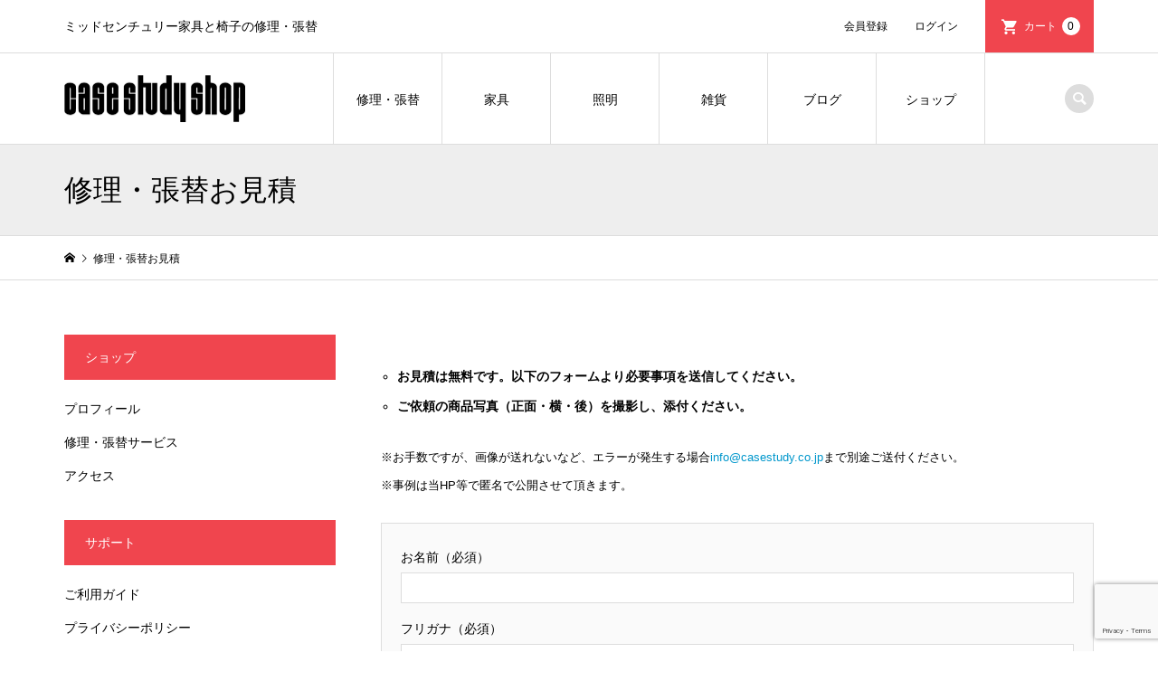

--- FILE ---
content_type: text/html; charset=UTF-8
request_url: https://casestudy.co.jp/repair-order
body_size: 11028
content:
<!DOCTYPE html>
<html dir="ltr" lang="ja" prefix="og: https://ogp.me/ns#">
<head >
<meta charset="UTF-8">
<meta name="description" content="お見積は無料です。以下のフォームより必要事項を送信してください。ご依頼の商品写真（正面・横・後）を撮影し、添付ください。">
<meta name="viewport" content="width=device-width">
<title>修理・張替お見積 - case study shop</title>
	<style>img:is([sizes="auto" i], [sizes^="auto," i]) { contain-intrinsic-size: 3000px 1500px }</style>
	
		<!-- All in One SEO 4.8.7.2 - aioseo.com -->
	<meta name="description" content="お見積は無料です。以下のフォームより必要事項を送信してください。ご依頼の商品写真（正面・横・後）を撮影し、添付" />
	<meta name="robots" content="max-image-preview:large" />
	<link rel="canonical" href="https://casestudy.co.jp/repair-order" />
	<meta name="generator" content="All in One SEO (AIOSEO) 4.8.7.2" />

		<!-- Google tag (gtag.js) -->
<script async src="https://www.googletagmanager.com/gtag/js?id=G-Y2XS8T080X"></script>
<script>
  window.dataLayer = window.dataLayer || [];
  function gtag(){dataLayer.push(arguments);}
  gtag('js', new Date());

  gtag('config', 'G-Y2XS8T080X');
</script>
		<meta property="og:locale" content="ja_JP" />
		<meta property="og:site_name" content="case study shop - ミッドセンチュリー家具と椅子の修理・張替" />
		<meta property="og:type" content="article" />
		<meta property="og:title" content="修理・張替お見積 - case study shop" />
		<meta property="og:description" content="お見積は無料です。以下のフォームより必要事項を送信してください。ご依頼の商品写真（正面・横・後）を撮影し、添付" />
		<meta property="og:url" content="https://casestudy.co.jp/repair-order" />
		<meta property="article:published_time" content="2020-05-18T08:38:42+00:00" />
		<meta property="article:modified_time" content="2020-10-08T01:25:45+00:00" />
		<meta name="twitter:card" content="summary_large_image" />
		<meta name="twitter:title" content="修理・張替お見積 - case study shop" />
		<meta name="twitter:description" content="お見積は無料です。以下のフォームより必要事項を送信してください。ご依頼の商品写真（正面・横・後）を撮影し、添付" />
		<script type="application/ld+json" class="aioseo-schema">
			{"@context":"https:\/\/schema.org","@graph":[{"@type":"BreadcrumbList","@id":"https:\/\/casestudy.co.jp\/repair-order#breadcrumblist","itemListElement":[{"@type":"ListItem","@id":"https:\/\/casestudy.co.jp#listItem","position":1,"name":"\u30db\u30fc\u30e0","item":"https:\/\/casestudy.co.jp","nextItem":{"@type":"ListItem","@id":"https:\/\/casestudy.co.jp\/repair-order#listItem","name":"\u4fee\u7406\u30fb\u5f35\u66ff\u304a\u898b\u7a4d"}},{"@type":"ListItem","@id":"https:\/\/casestudy.co.jp\/repair-order#listItem","position":2,"name":"\u4fee\u7406\u30fb\u5f35\u66ff\u304a\u898b\u7a4d","previousItem":{"@type":"ListItem","@id":"https:\/\/casestudy.co.jp#listItem","name":"\u30db\u30fc\u30e0"}}]},{"@type":"Organization","@id":"https:\/\/casestudy.co.jp\/#organization","name":"case study shop","description":"\u30df\u30c3\u30c9\u30bb\u30f3\u30c1\u30e5\u30ea\u30fc\u5bb6\u5177\u3068\u6905\u5b50\u306e\u4fee\u7406\u30fb\u5f35\u66ff","url":"https:\/\/casestudy.co.jp\/"},{"@type":"WebPage","@id":"https:\/\/casestudy.co.jp\/repair-order#webpage","url":"https:\/\/casestudy.co.jp\/repair-order","name":"\u4fee\u7406\u30fb\u5f35\u66ff\u304a\u898b\u7a4d - case study shop","description":"\u304a\u898b\u7a4d\u306f\u7121\u6599\u3067\u3059\u3002\u4ee5\u4e0b\u306e\u30d5\u30a9\u30fc\u30e0\u3088\u308a\u5fc5\u8981\u4e8b\u9805\u3092\u9001\u4fe1\u3057\u3066\u304f\u3060\u3055\u3044\u3002\u3054\u4f9d\u983c\u306e\u5546\u54c1\u5199\u771f\uff08\u6b63\u9762\u30fb\u6a2a\u30fb\u5f8c\uff09\u3092\u64ae\u5f71\u3057\u3001\u6dfb\u4ed8","inLanguage":"ja","isPartOf":{"@id":"https:\/\/casestudy.co.jp\/#website"},"breadcrumb":{"@id":"https:\/\/casestudy.co.jp\/repair-order#breadcrumblist"},"datePublished":"2020-05-18T17:38:42+09:00","dateModified":"2020-10-08T10:25:45+09:00"},{"@type":"WebSite","@id":"https:\/\/casestudy.co.jp\/#website","url":"https:\/\/casestudy.co.jp\/","name":"case study shop","description":"\u30df\u30c3\u30c9\u30bb\u30f3\u30c1\u30e5\u30ea\u30fc\u5bb6\u5177\u3068\u6905\u5b50\u306e\u4fee\u7406\u30fb\u5f35\u66ff","inLanguage":"ja","publisher":{"@id":"https:\/\/casestudy.co.jp\/#organization"}}]}
		</script>
		<!-- All in One SEO -->

<link rel='stylesheet' id='wp-block-library-css' href='https://casestudy.co.jp/wp-includes/css/dist/block-library/style.min.css?ver=6.8.3' type='text/css' media='all' />
<style id='classic-theme-styles-inline-css' type='text/css'>
/*! This file is auto-generated */
.wp-block-button__link{color:#fff;background-color:#32373c;border-radius:9999px;box-shadow:none;text-decoration:none;padding:calc(.667em + 2px) calc(1.333em + 2px);font-size:1.125em}.wp-block-file__button{background:#32373c;color:#fff;text-decoration:none}
</style>
<style id='global-styles-inline-css' type='text/css'>
:root{--wp--preset--aspect-ratio--square: 1;--wp--preset--aspect-ratio--4-3: 4/3;--wp--preset--aspect-ratio--3-4: 3/4;--wp--preset--aspect-ratio--3-2: 3/2;--wp--preset--aspect-ratio--2-3: 2/3;--wp--preset--aspect-ratio--16-9: 16/9;--wp--preset--aspect-ratio--9-16: 9/16;--wp--preset--color--black: #000000;--wp--preset--color--cyan-bluish-gray: #abb8c3;--wp--preset--color--white: #ffffff;--wp--preset--color--pale-pink: #f78da7;--wp--preset--color--vivid-red: #cf2e2e;--wp--preset--color--luminous-vivid-orange: #ff6900;--wp--preset--color--luminous-vivid-amber: #fcb900;--wp--preset--color--light-green-cyan: #7bdcb5;--wp--preset--color--vivid-green-cyan: #00d084;--wp--preset--color--pale-cyan-blue: #8ed1fc;--wp--preset--color--vivid-cyan-blue: #0693e3;--wp--preset--color--vivid-purple: #9b51e0;--wp--preset--gradient--vivid-cyan-blue-to-vivid-purple: linear-gradient(135deg,rgba(6,147,227,1) 0%,rgb(155,81,224) 100%);--wp--preset--gradient--light-green-cyan-to-vivid-green-cyan: linear-gradient(135deg,rgb(122,220,180) 0%,rgb(0,208,130) 100%);--wp--preset--gradient--luminous-vivid-amber-to-luminous-vivid-orange: linear-gradient(135deg,rgba(252,185,0,1) 0%,rgba(255,105,0,1) 100%);--wp--preset--gradient--luminous-vivid-orange-to-vivid-red: linear-gradient(135deg,rgba(255,105,0,1) 0%,rgb(207,46,46) 100%);--wp--preset--gradient--very-light-gray-to-cyan-bluish-gray: linear-gradient(135deg,rgb(238,238,238) 0%,rgb(169,184,195) 100%);--wp--preset--gradient--cool-to-warm-spectrum: linear-gradient(135deg,rgb(74,234,220) 0%,rgb(151,120,209) 20%,rgb(207,42,186) 40%,rgb(238,44,130) 60%,rgb(251,105,98) 80%,rgb(254,248,76) 100%);--wp--preset--gradient--blush-light-purple: linear-gradient(135deg,rgb(255,206,236) 0%,rgb(152,150,240) 100%);--wp--preset--gradient--blush-bordeaux: linear-gradient(135deg,rgb(254,205,165) 0%,rgb(254,45,45) 50%,rgb(107,0,62) 100%);--wp--preset--gradient--luminous-dusk: linear-gradient(135deg,rgb(255,203,112) 0%,rgb(199,81,192) 50%,rgb(65,88,208) 100%);--wp--preset--gradient--pale-ocean: linear-gradient(135deg,rgb(255,245,203) 0%,rgb(182,227,212) 50%,rgb(51,167,181) 100%);--wp--preset--gradient--electric-grass: linear-gradient(135deg,rgb(202,248,128) 0%,rgb(113,206,126) 100%);--wp--preset--gradient--midnight: linear-gradient(135deg,rgb(2,3,129) 0%,rgb(40,116,252) 100%);--wp--preset--font-size--small: 13px;--wp--preset--font-size--medium: 20px;--wp--preset--font-size--large: 36px;--wp--preset--font-size--x-large: 42px;--wp--preset--spacing--20: 0.44rem;--wp--preset--spacing--30: 0.67rem;--wp--preset--spacing--40: 1rem;--wp--preset--spacing--50: 1.5rem;--wp--preset--spacing--60: 2.25rem;--wp--preset--spacing--70: 3.38rem;--wp--preset--spacing--80: 5.06rem;--wp--preset--shadow--natural: 6px 6px 9px rgba(0, 0, 0, 0.2);--wp--preset--shadow--deep: 12px 12px 50px rgba(0, 0, 0, 0.4);--wp--preset--shadow--sharp: 6px 6px 0px rgba(0, 0, 0, 0.2);--wp--preset--shadow--outlined: 6px 6px 0px -3px rgba(255, 255, 255, 1), 6px 6px rgba(0, 0, 0, 1);--wp--preset--shadow--crisp: 6px 6px 0px rgba(0, 0, 0, 1);}:where(.is-layout-flex){gap: 0.5em;}:where(.is-layout-grid){gap: 0.5em;}body .is-layout-flex{display: flex;}.is-layout-flex{flex-wrap: wrap;align-items: center;}.is-layout-flex > :is(*, div){margin: 0;}body .is-layout-grid{display: grid;}.is-layout-grid > :is(*, div){margin: 0;}:where(.wp-block-columns.is-layout-flex){gap: 2em;}:where(.wp-block-columns.is-layout-grid){gap: 2em;}:where(.wp-block-post-template.is-layout-flex){gap: 1.25em;}:where(.wp-block-post-template.is-layout-grid){gap: 1.25em;}.has-black-color{color: var(--wp--preset--color--black) !important;}.has-cyan-bluish-gray-color{color: var(--wp--preset--color--cyan-bluish-gray) !important;}.has-white-color{color: var(--wp--preset--color--white) !important;}.has-pale-pink-color{color: var(--wp--preset--color--pale-pink) !important;}.has-vivid-red-color{color: var(--wp--preset--color--vivid-red) !important;}.has-luminous-vivid-orange-color{color: var(--wp--preset--color--luminous-vivid-orange) !important;}.has-luminous-vivid-amber-color{color: var(--wp--preset--color--luminous-vivid-amber) !important;}.has-light-green-cyan-color{color: var(--wp--preset--color--light-green-cyan) !important;}.has-vivid-green-cyan-color{color: var(--wp--preset--color--vivid-green-cyan) !important;}.has-pale-cyan-blue-color{color: var(--wp--preset--color--pale-cyan-blue) !important;}.has-vivid-cyan-blue-color{color: var(--wp--preset--color--vivid-cyan-blue) !important;}.has-vivid-purple-color{color: var(--wp--preset--color--vivid-purple) !important;}.has-black-background-color{background-color: var(--wp--preset--color--black) !important;}.has-cyan-bluish-gray-background-color{background-color: var(--wp--preset--color--cyan-bluish-gray) !important;}.has-white-background-color{background-color: var(--wp--preset--color--white) !important;}.has-pale-pink-background-color{background-color: var(--wp--preset--color--pale-pink) !important;}.has-vivid-red-background-color{background-color: var(--wp--preset--color--vivid-red) !important;}.has-luminous-vivid-orange-background-color{background-color: var(--wp--preset--color--luminous-vivid-orange) !important;}.has-luminous-vivid-amber-background-color{background-color: var(--wp--preset--color--luminous-vivid-amber) !important;}.has-light-green-cyan-background-color{background-color: var(--wp--preset--color--light-green-cyan) !important;}.has-vivid-green-cyan-background-color{background-color: var(--wp--preset--color--vivid-green-cyan) !important;}.has-pale-cyan-blue-background-color{background-color: var(--wp--preset--color--pale-cyan-blue) !important;}.has-vivid-cyan-blue-background-color{background-color: var(--wp--preset--color--vivid-cyan-blue) !important;}.has-vivid-purple-background-color{background-color: var(--wp--preset--color--vivid-purple) !important;}.has-black-border-color{border-color: var(--wp--preset--color--black) !important;}.has-cyan-bluish-gray-border-color{border-color: var(--wp--preset--color--cyan-bluish-gray) !important;}.has-white-border-color{border-color: var(--wp--preset--color--white) !important;}.has-pale-pink-border-color{border-color: var(--wp--preset--color--pale-pink) !important;}.has-vivid-red-border-color{border-color: var(--wp--preset--color--vivid-red) !important;}.has-luminous-vivid-orange-border-color{border-color: var(--wp--preset--color--luminous-vivid-orange) !important;}.has-luminous-vivid-amber-border-color{border-color: var(--wp--preset--color--luminous-vivid-amber) !important;}.has-light-green-cyan-border-color{border-color: var(--wp--preset--color--light-green-cyan) !important;}.has-vivid-green-cyan-border-color{border-color: var(--wp--preset--color--vivid-green-cyan) !important;}.has-pale-cyan-blue-border-color{border-color: var(--wp--preset--color--pale-cyan-blue) !important;}.has-vivid-cyan-blue-border-color{border-color: var(--wp--preset--color--vivid-cyan-blue) !important;}.has-vivid-purple-border-color{border-color: var(--wp--preset--color--vivid-purple) !important;}.has-vivid-cyan-blue-to-vivid-purple-gradient-background{background: var(--wp--preset--gradient--vivid-cyan-blue-to-vivid-purple) !important;}.has-light-green-cyan-to-vivid-green-cyan-gradient-background{background: var(--wp--preset--gradient--light-green-cyan-to-vivid-green-cyan) !important;}.has-luminous-vivid-amber-to-luminous-vivid-orange-gradient-background{background: var(--wp--preset--gradient--luminous-vivid-amber-to-luminous-vivid-orange) !important;}.has-luminous-vivid-orange-to-vivid-red-gradient-background{background: var(--wp--preset--gradient--luminous-vivid-orange-to-vivid-red) !important;}.has-very-light-gray-to-cyan-bluish-gray-gradient-background{background: var(--wp--preset--gradient--very-light-gray-to-cyan-bluish-gray) !important;}.has-cool-to-warm-spectrum-gradient-background{background: var(--wp--preset--gradient--cool-to-warm-spectrum) !important;}.has-blush-light-purple-gradient-background{background: var(--wp--preset--gradient--blush-light-purple) !important;}.has-blush-bordeaux-gradient-background{background: var(--wp--preset--gradient--blush-bordeaux) !important;}.has-luminous-dusk-gradient-background{background: var(--wp--preset--gradient--luminous-dusk) !important;}.has-pale-ocean-gradient-background{background: var(--wp--preset--gradient--pale-ocean) !important;}.has-electric-grass-gradient-background{background: var(--wp--preset--gradient--electric-grass) !important;}.has-midnight-gradient-background{background: var(--wp--preset--gradient--midnight) !important;}.has-small-font-size{font-size: var(--wp--preset--font-size--small) !important;}.has-medium-font-size{font-size: var(--wp--preset--font-size--medium) !important;}.has-large-font-size{font-size: var(--wp--preset--font-size--large) !important;}.has-x-large-font-size{font-size: var(--wp--preset--font-size--x-large) !important;}
:where(.wp-block-post-template.is-layout-flex){gap: 1.25em;}:where(.wp-block-post-template.is-layout-grid){gap: 1.25em;}
:where(.wp-block-columns.is-layout-flex){gap: 2em;}:where(.wp-block-columns.is-layout-grid){gap: 2em;}
:root :where(.wp-block-pullquote){font-size: 1.5em;line-height: 1.6;}
</style>
<link rel='stylesheet' id='contact-form-7-css' href='https://casestudy.co.jp/wp-content/plugins/contact-form-7/includes/css/styles.css?ver=6.1.2' type='text/css' media='all' />
<link rel='stylesheet' id='iconic-style-css' href='https://casestudy.co.jp/wp-content/themes/iconic_tcd062/style.css?ver=1.5' type='text/css' media='all' />
<link rel='stylesheet' id='usces_default_css-css' href='https://casestudy.co.jp/wp-content/plugins/usc-e-shop/css/usces_default.css?ver=2.11.26.2512161' type='text/css' media='all' />
<link rel='stylesheet' id='dashicons-css' href='https://casestudy.co.jp/wp-includes/css/dashicons.min.css?ver=6.8.3' type='text/css' media='all' />
<script type="text/javascript" src="https://casestudy.co.jp/wp-includes/js/jquery/jquery.min.js?ver=3.7.1" id="jquery-core-js"></script>
<script type="text/javascript" src="https://casestudy.co.jp/wp-includes/js/jquery/jquery-migrate.min.js?ver=3.4.1" id="jquery-migrate-js"></script>
<link rel="https://api.w.org/" href="https://casestudy.co.jp/wp-json/" /><link rel="alternate" title="JSON" type="application/json" href="https://casestudy.co.jp/wp-json/wp/v2/pages/752" /><link rel="EditURI" type="application/rsd+xml" title="RSD" href="https://casestudy.co.jp/xmlrpc.php?rsd" />
<meta name="generator" content="WordPress 6.8.3" />
<link rel='shortlink' href='https://casestudy.co.jp/?p=752' />
<link rel="alternate" title="oEmbed (JSON)" type="application/json+oembed" href="https://casestudy.co.jp/wp-json/oembed/1.0/embed?url=https%3A%2F%2Fcasestudy.co.jp%2Frepair-order" />
<link rel="alternate" title="oEmbed (XML)" type="text/xml+oembed" href="https://casestudy.co.jp/wp-json/oembed/1.0/embed?url=https%3A%2F%2Fcasestudy.co.jp%2Frepair-order&#038;format=xml" />
<style>
.p-article-news__date, .p-wc-headline, #wdgctToCart a { color: #F0454E; }
.p-button, .p-global-nav .sub-menu .current-menu-item > a, .p-page-links > span, .p-pager__item .current, .p-headline, .p-widget-sidebar .p-widget__title, .c-comment__form-submit:hover, c-comment__password-protected, .c-pw__btn--register, .c-pw__btn, .slick-arrow, .slick-dots li.slick-active button, .widget_welcart_login input#member_loginw, .widget_welcart_login input#member_login, #wdgctToCheckout a { background-color: #F0454E; }
.p-page-links > span, .p-pager__item .current, .slick-dots li.slick-active button, .p-cb__item-header, .p-entry-item__cart dl.item-sku dd input[type="radio"]:checked + label, .p-entry-item__cart dl.item-sku dd label:hover { border-color: #F0454E; }
.c-comment__tab-item.is-active a, .c-comment__tab-item a:hover, .c-comment__tab-item.is-active p { background-color: #F0454E; border-color: #F0454E; }
.c-comment__tab-item.is-active a:after, .c-comment__tab-item.is-active p:after { border-top-color: #F0454E; }
.p-widget-categories .current-cat-item > a { background-color: rgba(240, 69, 78, 0.15); }
a:hover, .p-header__welcart-nav li a:hover, .p-widget-categories .toggle-children:hover, #wdgctToCart a:hover { color: #a52222; }
.p-button:hover, .p-page-links a:hover, .p-pager__item a:hover, .p-search-button:hover, .p-pagetop a:hover, .p-footer-search__submit:hover, .p-widget .searchform #searchsubmit:hover, .p-widget-search .p-widget-search__submit:hover, a.p-cb__item-archive-button:hover, .slick-arrow:hover, .slick-dots li:hover button, .widget_welcart_search #searchsubmit:hover, .widget_welcart_login input#member_loginw:hover, .widget_welcart_login input#member_login:hover, #wdgctToCheckout a:hover { background-color: #a52222; }
.p-page-links a:hover, .p-pager__item a:hover, .slick-dots li:hover button { border-color: #a52222; }
.p-entry__body a { color: #0097cc; }
.p-entry__body a:hover { color: #a52222; }
body, input, textarea, .p-entry-item__title .p-article__soldout { font-family: "Segoe UI", Verdana, "游ゴシック", YuGothic, "Hiragino Kaku Gothic ProN", Meiryo, sans-serif; }
.p-logo, .p-entry__title, .p-page-header__title, .p-index-slider__item-catch, .p-cb__item-headline, .p-index-banner__headline, .p-index-boxes__item-headline {
font-family: "Times New Roman", "游明朝", "Yu Mincho", "游明朝体", "YuMincho", "ヒラギノ明朝 Pro W3", "Hiragino Mincho Pro", "HiraMinProN-W3", "HGS明朝E", "ＭＳ Ｐ明朝", "MS PMincho", serif;
font-weight: 500;
}
.c-load--type1 { border: 3px solid rgba(153, 153, 153, 0.2); border-top-color: #000000; }
.p-hover-effect--type1:hover img { -webkit-transform: scale(1.2); transform: scale(1.2); }
.p-hover-effect--type2 img { margin-left: -8px; }
.p-hover-effect--type2:hover img { margin-left: 8px; }
.p-hover-effect--type2:hover .p-hover-effect__image { background: #000000; }
.p-hover-effect--type2:hover img { opacity: 0.5 }
.p-hover-effect--type3:hover .p-hover-effect__image { background: #000000; }
.p-hover-effect--type3:hover img { opacity: 0.5; }
.p-entry__title { font-size: 32px; }
.p-entry__title, .p-article__title { color: #000000 }
.p-entry__body { font-size: 14px; }
.p-entry__body { color: #000000; }
body.page .p-entry__body { font-size: 14px; }
.p-entry-news__title { font-size: 28px; }
.p-entry-news__title, .p-article-news__title { color: #000000 }
.p-entry-news__body { color: #000000; font-size: 14px; }
.p-entry-item__title { font-size: 28px; }
.p-entry-item__title, .p-article-item__title, .p-article__price { color: #000000; }
.p-entry-item__body, p-wc__body { color: #000000; font-size: 14px; }
.p-price { color: #d80000; }
.p-entry-item__price { font-size: 22px; }
body.l-header__fix .is-header-fixed .l-header__bar { background: rgba(255, 255, 255, 0.9); }
.l-header { background: rgba(255, 255, 255, 0.9); }
.l-header a, .p-global-nav a { color: #000000; }
.p-header__logo--text { font-size: 36px; }
.p-header__welcart-nav__member a, .p-header__welcart-nav__cart a, .p-cart-button .p-header__welcart-nav__badge { background-color: #f0454e; }
.p-header__welcart-nav__member a:hover, .p-header__welcart-nav__cart a:hover, .p-cart-button:hover .p-header__welcart-nav__badge { background-color: #a52222; }
.p-global-nav > li > a::after, .p-global-nav > li.current-menu-item > a::after { background-color: #f0454e; }
.p-megamenu__bg, .p-global-nav .sub-menu { background-color: #f7f7f7; }
.p-megamenu a, .p-global-nav .sub-menu a { color: #000000; }
.p-megamenu a:hover, .p-megamenu li.is-active > a, .p-global-nav .sub-menu a:hover { background-color: #f0454e; color: #ffffff; }
.p-page-header { background-color: #eeeeee; }
.p-page-header__title { color: #000000; }
.p-page-header__desc { color: #000000; }
.p-footer-widget-area { background-color: #f7f7f7; color: #000000; }
.p-footer-widget-area .p-widget__title { color: #000000; }
.p-footer-widget-area a, .p-footer-widget-area .toggle-children { color: #000000; }
.p-footer-widget-area a:hover { color: #006689; }
@media only screen and (max-width: 991px) {
	.l-header__bar { background-color: rgba(255, 255, 255, 0.9); }
	.p-header__logo--text { font-size: 26px; }
	.p-global-nav { background-color: rgba(247,247,247, 0.9); }
	.p-global-nav a { color: #000000; }
	.p-global-nav a:hover { background-color: rgba(240,69,78, 0.9); color: #ffffff; }
	.p-header-view-cart { background-color: rgba(255, 255, 255, 0.9); }
	.p-entry__title { font-size: 20px; }
	.p-entry__body { font-size: 14px; }
	.p-entry-news__title { font-size: 20px; }
	.p-entry-news__body { font-size: 14px; }
	body.page .p-entry__body { font-size: 14px; }
	.p-entry-item__title { font-size: 20px; }
	.p-entry-item__body, p-wc__body { font-size: 14px; }
	.p-entry-item__price { font-size: 20px; }
}
#site_info_widget-2 .p-siteinfo__title { font-size: 36px; }
@media only screen and (max-width: 991px) {
	#site_info_widget-2 .p-siteinfo__title { font-size: 26px; }
}
@media (min-width:992px) {
 .p-global-nav > li { min-width:120px; }
}

.wp-block-button a{
 width:100%;
margin-bottom:30px;
}

.wp-block-button a:active, .wp-block-button a:hover, .wp-block-button a:visited, .wp-block-button a:focus {
 color:#FFFFFF;
}

.wp-block-button__link:hover {
background-color: #777;
}</style>
<style type="text/css">
label  { font-size:14px; }
</style>
<link rel="icon" href="https://casestudy.co.jp/wp-content/uploads/2023/04/cropped-310969105_484205467084497_7153221199831183605_n-32x32.png" sizes="32x32" />
<link rel="icon" href="https://casestudy.co.jp/wp-content/uploads/2023/04/cropped-310969105_484205467084497_7153221199831183605_n-192x192.png" sizes="192x192" />
<link rel="apple-touch-icon" href="https://casestudy.co.jp/wp-content/uploads/2023/04/cropped-310969105_484205467084497_7153221199831183605_n-180x180.png" />
<meta name="msapplication-TileImage" content="https://casestudy.co.jp/wp-content/uploads/2023/04/cropped-310969105_484205467084497_7153221199831183605_n-270x270.png" />
</head>
<body class="wp-singular page-template-default page page-id-752 wp-theme-iconic_tcd062 l-sidebar--type1 l-header__fix">
<header id="js-header" class="l-header">
	<div class="p-header__top">
		<div class="p-header__top__inner l-inner">
			<div class="p-header-description">ミッドセンチュリー家具と椅子の修理・張替</div>
			<ul class="p-header__welcart-nav">
				<li><a href="https://casestudy.co.jp/usces-member?usces_page=newmember">会員登録</a></li>
				<li class="p-header__welcart-nav__login"><a href="https://casestudy.co.jp/usces-member?usces_page=login">ログイン</a></li>
                <li class="p-header__welcart-nav__cart"><a id="js-header-cart" href="https://casestudy.co.jp/usces-cart">カート<span class="p-header__welcart-nav__badge">0</span></a></li>
            </ul>
		</div>
	</div>
	<div class="l-header__bar p-header__bar">
		<div class="p-header__bar__inner l-inner">
			<div class="p-logo p-header__logo p-header__logo--retina">
				<a href="https://casestudy.co.jp/"><img src="https://casestudy.co.jp/wp-content/uploads/2019/11/logo-css.png" alt="case study shop" width="200"></a>
			</div>
			<div class="p-logo p-header__logo--mobile p-header__logo--retina">
				<a href="https://casestudy.co.jp/"><img src="https://casestudy.co.jp/wp-content/uploads/2019/11/logo-css-s.png" alt="case study shop" width="150"></a>
			</div>
			<a href="https://casestudy.co.jp/usces-cart" id="js-header-cart--mobile" class="p-cart-button c-cart-button"><span class="p-header__welcart-nav__badge">0</span></a>
			<a href="#" id="js-menu-button" class="p-menu-button c-menu-button"></a>
<nav class="p-global-nav__container"><ul id="js-global-nav" class="p-global-nav"><li id="menu-item-177" class="menu-item menu-item-type-post_type menu-item-object-page menu-item-177"><a href="https://casestudy.co.jp/repair">修理・張替<span></span></a></li>
<li id="menu-item-648" class="menu-item menu-item-type-taxonomy menu-item-object-category menu-item-has-children menu-item-648"><a href="https://casestudy.co.jp/archives/category/item/itemgenre/furniture">家具<span></span></a>
<ul class="sub-menu">
	<li id="menu-item-147" class="menu-item menu-item-type-taxonomy menu-item-object-category menu-item-147"><a href="https://casestudy.co.jp/archives/category/item/itemgenre/chair">チェア<span></span></a></li>
	<li id="menu-item-148" class="menu-item menu-item-type-taxonomy menu-item-object-category menu-item-148"><a href="https://casestudy.co.jp/archives/category/item/itemgenre/table">テーブル<span></span></a></li>
	<li id="menu-item-438" class="menu-item menu-item-type-taxonomy menu-item-object-category menu-item-438"><a href="https://casestudy.co.jp/archives/category/item/itemgenre/rugcushion">ラグ・クッション<span></span></a></li>
</ul>
</li>
<li id="menu-item-355" class="menu-item menu-item-type-taxonomy menu-item-object-category menu-item-has-children menu-item-355"><a href="https://casestudy.co.jp/archives/category/item/itemgenre/light">照明<span></span></a>
<ul class="sub-menu">
	<li id="menu-item-162" class="menu-item menu-item-type-taxonomy menu-item-object-category menu-item-162"><a href="https://casestudy.co.jp/archives/category/item/itemgenre/pendant-l">ペンダントライト<span></span></a></li>
	<li id="menu-item-160" class="menu-item menu-item-type-taxonomy menu-item-object-category menu-item-160"><a href="https://casestudy.co.jp/archives/category/item/itemgenre/table-l">テーブルライト<span></span></a></li>
	<li id="menu-item-161" class="menu-item menu-item-type-taxonomy menu-item-object-category menu-item-161"><a href="https://casestudy.co.jp/archives/category/item/itemgenre/floor-l">フロアライト<span></span></a></li>
</ul>
</li>
<li id="menu-item-437" class="menu-item menu-item-type-taxonomy menu-item-object-category menu-item-has-children menu-item-437"><a href="https://casestudy.co.jp/archives/category/item/itemgenre/goods">雑貨<span></span></a>
<ul class="sub-menu">
	<li id="menu-item-158" class="menu-item menu-item-type-taxonomy menu-item-object-category menu-item-158"><a href="https://casestudy.co.jp/archives/category/item/itemgenre/object">オブジェ<span></span></a></li>
	<li id="menu-item-618" class="menu-item menu-item-type-taxonomy menu-item-object-category menu-item-618"><a href="https://casestudy.co.jp/archives/category/item/itemgenre/tableware">テーブルウェア<span></span></a></li>
</ul>
</li>
<li id="menu-item-40" class="menu-item menu-item-type-custom menu-item-object-custom menu-item-40"><a href="/blog/">ブログ<span></span></a></li>
<li id="menu-item-459" class="menu-item menu-item-type-post_type menu-item-object-page menu-item-has-children menu-item-459"><a href="https://casestudy.co.jp/about">ショップ<span></span></a>
<ul class="sub-menu">
	<li id="menu-item-87" class="menu-item menu-item-type-post_type menu-item-object-page menu-item-87"><a href="https://casestudy.co.jp/about">プロフィール<span></span></a></li>
	<li id="menu-item-88" class="menu-item menu-item-type-post_type menu-item-object-page menu-item-88"><a href="https://casestudy.co.jp/shop">アクセス<span></span></a></li>
</ul>
</li>
<li class="p-global-nav__item-welcart--mobile"><a href="https://casestudy.co.jp/usces-member?usces_page=newmember">会員登録</a></li>
<li class="p-global-nav__item-welcart--mobile"><a href="https://casestudy.co.jp/usces-member?usces_page=login">ログイン</a></li>
</ul></nav>
			<div class="p-header-search">
				<form action="https://casestudy.co.jp/" method="get">
					<input type="text" name="s" value="" class="p-header-search__input" placeholder="SEARCH">
				</form>
				<a href="#" id="js-search-button" class="p-search-button c-search-button"></a>
			</div>
		</div>
	</div>
	<div class="p-header-view-cart" id="js-header-view-cart">
		<p class="p-wc-empty_cart">只今、カートに商品はございません。</p>
	</div>
</header>
<main class="l-main">
	<header class="p-page-header">
		<div class="p-page-header__inner l-inner">
			<h1 class="p-page-header__title">修理・張替お見積</h1>
		</div>
	</header>
	<div class="p-breadcrumb c-breadcrumb">
		<ul class="p-breadcrumb__inner c-breadcrumb__inner l-inner" itemscope itemtype="http://schema.org/BreadcrumbList">
			<li class="p-breadcrumb__item c-breadcrumb__item p-breadcrumb__item--home c-breadcrumb__item--home" itemprop="itemListElement" itemscope itemtype="http://schema.org/ListItem">
				<a href="https://casestudy.co.jp/" itemscope itemtype="http://schema.org/Thing" itemprop="item"><span itemprop="name">HOME</span></a>
				<meta itemprop="position" content="1" />
			</li>
			<li class="p-breadcrumb__item c-breadcrumb__item">
				<span itemprop="name">修理・張替お見積</span>
			</li>
		</ul>
	</div>
	<div class="l-inner l-2columns">
		<article class="p-entry p-entry-page l-primary">
			<div class="p-entry__body p-entry-page__body">

<ul class="wp-block-list"><li><strong>お見積は無料です。以下のフォームより必要事項を送信してください。</strong></li><li><strong>ご依頼の商品写真（正面・横・後）を撮影し、添付ください。</strong></li></ul>



<p class="has-small-font-size">※お手数ですが、画像が送れないなど、エラーが発生する場合<a href="mailto:info@casestudy.co.jp">info@casestudy.co.jp</a>まで別途ご送付ください。<br>※事例は当HP等で匿名で公開させて頂きます。</p>




<div class="wpcf7 no-js" id="wpcf7-f751-p752-o1" lang="ja" dir="ltr" data-wpcf7-id="751">
<div class="screen-reader-response"><p role="status" aria-live="polite" aria-atomic="true"></p> <ul></ul></div>
<form action="/repair-order#wpcf7-f751-p752-o1" method="post" class="wpcf7-form init" aria-label="コンタクトフォーム" enctype="multipart/form-data" novalidate="novalidate" data-status="init">
<fieldset class="hidden-fields-container"><input type="hidden" name="_wpcf7" value="751" /><input type="hidden" name="_wpcf7_version" value="6.1.2" /><input type="hidden" name="_wpcf7_locale" value="ja" /><input type="hidden" name="_wpcf7_unit_tag" value="wpcf7-f751-p752-o1" /><input type="hidden" name="_wpcf7_container_post" value="752" /><input type="hidden" name="_wpcf7_posted_data_hash" value="" /><input type="hidden" name="_wpcf7_recaptcha_response" value="" />
</fieldset>
<p><label> お名前（必須）<br />
<span class="wpcf7-form-control-wrap" data-name="your-name"><input size="40" maxlength="400" class="wpcf7-form-control wpcf7-text wpcf7-validates-as-required" aria-required="true" aria-invalid="false" value="" type="text" name="your-name" /></span> </label>
</p>
<p><label> フリガナ（必須）<br />
<span class="wpcf7-form-control-wrap" data-name="your-furi"><input size="40" maxlength="400" class="wpcf7-form-control wpcf7-text wpcf7-validates-as-required" aria-required="true" aria-invalid="false" value="" type="text" name="your-furi" /></span> </label>
</p>
<p><label> メールアドレス（必須）<br />
<span class="wpcf7-form-control-wrap" data-name="your-email"><input size="40" maxlength="400" class="wpcf7-form-control wpcf7-email wpcf7-validates-as-required wpcf7-text wpcf7-validates-as-email" aria-required="true" aria-invalid="false" value="" type="email" name="your-email" /></span> </label>
</p>
<p><label> 電話番号 （必須）<br />
<span class="wpcf7-form-control-wrap" data-name="phone"><input size="40" maxlength="400" class="wpcf7-form-control wpcf7-tel wpcf7-validates-as-required wpcf7-text wpcf7-validates-as-tel" aria-required="true" aria-invalid="false" value="" type="tel" name="phone" /></span></label>
</p>
<p><label> 郵便番号 （必須）<br />
<span class="wpcf7-form-control-wrap" data-name="your-add1"><input size="40" maxlength="400" class="wpcf7-form-control wpcf7-text wpcf7-validates-as-required" aria-required="true" aria-invalid="false" value="" type="text" name="your-add1" /></span></label>
</p>
<p><label> 住所 （必須）<br />
<span class="wpcf7-form-control-wrap" data-name="your-add2"><input size="40" maxlength="400" class="wpcf7-form-control wpcf7-text wpcf7-validates-as-required" aria-required="true" aria-invalid="false" value="" type="text" name="your-add2" /></span></label>
</p>
<p><label> 事例掲載の可否 （必須）<br />
<span class="wpcf7-form-control-wrap" data-name="menu-jirei"><select class="wpcf7-form-control wpcf7-select wpcf7-validates-as-required" aria-required="true" aria-invalid="false" name="menu-jirei"><option value="可">可</option><option value="不可">不可</option></select></span><br />
※事例掲載不可の場合でも画像は出来るだけ添付ください。<br />
</label>
</p>
<p><label> 商品画像（正面）<br />
<span class="wpcf7-form-control-wrap" data-name="file-01"><input size="40" class="wpcf7-form-control wpcf7-file" accept=".jpg,.jpeg,.png,.gif" aria-invalid="false" type="file" name="file-01" /></span></label>
</p>
<p><label> 商品画像（横）<br />
<span class="wpcf7-form-control-wrap" data-name="file-02"><input size="40" class="wpcf7-form-control wpcf7-file" accept=".jpg,.jpeg,.png,.gif" aria-invalid="false" type="file" name="file-02" /></span></label>
</p>
<p><label> 商品画像（後）<br />
<span class="wpcf7-form-control-wrap" data-name="file-03"><input size="40" class="wpcf7-form-control wpcf7-file" accept=".jpg,.jpeg,.png,.gif" aria-invalid="false" type="file" name="file-03" /></span></label>
</p>
<p><label> ご依頼内容<br />
<span class="wpcf7-form-control-wrap" data-name="your-message"><textarea cols="40" rows="10" maxlength="2000" class="wpcf7-form-control wpcf7-textarea" aria-invalid="false" name="your-message"></textarea></span> </label>
</p>
<p>※入力内容をご確認の上、送信ボタンを押して下さい。すぐに送信されますのでご注意ください。
</p>
<p><input class="wpcf7-form-control wpcf7-submit has-spinner" type="submit" value="この内容で送信" />
</p><div class="wpcf7-response-output" aria-hidden="true"></div>
</form>
</div>

			</div>
		</article>
		<aside class="p-sidebar l-secondary">
<div class="p-widget p-widget-sidebar widget_nav_menu" id="nav_menu-5">
<h2 class="p-widget__title">ショップ</h2>
<div class="menu-%e5%9b%ba%e5%ae%9a%e3%83%9a%e3%83%bc%e3%82%b81-container"><ul id="menu-%e5%9b%ba%e5%ae%9a%e3%83%9a%e3%83%bc%e3%82%b81" class="menu"><li id="menu-item-531" class="menu-item menu-item-type-post_type menu-item-object-page menu-item-531"><a href="https://casestudy.co.jp/about">プロフィール</a></li>
<li id="menu-item-532" class="menu-item menu-item-type-post_type menu-item-object-page menu-item-532"><a href="https://casestudy.co.jp/repair">修理・張替サービス</a></li>
<li id="menu-item-530" class="menu-item menu-item-type-post_type menu-item-object-page menu-item-530"><a href="https://casestudy.co.jp/shop">アクセス</a></li>
</ul></div></div>
<div class="p-widget p-widget-sidebar widget_nav_menu" id="nav_menu-6">
<h2 class="p-widget__title">サポート</h2>
<div class="menu-%e5%9b%ba%e5%ae%9a%e3%83%9a%e3%83%bc%e3%82%b82-container"><ul id="menu-%e5%9b%ba%e5%ae%9a%e3%83%9a%e3%83%bc%e3%82%b82" class="menu"><li id="menu-item-536" class="menu-item menu-item-type-post_type menu-item-object-page menu-item-536"><a href="https://casestudy.co.jp/guide">ご利用ガイド</a></li>
<li id="menu-item-534" class="menu-item menu-item-type-post_type menu-item-object-page menu-item-534"><a href="https://casestudy.co.jp/privacy">プライバシーポリシー</a></li>
<li id="menu-item-535" class="menu-item menu-item-type-post_type menu-item-object-page menu-item-535"><a href="https://casestudy.co.jp/display">特定商取引法に基づく表記</a></li>
<li id="menu-item-533" class="menu-item menu-item-type-post_type menu-item-object-page menu-item-533"><a href="https://casestudy.co.jp/contact">お問い合わせ</a></li>
</ul></div></div>
		</aside>
	</div>
</main>
<footer class="l-footer">
	<div class="p-footer-search--mobile l-inner">
		<form action="https://casestudy.co.jp/" method="get">
			<input type="text" name="s" value="" class="p-footer-search__input" placeholder="SEARCH">
			<input type="submit" value="&#xe915;" class="p-footer-search__submit">
		</form>
	</div>
	<div id="js-footer-widget" class="p-footer-widget-area">
		<div class="p-footer-widget-area__inner l-inner">
<div class="p-widget p-widget-footer site_info_widget" id="site_info_widget-2">
<div class="p-siteinfo">
<div class="p-siteinfo__image p-siteinfo__logo p-siteinfo__logo--retina"><img alt="case study shop" src="https://casestudy.co.jp/wp-content/uploads/2019/11/logo-css-s.png" width="150"></div>
<div class="p-siteinfo__desc">ケース・スタディ・ショップはミッドセンチュリー テイスト家具の企画・販売、家具や椅子の修理・張替を行なっています。</div>
</div>
</div>
<div class="p-widget p-widget-footer widget_nav_menu" id="nav_menu-3">
<h2 class="p-widget__title">PRODUCT</h2>
<div class="menu-%e3%83%95%e3%83%83%e3%82%bf%e3%83%bc2-container"><ul id="menu-%e3%83%95%e3%83%83%e3%82%bf%e3%83%bc2" class="menu"><li id="menu-item-485" class="menu-item menu-item-type-taxonomy menu-item-object-category menu-item-485"><a href="https://casestudy.co.jp/archives/category/item/itemgenre/chair">チェア</a></li>
<li id="menu-item-487" class="menu-item menu-item-type-taxonomy menu-item-object-category menu-item-487"><a href="https://casestudy.co.jp/archives/category/item/itemgenre/table">テーブル</a></li>
<li id="menu-item-486" class="menu-item menu-item-type-taxonomy menu-item-object-category menu-item-486"><a href="https://casestudy.co.jp/archives/category/item/itemgenre/rugcushion">ラグ・クッション</a></li>
<li id="menu-item-484" class="menu-item menu-item-type-taxonomy menu-item-object-category menu-item-484"><a href="https://casestudy.co.jp/archives/category/item/itemgenre/light">照明</a></li>
<li id="menu-item-488" class="menu-item menu-item-type-taxonomy menu-item-object-category menu-item-488"><a href="https://casestudy.co.jp/archives/category/item/itemgenre/goods">雑貨</a></li>
</ul></div></div>
<div class="p-widget p-widget-footer widget_nav_menu" id="nav_menu-2">
<h2 class="p-widget__title">ACCOUNT</h2>
<div class="menu-%e3%83%95%e3%83%83%e3%82%bf%e3%83%bc1-container"><ul id="menu-%e3%83%95%e3%83%83%e3%82%bf%e3%83%bc1" class="menu"><li id="menu-item-493" class="menu-item menu-item-type-custom menu-item-object-custom menu-item-493"><a href="/usces-member/?page=newmember">会員登録</a></li>
<li id="menu-item-494" class="menu-item menu-item-type-custom menu-item-object-custom menu-item-494"><a href="/usces-member/?page=login">会員ログイン</a></li>
<li id="menu-item-495" class="menu-item menu-item-type-custom menu-item-object-custom menu-item-495"><a href="/usces-cart/">カートを見る</a></li>
</ul></div></div>
<div class="p-widget p-widget-footer widget_nav_menu" id="nav_menu-4">
<h2 class="p-widget__title">SUPPORT</h2>
<div class="menu-%e3%83%95%e3%83%83%e3%82%bf%e3%83%bc3-container"><ul id="menu-%e3%83%95%e3%83%83%e3%82%bf%e3%83%bc3" class="menu"><li id="menu-item-524" class="menu-item menu-item-type-post_type menu-item-object-page menu-item-524"><a href="https://casestudy.co.jp/guide">ご利用ガイド</a></li>
<li id="menu-item-523" class="menu-item menu-item-type-post_type menu-item-object-page menu-item-523"><a href="https://casestudy.co.jp/display">特定商取引法に基づく表記</a></li>
<li id="menu-item-522" class="menu-item menu-item-type-post_type menu-item-object-page menu-item-522"><a href="https://casestudy.co.jp/privacy">プライバシーポリシー</a></li>
<li id="menu-item-521" class="menu-item menu-item-type-post_type menu-item-object-page menu-item-521"><a href="https://casestudy.co.jp/contact">お問い合わせ</a></li>
</ul></div></div>
		</div>
	</div>
	<div class="p-copyright">
		<div class="l-inner">
			<p>Copyright &copy;<span class="u-hidden-xs"> 2026</span> case study shop. All Rights Reserved.</p>
		</div>
	</div>
	<div id="js-pagetop" class="p-pagetop"><a href="#"></a></div>
</footer>
<script type="speculationrules">
{"prefetch":[{"source":"document","where":{"and":[{"href_matches":"\/*"},{"not":{"href_matches":["\/wp-*.php","\/wp-admin\/*","\/wp-content\/uploads\/*","\/wp-content\/*","\/wp-content\/plugins\/*","\/wp-content\/themes\/iconic_tcd062\/*","\/*\\?(.+)"]}},{"not":{"selector_matches":"a[rel~=\"nofollow\"]"}},{"not":{"selector_matches":".no-prefetch, .no-prefetch a"}}]},"eagerness":"conservative"}]}
</script>
	<script type='text/javascript'>
		uscesL10n = {
			
			'ajaxurl': "https://casestudy.co.jp/wp-admin/admin-ajax.php",
			'loaderurl': "https://casestudy.co.jp/wp-content/plugins/usc-e-shop/images/loading.gif",
			'post_id': "752",
			'cart_number': "50",
			'is_cart_row': false,
			'opt_esse': new Array(  ),
			'opt_means': new Array(  ),
			'mes_opts': new Array(  ),
			'key_opts': new Array(  ),
			'previous_url': "https://casestudy.co.jp",
			'itemRestriction': "",
			'itemOrderAcceptable': "0",
			'uscespage': "",
			'uscesid': "MGZhMzQyNjI2OTk0MjFmNWU5ODM2MTA3NDNlN2ViMDYyMzI3NjZiOTdkMmQyNTY5X2FjdGluZ18wX0E%3D",
			'wc_nonce': "3918e3905e"
		}
	</script>
	<script type='text/javascript' src='https://casestudy.co.jp/wp-content/plugins/usc-e-shop/js/usces_cart.js'></script>
			<!-- Welcart version : v2.11.26.2512161 -->
<script type="text/javascript" src="https://casestudy.co.jp/wp-includes/js/dist/hooks.min.js?ver=4d63a3d491d11ffd8ac6" id="wp-hooks-js"></script>
<script type="text/javascript" src="https://casestudy.co.jp/wp-includes/js/dist/i18n.min.js?ver=5e580eb46a90c2b997e6" id="wp-i18n-js"></script>
<script type="text/javascript" id="wp-i18n-js-after">
/* <![CDATA[ */
wp.i18n.setLocaleData( { 'text direction\u0004ltr': [ 'ltr' ] } );
/* ]]> */
</script>
<script type="text/javascript" src="https://casestudy.co.jp/wp-content/plugins/contact-form-7/includes/swv/js/index.js?ver=6.1.2" id="swv-js"></script>
<script type="text/javascript" id="contact-form-7-js-translations">
/* <![CDATA[ */
( function( domain, translations ) {
	var localeData = translations.locale_data[ domain ] || translations.locale_data.messages;
	localeData[""].domain = domain;
	wp.i18n.setLocaleData( localeData, domain );
} )( "contact-form-7", {"translation-revision-date":"2025-09-30 07:44:19+0000","generator":"GlotPress\/4.0.1","domain":"messages","locale_data":{"messages":{"":{"domain":"messages","plural-forms":"nplurals=1; plural=0;","lang":"ja_JP"},"This contact form is placed in the wrong place.":["\u3053\u306e\u30b3\u30f3\u30bf\u30af\u30c8\u30d5\u30a9\u30fc\u30e0\u306f\u9593\u9055\u3063\u305f\u4f4d\u7f6e\u306b\u7f6e\u304b\u308c\u3066\u3044\u307e\u3059\u3002"],"Error:":["\u30a8\u30e9\u30fc:"]}},"comment":{"reference":"includes\/js\/index.js"}} );
/* ]]> */
</script>
<script type="text/javascript" id="contact-form-7-js-before">
/* <![CDATA[ */
var wpcf7 = {
    "api": {
        "root": "https:\/\/casestudy.co.jp\/wp-json\/",
        "namespace": "contact-form-7\/v1"
    }
};
/* ]]> */
</script>
<script type="text/javascript" src="https://casestudy.co.jp/wp-content/plugins/contact-form-7/includes/js/index.js?ver=6.1.2" id="contact-form-7-js"></script>
<script type="text/javascript" src="https://casestudy.co.jp/wp-content/themes/iconic_tcd062/js/functions.js?ver=1.5" id="iconic-script-js"></script>
<script type="text/javascript" src="https://casestudy.co.jp/wp-content/themes/iconic_tcd062/js/header-fix.js?ver=1.5" id="iconic-header-fix-js"></script>
<script type="text/javascript" src="https://www.google.com/recaptcha/api.js?render=6LcB964aAAAAAGgcGclaA2KEnYJoBgT_ozsZmOtE&amp;ver=3.0" id="google-recaptcha-js"></script>
<script type="text/javascript" src="https://casestudy.co.jp/wp-includes/js/dist/vendor/wp-polyfill.min.js?ver=3.15.0" id="wp-polyfill-js"></script>
<script type="text/javascript" id="wpcf7-recaptcha-js-before">
/* <![CDATA[ */
var wpcf7_recaptcha = {
    "sitekey": "6LcB964aAAAAAGgcGclaA2KEnYJoBgT_ozsZmOtE",
    "actions": {
        "homepage": "homepage",
        "contactform": "contactform"
    }
};
/* ]]> */
</script>
<script type="text/javascript" src="https://casestudy.co.jp/wp-content/plugins/contact-form-7/modules/recaptcha/index.js?ver=6.1.2" id="wpcf7-recaptcha-js"></script>
<script>
jQuery(function($){
	var initialized = false;
	var initialize = function(){
		if (initialized) return;
		initialized = true;

		$(document).trigger('js-initialized');
		$(window).trigger('resize').trigger('scroll');
	};

	initialize();

});
</script>
</body>
</html>


--- FILE ---
content_type: text/html; charset=utf-8
request_url: https://www.google.com/recaptcha/api2/anchor?ar=1&k=6LcB964aAAAAAGgcGclaA2KEnYJoBgT_ozsZmOtE&co=aHR0cHM6Ly9jYXNlc3R1ZHkuY28uanA6NDQz&hl=en&v=PoyoqOPhxBO7pBk68S4YbpHZ&size=invisible&anchor-ms=20000&execute-ms=30000&cb=9ow513j6f1vt
body_size: 48729
content:
<!DOCTYPE HTML><html dir="ltr" lang="en"><head><meta http-equiv="Content-Type" content="text/html; charset=UTF-8">
<meta http-equiv="X-UA-Compatible" content="IE=edge">
<title>reCAPTCHA</title>
<style type="text/css">
/* cyrillic-ext */
@font-face {
  font-family: 'Roboto';
  font-style: normal;
  font-weight: 400;
  font-stretch: 100%;
  src: url(//fonts.gstatic.com/s/roboto/v48/KFO7CnqEu92Fr1ME7kSn66aGLdTylUAMa3GUBHMdazTgWw.woff2) format('woff2');
  unicode-range: U+0460-052F, U+1C80-1C8A, U+20B4, U+2DE0-2DFF, U+A640-A69F, U+FE2E-FE2F;
}
/* cyrillic */
@font-face {
  font-family: 'Roboto';
  font-style: normal;
  font-weight: 400;
  font-stretch: 100%;
  src: url(//fonts.gstatic.com/s/roboto/v48/KFO7CnqEu92Fr1ME7kSn66aGLdTylUAMa3iUBHMdazTgWw.woff2) format('woff2');
  unicode-range: U+0301, U+0400-045F, U+0490-0491, U+04B0-04B1, U+2116;
}
/* greek-ext */
@font-face {
  font-family: 'Roboto';
  font-style: normal;
  font-weight: 400;
  font-stretch: 100%;
  src: url(//fonts.gstatic.com/s/roboto/v48/KFO7CnqEu92Fr1ME7kSn66aGLdTylUAMa3CUBHMdazTgWw.woff2) format('woff2');
  unicode-range: U+1F00-1FFF;
}
/* greek */
@font-face {
  font-family: 'Roboto';
  font-style: normal;
  font-weight: 400;
  font-stretch: 100%;
  src: url(//fonts.gstatic.com/s/roboto/v48/KFO7CnqEu92Fr1ME7kSn66aGLdTylUAMa3-UBHMdazTgWw.woff2) format('woff2');
  unicode-range: U+0370-0377, U+037A-037F, U+0384-038A, U+038C, U+038E-03A1, U+03A3-03FF;
}
/* math */
@font-face {
  font-family: 'Roboto';
  font-style: normal;
  font-weight: 400;
  font-stretch: 100%;
  src: url(//fonts.gstatic.com/s/roboto/v48/KFO7CnqEu92Fr1ME7kSn66aGLdTylUAMawCUBHMdazTgWw.woff2) format('woff2');
  unicode-range: U+0302-0303, U+0305, U+0307-0308, U+0310, U+0312, U+0315, U+031A, U+0326-0327, U+032C, U+032F-0330, U+0332-0333, U+0338, U+033A, U+0346, U+034D, U+0391-03A1, U+03A3-03A9, U+03B1-03C9, U+03D1, U+03D5-03D6, U+03F0-03F1, U+03F4-03F5, U+2016-2017, U+2034-2038, U+203C, U+2040, U+2043, U+2047, U+2050, U+2057, U+205F, U+2070-2071, U+2074-208E, U+2090-209C, U+20D0-20DC, U+20E1, U+20E5-20EF, U+2100-2112, U+2114-2115, U+2117-2121, U+2123-214F, U+2190, U+2192, U+2194-21AE, U+21B0-21E5, U+21F1-21F2, U+21F4-2211, U+2213-2214, U+2216-22FF, U+2308-230B, U+2310, U+2319, U+231C-2321, U+2336-237A, U+237C, U+2395, U+239B-23B7, U+23D0, U+23DC-23E1, U+2474-2475, U+25AF, U+25B3, U+25B7, U+25BD, U+25C1, U+25CA, U+25CC, U+25FB, U+266D-266F, U+27C0-27FF, U+2900-2AFF, U+2B0E-2B11, U+2B30-2B4C, U+2BFE, U+3030, U+FF5B, U+FF5D, U+1D400-1D7FF, U+1EE00-1EEFF;
}
/* symbols */
@font-face {
  font-family: 'Roboto';
  font-style: normal;
  font-weight: 400;
  font-stretch: 100%;
  src: url(//fonts.gstatic.com/s/roboto/v48/KFO7CnqEu92Fr1ME7kSn66aGLdTylUAMaxKUBHMdazTgWw.woff2) format('woff2');
  unicode-range: U+0001-000C, U+000E-001F, U+007F-009F, U+20DD-20E0, U+20E2-20E4, U+2150-218F, U+2190, U+2192, U+2194-2199, U+21AF, U+21E6-21F0, U+21F3, U+2218-2219, U+2299, U+22C4-22C6, U+2300-243F, U+2440-244A, U+2460-24FF, U+25A0-27BF, U+2800-28FF, U+2921-2922, U+2981, U+29BF, U+29EB, U+2B00-2BFF, U+4DC0-4DFF, U+FFF9-FFFB, U+10140-1018E, U+10190-1019C, U+101A0, U+101D0-101FD, U+102E0-102FB, U+10E60-10E7E, U+1D2C0-1D2D3, U+1D2E0-1D37F, U+1F000-1F0FF, U+1F100-1F1AD, U+1F1E6-1F1FF, U+1F30D-1F30F, U+1F315, U+1F31C, U+1F31E, U+1F320-1F32C, U+1F336, U+1F378, U+1F37D, U+1F382, U+1F393-1F39F, U+1F3A7-1F3A8, U+1F3AC-1F3AF, U+1F3C2, U+1F3C4-1F3C6, U+1F3CA-1F3CE, U+1F3D4-1F3E0, U+1F3ED, U+1F3F1-1F3F3, U+1F3F5-1F3F7, U+1F408, U+1F415, U+1F41F, U+1F426, U+1F43F, U+1F441-1F442, U+1F444, U+1F446-1F449, U+1F44C-1F44E, U+1F453, U+1F46A, U+1F47D, U+1F4A3, U+1F4B0, U+1F4B3, U+1F4B9, U+1F4BB, U+1F4BF, U+1F4C8-1F4CB, U+1F4D6, U+1F4DA, U+1F4DF, U+1F4E3-1F4E6, U+1F4EA-1F4ED, U+1F4F7, U+1F4F9-1F4FB, U+1F4FD-1F4FE, U+1F503, U+1F507-1F50B, U+1F50D, U+1F512-1F513, U+1F53E-1F54A, U+1F54F-1F5FA, U+1F610, U+1F650-1F67F, U+1F687, U+1F68D, U+1F691, U+1F694, U+1F698, U+1F6AD, U+1F6B2, U+1F6B9-1F6BA, U+1F6BC, U+1F6C6-1F6CF, U+1F6D3-1F6D7, U+1F6E0-1F6EA, U+1F6F0-1F6F3, U+1F6F7-1F6FC, U+1F700-1F7FF, U+1F800-1F80B, U+1F810-1F847, U+1F850-1F859, U+1F860-1F887, U+1F890-1F8AD, U+1F8B0-1F8BB, U+1F8C0-1F8C1, U+1F900-1F90B, U+1F93B, U+1F946, U+1F984, U+1F996, U+1F9E9, U+1FA00-1FA6F, U+1FA70-1FA7C, U+1FA80-1FA89, U+1FA8F-1FAC6, U+1FACE-1FADC, U+1FADF-1FAE9, U+1FAF0-1FAF8, U+1FB00-1FBFF;
}
/* vietnamese */
@font-face {
  font-family: 'Roboto';
  font-style: normal;
  font-weight: 400;
  font-stretch: 100%;
  src: url(//fonts.gstatic.com/s/roboto/v48/KFO7CnqEu92Fr1ME7kSn66aGLdTylUAMa3OUBHMdazTgWw.woff2) format('woff2');
  unicode-range: U+0102-0103, U+0110-0111, U+0128-0129, U+0168-0169, U+01A0-01A1, U+01AF-01B0, U+0300-0301, U+0303-0304, U+0308-0309, U+0323, U+0329, U+1EA0-1EF9, U+20AB;
}
/* latin-ext */
@font-face {
  font-family: 'Roboto';
  font-style: normal;
  font-weight: 400;
  font-stretch: 100%;
  src: url(//fonts.gstatic.com/s/roboto/v48/KFO7CnqEu92Fr1ME7kSn66aGLdTylUAMa3KUBHMdazTgWw.woff2) format('woff2');
  unicode-range: U+0100-02BA, U+02BD-02C5, U+02C7-02CC, U+02CE-02D7, U+02DD-02FF, U+0304, U+0308, U+0329, U+1D00-1DBF, U+1E00-1E9F, U+1EF2-1EFF, U+2020, U+20A0-20AB, U+20AD-20C0, U+2113, U+2C60-2C7F, U+A720-A7FF;
}
/* latin */
@font-face {
  font-family: 'Roboto';
  font-style: normal;
  font-weight: 400;
  font-stretch: 100%;
  src: url(//fonts.gstatic.com/s/roboto/v48/KFO7CnqEu92Fr1ME7kSn66aGLdTylUAMa3yUBHMdazQ.woff2) format('woff2');
  unicode-range: U+0000-00FF, U+0131, U+0152-0153, U+02BB-02BC, U+02C6, U+02DA, U+02DC, U+0304, U+0308, U+0329, U+2000-206F, U+20AC, U+2122, U+2191, U+2193, U+2212, U+2215, U+FEFF, U+FFFD;
}
/* cyrillic-ext */
@font-face {
  font-family: 'Roboto';
  font-style: normal;
  font-weight: 500;
  font-stretch: 100%;
  src: url(//fonts.gstatic.com/s/roboto/v48/KFO7CnqEu92Fr1ME7kSn66aGLdTylUAMa3GUBHMdazTgWw.woff2) format('woff2');
  unicode-range: U+0460-052F, U+1C80-1C8A, U+20B4, U+2DE0-2DFF, U+A640-A69F, U+FE2E-FE2F;
}
/* cyrillic */
@font-face {
  font-family: 'Roboto';
  font-style: normal;
  font-weight: 500;
  font-stretch: 100%;
  src: url(//fonts.gstatic.com/s/roboto/v48/KFO7CnqEu92Fr1ME7kSn66aGLdTylUAMa3iUBHMdazTgWw.woff2) format('woff2');
  unicode-range: U+0301, U+0400-045F, U+0490-0491, U+04B0-04B1, U+2116;
}
/* greek-ext */
@font-face {
  font-family: 'Roboto';
  font-style: normal;
  font-weight: 500;
  font-stretch: 100%;
  src: url(//fonts.gstatic.com/s/roboto/v48/KFO7CnqEu92Fr1ME7kSn66aGLdTylUAMa3CUBHMdazTgWw.woff2) format('woff2');
  unicode-range: U+1F00-1FFF;
}
/* greek */
@font-face {
  font-family: 'Roboto';
  font-style: normal;
  font-weight: 500;
  font-stretch: 100%;
  src: url(//fonts.gstatic.com/s/roboto/v48/KFO7CnqEu92Fr1ME7kSn66aGLdTylUAMa3-UBHMdazTgWw.woff2) format('woff2');
  unicode-range: U+0370-0377, U+037A-037F, U+0384-038A, U+038C, U+038E-03A1, U+03A3-03FF;
}
/* math */
@font-face {
  font-family: 'Roboto';
  font-style: normal;
  font-weight: 500;
  font-stretch: 100%;
  src: url(//fonts.gstatic.com/s/roboto/v48/KFO7CnqEu92Fr1ME7kSn66aGLdTylUAMawCUBHMdazTgWw.woff2) format('woff2');
  unicode-range: U+0302-0303, U+0305, U+0307-0308, U+0310, U+0312, U+0315, U+031A, U+0326-0327, U+032C, U+032F-0330, U+0332-0333, U+0338, U+033A, U+0346, U+034D, U+0391-03A1, U+03A3-03A9, U+03B1-03C9, U+03D1, U+03D5-03D6, U+03F0-03F1, U+03F4-03F5, U+2016-2017, U+2034-2038, U+203C, U+2040, U+2043, U+2047, U+2050, U+2057, U+205F, U+2070-2071, U+2074-208E, U+2090-209C, U+20D0-20DC, U+20E1, U+20E5-20EF, U+2100-2112, U+2114-2115, U+2117-2121, U+2123-214F, U+2190, U+2192, U+2194-21AE, U+21B0-21E5, U+21F1-21F2, U+21F4-2211, U+2213-2214, U+2216-22FF, U+2308-230B, U+2310, U+2319, U+231C-2321, U+2336-237A, U+237C, U+2395, U+239B-23B7, U+23D0, U+23DC-23E1, U+2474-2475, U+25AF, U+25B3, U+25B7, U+25BD, U+25C1, U+25CA, U+25CC, U+25FB, U+266D-266F, U+27C0-27FF, U+2900-2AFF, U+2B0E-2B11, U+2B30-2B4C, U+2BFE, U+3030, U+FF5B, U+FF5D, U+1D400-1D7FF, U+1EE00-1EEFF;
}
/* symbols */
@font-face {
  font-family: 'Roboto';
  font-style: normal;
  font-weight: 500;
  font-stretch: 100%;
  src: url(//fonts.gstatic.com/s/roboto/v48/KFO7CnqEu92Fr1ME7kSn66aGLdTylUAMaxKUBHMdazTgWw.woff2) format('woff2');
  unicode-range: U+0001-000C, U+000E-001F, U+007F-009F, U+20DD-20E0, U+20E2-20E4, U+2150-218F, U+2190, U+2192, U+2194-2199, U+21AF, U+21E6-21F0, U+21F3, U+2218-2219, U+2299, U+22C4-22C6, U+2300-243F, U+2440-244A, U+2460-24FF, U+25A0-27BF, U+2800-28FF, U+2921-2922, U+2981, U+29BF, U+29EB, U+2B00-2BFF, U+4DC0-4DFF, U+FFF9-FFFB, U+10140-1018E, U+10190-1019C, U+101A0, U+101D0-101FD, U+102E0-102FB, U+10E60-10E7E, U+1D2C0-1D2D3, U+1D2E0-1D37F, U+1F000-1F0FF, U+1F100-1F1AD, U+1F1E6-1F1FF, U+1F30D-1F30F, U+1F315, U+1F31C, U+1F31E, U+1F320-1F32C, U+1F336, U+1F378, U+1F37D, U+1F382, U+1F393-1F39F, U+1F3A7-1F3A8, U+1F3AC-1F3AF, U+1F3C2, U+1F3C4-1F3C6, U+1F3CA-1F3CE, U+1F3D4-1F3E0, U+1F3ED, U+1F3F1-1F3F3, U+1F3F5-1F3F7, U+1F408, U+1F415, U+1F41F, U+1F426, U+1F43F, U+1F441-1F442, U+1F444, U+1F446-1F449, U+1F44C-1F44E, U+1F453, U+1F46A, U+1F47D, U+1F4A3, U+1F4B0, U+1F4B3, U+1F4B9, U+1F4BB, U+1F4BF, U+1F4C8-1F4CB, U+1F4D6, U+1F4DA, U+1F4DF, U+1F4E3-1F4E6, U+1F4EA-1F4ED, U+1F4F7, U+1F4F9-1F4FB, U+1F4FD-1F4FE, U+1F503, U+1F507-1F50B, U+1F50D, U+1F512-1F513, U+1F53E-1F54A, U+1F54F-1F5FA, U+1F610, U+1F650-1F67F, U+1F687, U+1F68D, U+1F691, U+1F694, U+1F698, U+1F6AD, U+1F6B2, U+1F6B9-1F6BA, U+1F6BC, U+1F6C6-1F6CF, U+1F6D3-1F6D7, U+1F6E0-1F6EA, U+1F6F0-1F6F3, U+1F6F7-1F6FC, U+1F700-1F7FF, U+1F800-1F80B, U+1F810-1F847, U+1F850-1F859, U+1F860-1F887, U+1F890-1F8AD, U+1F8B0-1F8BB, U+1F8C0-1F8C1, U+1F900-1F90B, U+1F93B, U+1F946, U+1F984, U+1F996, U+1F9E9, U+1FA00-1FA6F, U+1FA70-1FA7C, U+1FA80-1FA89, U+1FA8F-1FAC6, U+1FACE-1FADC, U+1FADF-1FAE9, U+1FAF0-1FAF8, U+1FB00-1FBFF;
}
/* vietnamese */
@font-face {
  font-family: 'Roboto';
  font-style: normal;
  font-weight: 500;
  font-stretch: 100%;
  src: url(//fonts.gstatic.com/s/roboto/v48/KFO7CnqEu92Fr1ME7kSn66aGLdTylUAMa3OUBHMdazTgWw.woff2) format('woff2');
  unicode-range: U+0102-0103, U+0110-0111, U+0128-0129, U+0168-0169, U+01A0-01A1, U+01AF-01B0, U+0300-0301, U+0303-0304, U+0308-0309, U+0323, U+0329, U+1EA0-1EF9, U+20AB;
}
/* latin-ext */
@font-face {
  font-family: 'Roboto';
  font-style: normal;
  font-weight: 500;
  font-stretch: 100%;
  src: url(//fonts.gstatic.com/s/roboto/v48/KFO7CnqEu92Fr1ME7kSn66aGLdTylUAMa3KUBHMdazTgWw.woff2) format('woff2');
  unicode-range: U+0100-02BA, U+02BD-02C5, U+02C7-02CC, U+02CE-02D7, U+02DD-02FF, U+0304, U+0308, U+0329, U+1D00-1DBF, U+1E00-1E9F, U+1EF2-1EFF, U+2020, U+20A0-20AB, U+20AD-20C0, U+2113, U+2C60-2C7F, U+A720-A7FF;
}
/* latin */
@font-face {
  font-family: 'Roboto';
  font-style: normal;
  font-weight: 500;
  font-stretch: 100%;
  src: url(//fonts.gstatic.com/s/roboto/v48/KFO7CnqEu92Fr1ME7kSn66aGLdTylUAMa3yUBHMdazQ.woff2) format('woff2');
  unicode-range: U+0000-00FF, U+0131, U+0152-0153, U+02BB-02BC, U+02C6, U+02DA, U+02DC, U+0304, U+0308, U+0329, U+2000-206F, U+20AC, U+2122, U+2191, U+2193, U+2212, U+2215, U+FEFF, U+FFFD;
}
/* cyrillic-ext */
@font-face {
  font-family: 'Roboto';
  font-style: normal;
  font-weight: 900;
  font-stretch: 100%;
  src: url(//fonts.gstatic.com/s/roboto/v48/KFO7CnqEu92Fr1ME7kSn66aGLdTylUAMa3GUBHMdazTgWw.woff2) format('woff2');
  unicode-range: U+0460-052F, U+1C80-1C8A, U+20B4, U+2DE0-2DFF, U+A640-A69F, U+FE2E-FE2F;
}
/* cyrillic */
@font-face {
  font-family: 'Roboto';
  font-style: normal;
  font-weight: 900;
  font-stretch: 100%;
  src: url(//fonts.gstatic.com/s/roboto/v48/KFO7CnqEu92Fr1ME7kSn66aGLdTylUAMa3iUBHMdazTgWw.woff2) format('woff2');
  unicode-range: U+0301, U+0400-045F, U+0490-0491, U+04B0-04B1, U+2116;
}
/* greek-ext */
@font-face {
  font-family: 'Roboto';
  font-style: normal;
  font-weight: 900;
  font-stretch: 100%;
  src: url(//fonts.gstatic.com/s/roboto/v48/KFO7CnqEu92Fr1ME7kSn66aGLdTylUAMa3CUBHMdazTgWw.woff2) format('woff2');
  unicode-range: U+1F00-1FFF;
}
/* greek */
@font-face {
  font-family: 'Roboto';
  font-style: normal;
  font-weight: 900;
  font-stretch: 100%;
  src: url(//fonts.gstatic.com/s/roboto/v48/KFO7CnqEu92Fr1ME7kSn66aGLdTylUAMa3-UBHMdazTgWw.woff2) format('woff2');
  unicode-range: U+0370-0377, U+037A-037F, U+0384-038A, U+038C, U+038E-03A1, U+03A3-03FF;
}
/* math */
@font-face {
  font-family: 'Roboto';
  font-style: normal;
  font-weight: 900;
  font-stretch: 100%;
  src: url(//fonts.gstatic.com/s/roboto/v48/KFO7CnqEu92Fr1ME7kSn66aGLdTylUAMawCUBHMdazTgWw.woff2) format('woff2');
  unicode-range: U+0302-0303, U+0305, U+0307-0308, U+0310, U+0312, U+0315, U+031A, U+0326-0327, U+032C, U+032F-0330, U+0332-0333, U+0338, U+033A, U+0346, U+034D, U+0391-03A1, U+03A3-03A9, U+03B1-03C9, U+03D1, U+03D5-03D6, U+03F0-03F1, U+03F4-03F5, U+2016-2017, U+2034-2038, U+203C, U+2040, U+2043, U+2047, U+2050, U+2057, U+205F, U+2070-2071, U+2074-208E, U+2090-209C, U+20D0-20DC, U+20E1, U+20E5-20EF, U+2100-2112, U+2114-2115, U+2117-2121, U+2123-214F, U+2190, U+2192, U+2194-21AE, U+21B0-21E5, U+21F1-21F2, U+21F4-2211, U+2213-2214, U+2216-22FF, U+2308-230B, U+2310, U+2319, U+231C-2321, U+2336-237A, U+237C, U+2395, U+239B-23B7, U+23D0, U+23DC-23E1, U+2474-2475, U+25AF, U+25B3, U+25B7, U+25BD, U+25C1, U+25CA, U+25CC, U+25FB, U+266D-266F, U+27C0-27FF, U+2900-2AFF, U+2B0E-2B11, U+2B30-2B4C, U+2BFE, U+3030, U+FF5B, U+FF5D, U+1D400-1D7FF, U+1EE00-1EEFF;
}
/* symbols */
@font-face {
  font-family: 'Roboto';
  font-style: normal;
  font-weight: 900;
  font-stretch: 100%;
  src: url(//fonts.gstatic.com/s/roboto/v48/KFO7CnqEu92Fr1ME7kSn66aGLdTylUAMaxKUBHMdazTgWw.woff2) format('woff2');
  unicode-range: U+0001-000C, U+000E-001F, U+007F-009F, U+20DD-20E0, U+20E2-20E4, U+2150-218F, U+2190, U+2192, U+2194-2199, U+21AF, U+21E6-21F0, U+21F3, U+2218-2219, U+2299, U+22C4-22C6, U+2300-243F, U+2440-244A, U+2460-24FF, U+25A0-27BF, U+2800-28FF, U+2921-2922, U+2981, U+29BF, U+29EB, U+2B00-2BFF, U+4DC0-4DFF, U+FFF9-FFFB, U+10140-1018E, U+10190-1019C, U+101A0, U+101D0-101FD, U+102E0-102FB, U+10E60-10E7E, U+1D2C0-1D2D3, U+1D2E0-1D37F, U+1F000-1F0FF, U+1F100-1F1AD, U+1F1E6-1F1FF, U+1F30D-1F30F, U+1F315, U+1F31C, U+1F31E, U+1F320-1F32C, U+1F336, U+1F378, U+1F37D, U+1F382, U+1F393-1F39F, U+1F3A7-1F3A8, U+1F3AC-1F3AF, U+1F3C2, U+1F3C4-1F3C6, U+1F3CA-1F3CE, U+1F3D4-1F3E0, U+1F3ED, U+1F3F1-1F3F3, U+1F3F5-1F3F7, U+1F408, U+1F415, U+1F41F, U+1F426, U+1F43F, U+1F441-1F442, U+1F444, U+1F446-1F449, U+1F44C-1F44E, U+1F453, U+1F46A, U+1F47D, U+1F4A3, U+1F4B0, U+1F4B3, U+1F4B9, U+1F4BB, U+1F4BF, U+1F4C8-1F4CB, U+1F4D6, U+1F4DA, U+1F4DF, U+1F4E3-1F4E6, U+1F4EA-1F4ED, U+1F4F7, U+1F4F9-1F4FB, U+1F4FD-1F4FE, U+1F503, U+1F507-1F50B, U+1F50D, U+1F512-1F513, U+1F53E-1F54A, U+1F54F-1F5FA, U+1F610, U+1F650-1F67F, U+1F687, U+1F68D, U+1F691, U+1F694, U+1F698, U+1F6AD, U+1F6B2, U+1F6B9-1F6BA, U+1F6BC, U+1F6C6-1F6CF, U+1F6D3-1F6D7, U+1F6E0-1F6EA, U+1F6F0-1F6F3, U+1F6F7-1F6FC, U+1F700-1F7FF, U+1F800-1F80B, U+1F810-1F847, U+1F850-1F859, U+1F860-1F887, U+1F890-1F8AD, U+1F8B0-1F8BB, U+1F8C0-1F8C1, U+1F900-1F90B, U+1F93B, U+1F946, U+1F984, U+1F996, U+1F9E9, U+1FA00-1FA6F, U+1FA70-1FA7C, U+1FA80-1FA89, U+1FA8F-1FAC6, U+1FACE-1FADC, U+1FADF-1FAE9, U+1FAF0-1FAF8, U+1FB00-1FBFF;
}
/* vietnamese */
@font-face {
  font-family: 'Roboto';
  font-style: normal;
  font-weight: 900;
  font-stretch: 100%;
  src: url(//fonts.gstatic.com/s/roboto/v48/KFO7CnqEu92Fr1ME7kSn66aGLdTylUAMa3OUBHMdazTgWw.woff2) format('woff2');
  unicode-range: U+0102-0103, U+0110-0111, U+0128-0129, U+0168-0169, U+01A0-01A1, U+01AF-01B0, U+0300-0301, U+0303-0304, U+0308-0309, U+0323, U+0329, U+1EA0-1EF9, U+20AB;
}
/* latin-ext */
@font-face {
  font-family: 'Roboto';
  font-style: normal;
  font-weight: 900;
  font-stretch: 100%;
  src: url(//fonts.gstatic.com/s/roboto/v48/KFO7CnqEu92Fr1ME7kSn66aGLdTylUAMa3KUBHMdazTgWw.woff2) format('woff2');
  unicode-range: U+0100-02BA, U+02BD-02C5, U+02C7-02CC, U+02CE-02D7, U+02DD-02FF, U+0304, U+0308, U+0329, U+1D00-1DBF, U+1E00-1E9F, U+1EF2-1EFF, U+2020, U+20A0-20AB, U+20AD-20C0, U+2113, U+2C60-2C7F, U+A720-A7FF;
}
/* latin */
@font-face {
  font-family: 'Roboto';
  font-style: normal;
  font-weight: 900;
  font-stretch: 100%;
  src: url(//fonts.gstatic.com/s/roboto/v48/KFO7CnqEu92Fr1ME7kSn66aGLdTylUAMa3yUBHMdazQ.woff2) format('woff2');
  unicode-range: U+0000-00FF, U+0131, U+0152-0153, U+02BB-02BC, U+02C6, U+02DA, U+02DC, U+0304, U+0308, U+0329, U+2000-206F, U+20AC, U+2122, U+2191, U+2193, U+2212, U+2215, U+FEFF, U+FFFD;
}

</style>
<link rel="stylesheet" type="text/css" href="https://www.gstatic.com/recaptcha/releases/PoyoqOPhxBO7pBk68S4YbpHZ/styles__ltr.css">
<script nonce="k1H8ZjpTyqs4pB6Crpb-0w" type="text/javascript">window['__recaptcha_api'] = 'https://www.google.com/recaptcha/api2/';</script>
<script type="text/javascript" src="https://www.gstatic.com/recaptcha/releases/PoyoqOPhxBO7pBk68S4YbpHZ/recaptcha__en.js" nonce="k1H8ZjpTyqs4pB6Crpb-0w">
      
    </script></head>
<body><div id="rc-anchor-alert" class="rc-anchor-alert"></div>
<input type="hidden" id="recaptcha-token" value="[base64]">
<script type="text/javascript" nonce="k1H8ZjpTyqs4pB6Crpb-0w">
      recaptcha.anchor.Main.init("[\x22ainput\x22,[\x22bgdata\x22,\x22\x22,\[base64]/[base64]/[base64]/KE4oMTI0LHYsdi5HKSxMWihsLHYpKTpOKDEyNCx2LGwpLFYpLHYpLFQpKSxGKDE3MSx2KX0scjc9ZnVuY3Rpb24obCl7cmV0dXJuIGx9LEM9ZnVuY3Rpb24obCxWLHYpe04odixsLFYpLFZbYWtdPTI3OTZ9LG49ZnVuY3Rpb24obCxWKXtWLlg9KChWLlg/[base64]/[base64]/[base64]/[base64]/[base64]/[base64]/[base64]/[base64]/[base64]/[base64]/[base64]\\u003d\x22,\[base64]\\u003d\x22,\[base64]/[base64]/QcOHEsKNe8OVw5/CpMOZDyzCmMO6f8KqB8K5wrIRw7t9wpDCtsOlw79ZwrrDmsKewqgXwobDo3jCgi8OwqQOwpFXw5rDjDRUfMK/w6nDusOReEgDc8KNw6t3w73CvWU0wrHDmMOwwrbCq8K1wp7Cq8KQPMK7wqxKwqI9wq1tw6PCvjgtw4zCvQrDjE7DoBtmQcOCwp1gw54TAcO+wqbDpsKVWTPCvC8dWxzCvMOhCsKnwpbDrwzCl3Ela8K/w7tTw7BKOCETw4zDiMKsS8OAXMKKwoJpwrnDl3HDksKuFRzDpwzCksO+w6VhDCrDg0N4wo4Rw6UTNFzDosOKw5h/IkjCtMK/QCDDjFwYwpjCuiLCp2vDngsowoLDkwvDrDltEGhIw7bCjC/CksKTaQNnaMOVDVDCp8O/w6XDkibCncKmemlPw6JtwolLXSPCtDHDncOHw4Q7w6bCtRHDgAhHwq3DgwlkPngwwow/worDoMOYw7k2w5dhS8OMek8YPQJ6eGnCu8KKw7oPwoIAw6TDhsOnO8Kqb8KeJU/Cu2HDoMOPfw0BKXxew51+BW7Ds8KMQ8K/[base64]/CvHDDhMOXwrhgBcKvGHbCtCfDosOBw5jDmsK4ZyfCh8KoPz3CrlAzRMOAwpTDs8KRw5oEKVdbTHLDscKpw44DccOCMVLDrsKPQG/DssOcw5ddYsOcNcK9e8KtDsKxw7NtwqbCgA49wrVPw43DlzxVwqHDrXc7w7/Ct095PsOnwoBMwq7Du37CpG0pwqHCh8O7w7jCsMK5w7keCGtQQWvClDpvSsK1PnTDrcKmYRRofsOfwok3NwsGaMOKw4LDuTDDrcOoVcOuTsOzFMKQw79IQAk6TxQvUSJjwrnDm3MbOhVkw5RGw643w6vDuRh1bxRAGVXDhMK3w5liSTYmGcOkwoXDjT/DmsOVDELDixllGA9bworCjyIOwqcBNlfCrMOxwrbCrRPDnAXDkgpcw4fDhsK1w7ETw5ViRWTCrcK/w4PDk8O1ecOGGMOEwrZ5w6AARTLDpMK/wr/CowI6Jn7CmsO3U8KSwr51wrnCt3hIJMOiCsKBM2bCqHQuKn/DulHDqcOWwpoedsOsC8KBw5BPB8KuCsOPw4PCtVLCocO9w5obZMOJQA5tOsObw4zCkcOaw7nCrnd9w6JAwr3CpjwsJy9CwpjCqhTDrmcldBYvHCxQw6bDuBllVSRuVMO/w44uw4zDmsOJB8OOwoNHHMKdLMKWVHMqw6vDvSPDqcK9wr7CpFPDp3fDiDENehEdYQN2X8OtwohGwqEFNGNLwqfCuBluwq7CpSZBw5MYDG/DlkAtw43DlMKXw4t8TH/CvjvCsMKFO8KXw7PDpz9hY8KjwoPDi8O2cG55w47CncOcdMOYwqLDsirDlQ85VsK7wpnDt8OhZ8KBwr5Vw4EyOHXCt8KsYT1sKTjDiQfDssONw6TDmsOBw7TCgsKzcsKxw7bDqRLDug/DmWoDwqrDq8O8WcK1EsKJLEINw6ASwqs4VGXDgxVUw7vCsSvClW56wp7DpTLDg0UKw6DDqSYzw5wQw6HCvi3CsyY6w5XClnwzE1FoWXLCmCcoCMOvD1DChcO9HMKMwr1/DMOvwrPCj8OGwrfCtxvCm356PSRICnYjw67DgDhFdVLCunBqwqHCksO8w5swEsOkwo7DkXkpHMKcMCnCqlfCsGwVwrHCsMKOPTBHw6/DtB/ClcO7BsK7w5s/wqobw7sjX8OTDMKKw6zDnsKqEhZPw57DqsKZw5g5UcOcw4nCui/CpMO0w4Y8w4LDgsKQwoXChsKOw6bDtsKOw6R7w7jDmsOnQ0YyY8KpwpHDssOAw68SAAM7wo1oYmjCmxbDiMO9w7rCi8KdecKLQinDml0QwrgOw4Jlwq3ClBTDpsObYRjDmm7Di8KWworDiTrDoVTCrsObwoFKGh/[base64]/wr7CmFTCtH5KSMOLOMKrwqfCh8KQwoDCm8ORc27DqsOTYU/[base64]/wpPDiMORERpUwqTDlsOCwpHCsXXCphxJwpt3D8ODXMOTwrHCvcKvwpbCq2PCnsOOcsKwJ8KvwrzDtFNBc2hJXcKEVsKqH8KJwoXCo8OVw4VEw7Mzw4jCsQNcw4jClh/ClmPChnHDokQAw73DgMKsZcKbwoJPUBknwr7Ck8O6LlXDh29Qw5Ahw6djEcKQe1AmfMKRNW3Dpjx9wqwnwo7DvsOPX8KwFMORwpV/w5TCrsKba8O1D8KERsO/MmUqwoTCqsKJCR3Du2PDu8KDVXQYeCg0XRzCpMOfMMOfw5V6H8K5woRgO3LChA/[base64]/CkMKuS8ObV1XChxUhwofDi8Onw7HDuV9ow47DkMKPcsKqb1B3axnDrVcwY8Kywo3DpUB2EG5/fSHClUzDqjALwq8QE2bCpXzDh1JbN8Kmw6/DglzDoMOtUG9Hw6V/IFxEw6PCisOrw58/[base64]/[base64]/DicOPwozDhsOBbcKvw5bDu8Ktw5kkGcOkMcOxw7Qdwrtrw69DwqlmwobDmsO8w53Du2lXa8KTI8KFw61NwqTCpsKTw44xWS17wr3DghtWJT3Dn1UYM8Obw607wpDCryxZwpnDujXDr8OawpzDm8Oqw5TDo8KuwrBBU8KtFy/[base64]/TVPDmQrDpVwzGnjDvhTCtMKOwoDCgMKrw6MvbMO8RcOPwpzDj2LCu0TCnFfDokbDuyjCpcORwqBGw5NFwrdAZCPDkcOKwrPDosO5w77CvlbCnsK/[base64]/wqjCgMKnX8KPTll2YMOCwo9DXcKZJ8KNw60vAQQ6W8OlEsKvwphXBsOXdMKzw6lFw77DmQ7DkMO9wo/Ch3bDicOHN2/[base64]/[base64]/w4LCl8OGLsOnw4Yew7zDn2DCtsOvQUzDrsKSw5PCuUJwwo1awozCsnHDq8Ocwq0dw70JCQ7DqwjClsKYw4g7w4rDhMKfw7vDk8OYOAIZw4DDpCFuKmHCl8KzCMOaI8KhwqEKVcK7JsKKwpgELXVGHwJOwp/[base64]/DocKQHQQrwonDozYSH8OKXm/CtsO5w6cRwo0PwrXClwNlw4LDlMOFw5XDlGBOwoHDrsOGW39GwobDo8KMcsKaw5NffUMkw4Q0w6LCiG5AwqHDmTVfZ2HDrg/Cp3jDmMKDBsKvwp8uKHvCg1nDnlzCjkTCugYwwpRJw7hQw7rCgDjDtBnCnMOSWlnCsl/DnMKwA8KiNgZVDVPDmnQwwq7Cj8Kxw6PCuMOMwpHDhx7CiEzDonHDhTnDo8KCeMKhwpBswpJgaEdbwq/CjUdjw5AqQHY4w5RzK8KnEAbCg3tIwpsGT8KTBsKqwrJPw4nDjcO2KcOMDsOfAXINw7zDl8KlYX9dUcK8wqcswqnDjzbDsWPDkcKbwoAcXDkRI1oXwpIcw7J9w6kNw5JUK20mIXbCiyskwoR/wqdSw7nDkcO3wrbDpibCh8KgESHDoAvChsKxw4A9w5QZBWHDm8KeCi4mbU5MUQ7Du383w7DDg8KDZMOCV8KFHAQzw6J4wpTDq8OZw6pDPsOtw4kBZ8OOwow/w6dTfTobwo/[base64]/Dv8OKw43DoMO0YsOlwo3DicOEw5rCoxBMKsObeTfClsOIw4omwr/Do8Owb8Obfh/DllLCgXJLwr7CkcK7w68WBjQuYcOwPmjDqsOlwrrCqSdLacOEEyrDmHlWwr3ChcKQczjDg1xYw4DCvDTChW59MFTClVcGRDJWC8Kiw5PDsg/CjsKeRGwpwo5HwqDDpEMuNMOeIwbCq3YCw6XCjAoSY8OEwoLCrAZjLWjCpcKkfg8lRDbChWJuwodUw686YFNFw6EmOcOjcsK9IRwTFEd3w5zDvMKNa2fDomIibDfCrVVJbcKMK8KRw6lqfwM1w6wTw43Dnh7CksOlw7MnYkzCn8KaFnTDnhpiwoIrCXpYFnliwq/[base64]/CkQt5XUTCpcOLaiUWwrwLw44Fwq7DvwEAZcKcdkMMR1/CjcKjwovDmWxgwp8QLW5mLip8w7N+Ix4ew7xyw5gVURxswq/DgMKuwqnCtsOCwoY2JcOEwovDh8KfOC3CqXvCgsKRM8OyVsOzw6DDsMKgeiFTb1/Cigt+HcO6a8KyYXgPfkA8wpJwwonCp8K/TzgUVcK1wo7DncOiBsO2wpjChsKvR0bCjGl6w5UGK1JzwoJew5zDu8OnLcK0UQELacKEwpw4PldzfX/CksOjw4sWwpPDlSTDhVYBUSgjwp5KworCscKjwpsww5bCqjrCpMOREMOJw4zCicOsUB3DlBvDgsOOw68gM1REwp88wqMsw6/CgX3CrHIxDMO2TwxowqHCqjfCk8OJKsK4DMOuRcK7w5XCksONw59kEGorw4zDrMOMw5TDkMKmwrQtYsKUT8Oyw7B+wqPDhH7Cp8K4w5LCgEHDjk1SGzLDnMOJw74OwpXDg3/CqsO5RMKKM8KWw7/DqcOvw7xQwpnCoBbCtsKzw6LCqEXChMOAAsOjCcKoTlLCs8KMSMK+IUp4woFHw7fDsE3DkMOEw4xOwqAUfXNyw73DjsO4w6PDnMOZw5vDiMKjw44ewp9XHcKzVcOHw5HDqMK8w7fDusOWwpABw5DDhjFcRTYvQMOEw5Ibw6/CsHrDnz7DhcOPw43Diz7Ci8Kawr4Jw6zCg03DohJIw5xPEMO4aMOEV3DDtsKGwpUNKcKlWhk8TsKxwo1gw7vCj17DscOMw5Q+DHp/w4NpT2YVw4BVX8KhEUfDmcOwb3zCusOJJcKfb0bCoifCgcOTw4DCocKsSRhNw4Z5wq9LeQZ5YMObTcKBwoPChcKnOGvDv8KQwqkfwr1qw7tfw4zDqsKjfMO8wp7DoTHDgGzDiMOqJMKhYwcUw6rDssKgwobCkElnw6fCvsK/w7U2E8ONGMO1JsOZcA5sFcO4w7/Cj1kMU8OCc1c0WDjCr2PDtsKBOl5Bw4LDpHJbwoZGM3DDjXlnw4rDpT7CjAsbXkURw4HCh1onZcKvwqdXwp/CvDpYw6jCmVctc8OJTsOMAcOeUcO1UWzDlBlfw6/CkQXDkghUGMKhw7MNw4/Dq8ORaMKPIEbDvsK3TMOiY8O5w4vCrMKFbEwjfcOxw63CtnDCjlkHwp0yF8KZwoPCrMOoJDYHUcO1w4rDqVcOc8OywrnChXnCq8OXw5xiJ2Brwp/DjS/CtcODw6N7wrfDusKnwrXDr0ZEZmfCnMKMC8KbwpjCtcK4wpM5w5LDusKSai3DmMKqeR7CusKidCvDshDCg8OZT2jCvyHCnsOUw4J4J8OMfcKHIcKEKDbDnMO4YsOOFMKyR8KTw7fDpcKuQUV5w67DjMOcL1jDtcOOOcK9C8ONwppcwotvXcKEw6/DkcOOZ8KoP3LCmxrCsMOpwoNVwooHw6cow5nCmHrCrDbCjwXDtRLDnsOdCMOfw6PChsK1wrjDsMOwwq3DmG4vdsO+dW7CrRgvw6nDr0Ztw5E/[base64]/[base64]/DrMK9wrrCl1XCr8OBwolrKAjDv8KVdMKaw53CrxwWw73CgsKvwoN2N8OXwosWV8KRA3rCrMOYDlnDmEbCuXHDoibDoMKcw40nwpTCtHBMGGV9w4bDg1fCryl6I0VAAsORD8OxRFzDuMOrNEEuexjDsk/DicOzw74JwqnDk8K4wq4kw7osw5TCtC/DssKqYXHCrHzCrkI+w4rDiMKew4tFdcKLw5HCm3EXw77CtMKiwpsIw5HCjEV2PsOraz/Dm8KlIcONwrgWw5owAlvDucKBPRHChk1rw7cbY8Onwq3DvQjCh8KTwrQJw5/[base64]/[base64]/[base64]/Cs03CvMOOwqHDpcKoacOfwqB6DWcdUU3Ci0HCpkpVw5fDqMOiXQU0MMOzwo7Con3CrQZUwp7DnXdFXMKVLG3CoxDDjcKUN8OQNhfDmMOiecKtGsKsw4fCrgoqAQ7DnU81wqxVwpfDtMKibMKWO8K2HcO/w5zDl8OzwpRZwqkpw7XDoyrCsTgQPGN/w5wNw7fCuB1lflQoBj1uw7Yzf3kKFcO0wo3CnnzCjwcLMsOTw4R+w7sMwozDjMOQwrsCAVPDrMKOKVjCpUAMwqN9wqDCnsKFbsK/w7VxwpLCrkERHsO9w4LCuHvDpDLDm8K2wo1lwoxoD3FMwrjDl8KiwqzCsDcpw6TCusK0w7RmeF5DwojDjSPCoz0ww63DuxLDrwsCw6/DvS3DkHpJw63DvALDs8Ofc8OofsKgw7TDp13CtcKMIMOqXC1XwqjDtkbCu8KCwozDhMKrX8OFwqzDi1tETsOCw4zDu8KaDcOQw7rCt8ODHMKPwqxaw4V5bhU0U8OIRMK6wpVqwqIXwp5uSTFMKD3Cmh3Du8KzwrsTw7MBwqbDinFnDl7Cp3ktEMOmFmFqdsK0GcKGwr/Ch8OJwqbDlU8EVsOQwpLDhcOpfS/[base64]/Ci2HChwlDKsOPw6oMYWQAw7zDo8KHMm/CqnIsXGBdEcK3P8KIwofDjMK0w7ESDsKRwrPDosOMw68SMkUtZcKIw4tye8KjBBDCmWzDrVkPcMO5w5rCnVMZcEQZwoHDhlsswrjDnnsdW31HDsO8WAx1wq/CqCXCosKPY8Kqw7vCumFSwopKVFNwewzCpMOew5F0w6HDtcOxZGVxbMOcYTrCnzPDgcK1Zx1jDmvDnMKPJS0uIgMkw5Umw5TDrhHDtcOeBMOeZm7DscObPjbDisKFGUAzw5HCp3nDgMOFwpHDtMKVwokpw5LDocOfPS/[base64]/Dj8KHwpbDn8Ksw6XDmlrCl0LDhsOePcKXw4TDhcK8QsKcw4TCryRDw7EZHcKHw7QewpFww5fCocOiLMO3woxQwrsVYyDDoMOuwr3DlxwHw4/DmsK7CcKJwo88wobDuVPDs8K3woHClMKaNz/CkCjDjMObw6c6wrDDt8KuwpBJw7kYCnjDqmXCnkTCs8O0ZcKrwq12Fz7DkMOrwpwNPjnDhsKmw5/[base64]/[base64]/[base64]/DrG4TwownSk7DjMOXwr8fBlJXw6B7wovCpsKKfMKTKHMcRVHCpcKtRcKiZMOsWlc/[base64]/NCLCtsOZG8OPwrvDoMKaTTh0aAgxw5jCv0sxwrfCrcOywpfCisOQBRLDmXNoRF0Vw5XDnsKFWhtGwpTCnsKiX2AXQMKQKxRFwqQ2wqRTQ8OXw6BvwpvCiRjClMOzLMOFEFA9BUUtRMOjw7EfacOGwr4OwrMRem0ZwrbDgE9Cwr7Dh0fDs8KeMsKbwrVwYcKCMsO/WcOYwo7DgihEwpnCpsKswocPw7XCisOlwpXDsAPClMOhw5wkMQjDocO+RjJFJMKFw4M+w5kpPgpCwq8Qwr1MfTfDhQ4GAcKuF8KxfcKpwpsVw7YEwo/DjkR9VE/[base64]/DkcKiw6vCssK1wqfDocKdf8K2wrTCpXYPHsK/T8K8wqBpw4nDvsORXUbDssKwMQvCrcK4RcOuBTtcw6LCiyLDnFfDncOlw67DlMKmUlF/IcKxw51lXEd5wovDsD0gbsKXw6PCrcKtAhfDnTJ+GDjCnQPCo8Kswo7CvwbDkMKPw7LCqWzCjiHCsx8IXMO2Oj8nE2HDtiZGX3IDw7HCk8OrEzNEKjfCisOswoYpHQZaViHCmsOGwoPDosK5w5rDtgDDncOBw5/[base64]/[base64]/DuA4uNwZdI2rDmQccAVtlw45YUcKaeEstHHDDs3A+wp8KAMKjKMOURStWNsOIw4bCnVFucsK3Y8O7a8KIw41gw7lJw5zDmGBAwrc5wpTDsAfCgcOLLlzCmwERw7TCmMOHw5Bjw5Bhwq1OS8K/[base64]/ClkdTwqsjwpLDv38lwprClxXDlnPCiMKwQA3DvHrDrQ8+Uz/CqcOzU1xmwqLDtxDDgUjCplc1woTDkMOeworCgypXw49wfcOidMKww4TCnsO1DMKgScKNw5DDscKZEcK5J8OOIMO8w5vCjcKYw5hIwqPDmTt5w4ZCwqNew4Z7wo/DjDjDpRrDqsOswpfChX07w6rDvsOYFT5vwq3DlzTCjG3Dv03DtkZiwqYkw5crw5UBHD5oMXBaKMOzCMO/w5wLw6XCj0lxEBcKw7XClsOaGsO3VlUEwozDv8K3woHDgMOVwqcqw6TDj8OPLMK0w47ChMOLRC0cw6bCpGzCuD3Cg2nCmQLCs1PCrS4cU00CwpRbwr7DrlVCwo3CpcOpw57DhcOKwr0RwpohB8Kjwr4MKEQzw7QhCsKywro/w400C1Yww6Q/YjPCmsOtHBx0wrjCozfDrMKsw5LClcKxwoPCmMKQQMKaBsKMwpUFdQJJLn/CosKXFMKIWsOtBcKwwrfDixTCmQXDq15HX1txH8K9RSrCrCnDmVLDmMOdBsOeLsOTwqEdT17DksORw6rDhcKOL8KbwrkFw4jDvErCkzNHOlxvwqzDisO9w5bChcKJwoIWw4VIPcKzA37CosK/wrk8woLCszXCn0gnwpDDmiNNJcOjw5zDtWl1wrUpJsKjw7FfDj1VQ0RIasOqPiI8esKqwq00aGtlw6xawrbCosK3bMOuw5bDmTLDsMKgOMK5woUUaMKPw6BFwrIPecOPdcOZT1HCuWjDi3vCgMKUZsOiwqlWYsK/w6IQUsK9OsOTQSLDm8OJABrDnnTCssKZHA/DhQRuwqFZwrzCrsKWEzrDkcK6w59Ww77Cl1/[base64]/DgMKWACrCsh8nLsOywpHDhMKQT2LDo2XCh8KHOcOqIW/[base64]/[base64]/[base64]/DomzCkDxnw4TDv8Oyw5/Dgi7CjnAYw5QoRH/[base64]/ChgHDl8KwAMOEfVsOw4jDqkUvw68Pwr8ewrvCqS/Dm8KQTsKhw54JSTwJCMOcScKpCEbCgVJtw7cwTHpvw7LCmMOAQlnCv0zCucKcXGzDgMKvNR4jRMOBw6fDnTsAw4HDqsK9wp3Ck10MCMOgaUo1Si8/[base64]/wrRuwpDDksK6HGjCpmDCrm8iJMKLw4d3wqvCtWM5SGcBCGU+wpgrJkBJIsO/IXclE2LCgsOpL8KWw4HDicOSw5fDszUhO8OVwqrDnxFfLsOVw5pXKnTCkSZpZEcvw6TDmMOpwqrDkE/DuQ9uLMKCfHcbwpnDnX9FwrHDpjDCjms/wpTCkHAKRRbCpntwwqLCl2/DjsO5w5sqSMKcwqZ8CR3CvjLDg0l0LcKSw7FtVcO3C0tLLjMlLhbCpjFfKsOSO8OPwoM1cXcMwrscwrbCm3YHKsOCUsO3ZB/[base64]/[base64]/[base64]/DrMKdwpAXwpfCpsKJwrsuwpB4wpbCoFHDnHvCtsKoFcKALEDCpsK8CF/CtsKfJMOhw7MlwrlGM2AXw4oTPBrCr8K3w4/DhBlXw7FoVsKfYMObaMKzwoINE1Nzw6bDk8KnK8KFw5LCoMOxYEtVQcKOw4DDo8KTw7rCgcKoCGXClsOWw7DCiFLDujDCnD0VTX/[base64]/DlTEpw7g4R23Cm1EwasOsw41lw4bCncOOEMOKQyHCo1kvwq/ClMKrXUIZw6HCmGgvw6jCulnDtcKywqoRAcKhw7tbBcOOdRPCqR1MwpV2w4YqwqHDnSjDi8OuLXvDm2nDngjDk3TCmmoew6EZdQfDvHvCrlRSG8Kyw7jCq8KZARrDt2hbw5zDlMOBwo92NVrDmsKBaMKoJMOGwoNkMhDCmsOpQEXDu8KnJ1lZUMOdw7/CignCt8OTw47DngXCjhwOw7vDs8K4asKcw5LCisKgw5PCu2XDgS4nOsOQOU/CkXzDvTwbCsK3Pykew71hST53HMKGwoPCmcK3IsKtw7fDogc/wpBmw7/Cu0zDtMKcwoJNwqTDpzrDoTPDumFoVMOOIk7CkCnDnR/DqcO0w7oNw6TCmMOuGg/Dtx1gw5tEWcKxV1TCoRF7S2DDmcKvAEtawrQ1w6YmwrVSwo1uZcO1V8OGw4FAw5c8IMOyesOHwrRIwqLDsXgCwol9wrfChMKJwqHCrExVw47CtMK+OMKYw57Cj8Ovw4QCFB8TCsO4TMOBDFAFwpIQUMOhw7TDikxpPV7DhMK/wohCHMKCUGXCtcK8Ik5XwohVw4XClhTCuVdXABvCh8K6M8KfwpsESjd/GwYRb8KxwrtaOMOVbcKqRCEZw7vDlcKewo0nGmrDrjzCr8KtMDB/QMKAJzDCqUDCnndbTjkow5DCqcO9wpnChk3DocOawpYODcKSw6XCsmzCgcKWK8Ktw5kEBMK/wq3Dv3bDmkbCmsOiw7TCkUbCscK8aMK7w7HCmStvRMKCwptndMOnXik3WMK3w7YJwoFFw7jDjXwFwoLDvCtuQUIIdcKHATEENl7Dpl1QcRpSPzE1ZCDDvhfDvxPCsSPCtMK7Lh/DhT/CqVlGw47DuSkdwpstw6jCi3TCqXN/TlHCjGoPwobDpnvDocOUV2zDpjp8wodtLljCn8K+w5Nlw5rCugAPBRonwpgzUcKMFHzCtcK0w503cMK+P8K4w44zwrNxwqRcw4bDnMKETBfChQTDrcKkTcKPwr5Pw6nCj8Oow77DrA/CvAPDvGYDLMKxwq4dwqIqw5JAUMOtQsOAwr/DgcOxQDPDiVvDicOFwr7CpnTCjcKMwox/w69DwokHwql2I8O3bXHCpsOJRX4Kd8KZw4xJUgc/w5gLwonDoXZFRMOSwrA9w69xN8OqasKHwpXCgMKbZn7DpxrCtHbDoMOLdsKAwp4bFQTCrCPCosOPwp7DssKOw7nCqUHCk8OWwp/Do8OBwqjCk8OMAMKLYmQrNDHChcOgw4DDlTIUQg5yQMOZLzgVwrPDlR7DucOcw4LDh8OJw6DDiDHDoi03w7XCrTbDiU8jw4nCmMOAR8OKw4fDtcOIwpwIwqFpwozCkxwZwpR5w6dKJsKUwqDCu8K/E8OrwqzDkDXCu8KMw4jDm8K9ZCnCpsODwptHw55Cwq96woU7w6LDv3XCn8Kvw6rDusKOwpzDtMOCw61iwofDiyTDlnIBw43DpTLChMO+BQRJSyzDo0DCpEpRWlFfwp/CvcKNwpLCqcKfNsO6XwoAw5ZRw6Riw4zCt8KYw61bO8O9TW1mLMOTw5Agw6k+YBwpw7YVTcO1w689wrrCtMKCw5wowpjDgMOMSMOsAMKXa8Knw7/DicO7w7oTdg4PU2kfVsK0w43DvcKywqDCocOswpFqw6cWKUAoXxTCvgJXw4QAHcOAw5vCpXDDnMKHeD7Dl8KZwofCqcKEKcO/[base64]/DqMOhfHRrw4rChn3Cp2nDsWYJwrFGwqwmw4dIwpTCpSjCvADCiyBXw6YYw4Qgw5PDpsK7w7bCk8K6PHHDoMOsZW8Fw7B7wrNJwq52w5IlNENbw6zDqsOtw5rCl8K5wrdCaURcwrFFOX/DpcO8wrPCj8KvwroLw7sRGBJkBy5vRw1Ow6Zkwo3CncK6wqbClgzDmMKcw7nDmXdFw7Jiw7Fcw7jDugbDpcKrw4rCssOWw6LClx5/Z8KMbsK3w6dOQcKzwrPDtcONGMOvF8K4w7/CoyQXwrVWwqLDn8KrMMKyS2PCi8KGwrMLw4PCh8Ocw5/DqyU4w6/[base64]/DhSzClcONw4DDvAzDq8OJKMOOMMKhw49cfGFew5FswrRhZhLDtG/CvF/DizfCvy7CpcK+NcOGw5J1wq3DkVzDjcKRwoxowpPDgsOhFlpmLcOYLcKiwp8YwqI/w4Q6K2XCkB/DmsOicgPDpcOYT0tEw5Uwd8Ozw4Q4w5RrVmE6w6TDlynDkT3Ds8ObP8ODIUnDmHNAAMKGw77DtMK8wq/CoBttJgzDiTXCjcOqw7vClCbCoR/Cq8KeYBrDqGvDtXDDhiTDqGLDiMKFwrw2UMKmWEnDqyxxJCTCrcK6w6M8wq4FR8O+wqx4wrzCv8KHw6lrwqrCl8Ofw4jCqjvDhBEVw73DkDHCn1waS3owa0oOw457YcKrw6Juw65tw4PDti/DoixvOCY9w5fChMKEfBxiwo/[base64]/DgcO9QsOXwo7CshrCvTFuwrDCnsKew4XCvUfDlBzDhMO8NsKEI2BtG8Kzw5XDusKwwpo1w4bDjsK4WsOAw69IwqAjdAfDocKow4sjfxRxwrp+NhrCrzzCqFrCgh9/wqcjbsKlwovDhDhwwrpSZnbDjA7CucKhQHwiw4NQecKVwqFpUcKhwpdPO23CsRfDqjwlw6rDvcKuwrkzw4BsKR7CrMO4w5/Dri4pwoTCiAHCgcOuPFx5w5d1BMOiw4RfKMKRSMKFQ8KnwpzCmcK8wrklY8KXw7kYVDnCqzNQPH3DhF0UdsKAGcOMKy4zw6VewojDoMOGRsO2w5zDsMO8WMOzLMOxVsKmwoTDmW3DokUyShd/wqTCh8K3dcKqw5zCnsKaM1AdUE5KOMONdFjDgcO7C27ChDcUVMKcwpTDqcOYw6BJIcKoFMOBwowRw7xhWCvCosObw63CgsKrLyMDw7MNw4XCmsKFZMKjOMOoZMObMsKIcCIOwr9tSHkmVx3ClFolw6/DqD5TwoBuFRpzRsOOIMKowpo1C8KYEB0xwpsmb8Onw602ZsO3w7lWw4EmLCfDp8Kww4Z4bMKxw7xqHsORXT3DgG7CmnLDhx/CgAzDjC1Ha8KgeMOiw4JaPhpkD8Onw6jCtisuUsKzw7xPMsK2N8OQw44jwqJ8wqkIw5vDi1HCpMOmf8KpEsOqAC7DlsKlwrZ9LG3CmVJqw4oOw6bDo3U5w4IpXVdifkbDmAgULcK1BsKGw7JqR8Otw5/CtMOmwoh0GBTCncOPw4/Dj8KWBMK/DSM9OFcBw7cMw7UAwrhkwrLCkELCksK3w5lxwp0+BcKOBQPCo2p3w6/Co8OUwqvCoxbCgHM6eMOoRsKuJMK/Z8K+AUrChjAAORYzemDDmAZZwpXCssOHY8Khw6gkUsOIeMK7B8OAWA1pHDFBGnXDnSINwroqw6LDgV9RfsKsw5nDm8KRFMKzw7RhC08VFcOQwovCljrCpyzChsOGP1Bow78Mw4VLTcOuKRLDl8OYwq3ClAnCnBknw7PCihrDqWDCkkZ8wo/[base64]/DnBUFTsK6w5/[base64]/[base64]/w4w6wq/Dk0/Dl2Mfw5rCu8OLA8OPAsKHw6J1B8KTwps+wr3CjMKMMQMFU8KpC8Kww6rCkmcWw7ZuwpHCn3TDqmlHbMK4w5YbwokCO3jDi8K6WHLDumBifcKAHHbDt3zCt2DDkgpWCsKRKMKxw7PDu8K6w5jCvsKLR8Kfw6nCtmjDuVzDpApTwq1hw7ZDwpooI8KLw7/DtcOBHsKWwpPChCjDhsKVTsOCw5TCgMOUw5/CrMK2w494wrQow7JXR3vCnDXDllYUU8OPfMKVZMKHw4nDmB9Ew5pGezLCoREPw4U0SgTCgsKpw5/DpMK4wrDDpg1lw4nDpcOLIMOgw4xBw6YXG8K5w5x1DMO0wonDu1DDjsKnw43CvVIEAMKvw5tGGTHCg8KxCHPCmcOYBn8sag7Dow7CqlIxw6oNKsKsecO6w5TCs8KHEE3Dm8OnwoPDt8KWw4Fsw5FhccKLwrjCscKxw6HDtG/Cl8KCAQJZQ1HDv8OgwpoAPD8wwonDi0EnW8KswrAyTMKtH0LCv23CoV7DsHdOIWHDqcOHwoRsAMKhIg7CvcOhCH9Mwo7DvsKrwqHDm0TDuHpIw4ondMKiIsOPcSQewq3Chi/DocOrEUzDqWNNwoTDoMKCwokQKMOALUHDhsK0XzPCg0NoBMO4CMOGw5HDvMKnZcOZNsOMDWZUwpzCv8K8wqbDmsKwCTfDuMOHw7pIBcKvw5DDpMKOw7dLGCHDkcKMBg5kCgPDssOawo3CrcKyXxU1ZsKURsOQwoU3w54UIUbCsMOPwrcPw43Ck3/Dsj7DgMKLFMOtehEjXcO7w5tbw6/[base64]/wr97DGEeV8OHwphxLMK+WTbDrQDCvToICmw+VcKcwol+fsKvwpFWwrd2w7PCpw58wpxNSQTDkMOua8OjGQHDsSJqCFfDlkDCiMO/[base64]/[base64]/[base64]/w7LCk8O1wojDsAjDmE3CmAzDlDHDjMOpUkTCjigqBsOrwoNEw6bCsBjDpcO6YCDDsFrDp8OqQ8O8OsKGw5/Di1o9w4cBwpEQEMKbwppNwpDDmmbDhcKTP23CsgsKOsOIDFbDqSYYGm5pRMKPwrHCjMKjw7N+K1XCvsOzThlsw5saDUHDgXXCu8K8QMKmZ8OZQsK6w6/CtSHDn2rCksKXw4hWw49UGsK/wpvCqALDhEfDuFPCuhHDhDLCmEPDlDskQ1jDp3oaZQlEOsKuaj3DrcOZwqTCvsKbwpBQw4EDw7HDqlTCp2J7YsK/[base64]/[base64]/w7XDi0QmGnDDjcOVJMKFwrvDjcK5C8KUQMKaB2LDp8Kbw7XCricnwpfDocKNaMOmwowxX8Oyw5bCuiAGIm8UwokTUz3DvklZwqHCvsKmwppywqfDmsOJwr/CjsKwKj/CojjCkC/Dh8KEw4ofY8KaX8O4wrJdNk/CjEfCkyEwwpwBRCPCn8O6wpvDszodWyVPwoYYwpN4wrRMAhnDhBfDtUNhwotqw4ckwpBMw57Dm2TDr8O2wrzDpsKzcT8kw7LChg3Du8OQw6PCsCHCqUwpUURNw7/DrwrCqwVVJ8O5WMOww6caAsOJwozCksKFOMKACHl7DywpZsK9T8KuwoF6HUPCnsOpwokfVDkEw4RxYjDDijDDjzUQwpbChcKaEwPCswwXDMOxGcOZw7LDrisEwpxCw4vCnUZ+SsOuw5LCpMO7w4vDscKgwoh/[base64]/BwXCk8O/wpMSwp51OsK8w5DDicKJwrTCusOrwrzCocKAAcOewpvCqHnCrcKNwrEnQsKoP21rw7/CjcOZwonDmRnDjG4Nw6PDtnVGw7NAw6HDgMOrMS/Dg8Ocw7Zew4TCjkU9BA3CuWPDscKOw5TCpMK5JsKNw7pyRcOvw6zCjMOpZRTDiFjDqWJPwp3CgwLCpsKnAzdZFEbCj8OHG8KdchvDgXTCq8OtwoADwqrDsAvDsGUuw5zDpD/DowbDgMOeCMKZwq/[base64]/OcK+wrtOXMKhw6XDlkkiLW8dWMOSbMKrwqfDrsOHwpBQw6bDgg3Cu8KawpQgw4hrw60YHlPDtEwkw7bCsGHCm8K5W8KiwqUcwpTCvMOBUMO5YsKowoJhehTChRJqAcKCUMOfBsKCwrYTdnLCncOgfcKWw5fDpMKHwpwtOS1+w6LCk8KdDMOqwo5+OHzCo1/[base64]/VmbCoMOFOMO/NlvCpXLDoxvCqj1ObcKlwoFjw7vCgsKJwpvDn3fCt0J5MT9SKTFJX8KrOg1xw5bCqcKaDSNHG8O3LBAYwqrDtMOxwp5qw5PDgHPDtSLCqMKaHWLDkkcnDltyGVg8w7URwo/CnlLCqsKxwoLCg1IPwqjCo3wLwrTCuCgjLCTCm3vDo8KJwqUrw53Dr8K/wqTDhcKJw5YkWgA4fcKWN1tvw6DCssOUaMO5DsKWR8OowrbDoXd8eMKkLsOuwq88wpnDlWvDj1HDosKsw5zDmWZgAsOQMwBAfifCmcOHw6Q4w4fCqsOwJlvCiFQ/ZsOewqVuwr9pw7ViwoXCp8OFaVHDvcK1wrzCnU3CgsK/TMOowq0xw4nDgnXCqsK7cMKdAHtICMKAwqfDpEAKb8KlecOtwoVpXsOSAjM5YcKvHcKCwpDDlzlBK3Qhw6vCg8KfUVjDqMKkw5HDujzCk1LDixbCmBovwpvCm8K0w4PCvG0qV2ZvwowrYMKBwptRwpbDqTfCkwbDr38aTQbDqcK8w7rCpcOeUn/[base64]\\u003d\\u003d\x22],null,[\x22conf\x22,null,\x226LcB964aAAAAAGgcGclaA2KEnYJoBgT_ozsZmOtE\x22,0,null,null,null,1,[2,21,125,63,73,95,87,41,43,42,83,102,105,109,121],[1017145,304],0,null,null,null,null,0,null,0,null,700,1,null,0,\[base64]/76lBhnEnQkZnOKMAhk\\u003d\x22,0,0,null,null,1,null,0,0,null,null,null,0],\x22https://casestudy.co.jp:443\x22,null,[3,1,1],null,null,null,1,3600,[\x22https://www.google.com/intl/en/policies/privacy/\x22,\x22https://www.google.com/intl/en/policies/terms/\x22],\x22BgioBC4GPXhyUmA3d/8SCS4sP0/1qiD1NfLHrY2tb2E\\u003d\x22,1,0,null,1,1768886254338,0,0,[134,70,151,78,119],null,[219,216,193,185],\x22RC-dblojacCqXXdGw\x22,null,null,null,null,null,\x220dAFcWeA7ETrYC-Tty6Epbl_uNsfW94YYw4Skbc0xnADajW-fw2d--R6e7Tpzf6MyikU8BmiiCuaE84mQPiXx-K0entSU3JEPWZA\x22,1768969054436]");
    </script></body></html>

--- FILE ---
content_type: text/css
request_url: https://casestudy.co.jp/wp-content/themes/iconic_tcd062/style.css?ver=1.5
body_size: 26113
content:
@charset "UTF-8";
/*
Theme Name:ICONIC
Theme URI:
Description:WordPressテーマ「ICONIC」
Author:Design Plus
Author URI:http://design-plus1.com/tcd-w/
Version:1.5
Text Domain: tcd-w
*/

/**
 * Reset
 */

* { -webkit-box-sizing: border-box; -moz-box-sizing: border-box; -ms-box-sizing: border-box; -o-box-sizing: border-box; box-sizing: border-box; }

article, aside, details, figcaption, figure, footer, header, hgroup, menu, nav,
html, body, div, span, applet, object, iframe, h1, h2, h3, h4, h5, h6, p, blockquote, pre, a, abbr, acronym, address, big, cite, code, del, dfn, em, img, ins, kbd, q, s, samp, small, strike, strong, sub, sup, tt, var, b, u, i, center, dl, dt, dd, ol, ul, li, fieldset, form, label, legend, table, caption, tbody, tfoot, thead, tr, th, td, article, aside, canvas, details, embed, figure, figcaption, footer, header, hgroup, menu, nav, output, ruby, section, summary, time, mark, audio, video { margin: 0; padding: 0; border: 0; outline: 0; font-size: 100%; font-weight: normal; vertical-align: baseline; }

 section { display: block; }

audio, canvas, video { display: inline-block; max-width: 100%; }

html { overflow-y: scroll; -webkit-text-size-adjust: 100%; -ms-text-size-adjust: 100%; }

ul, ol { list-style: none; }

blockquote, q { quotes: none; }

blockquote:before, blockquote:after, q:before, q:after { content: ''; content: none; }

a:focus { outline: none; }

ins { text-decoration: none; }

mark { font-style: italic; font-weight: bold; }

del { text-decoration: line-through; }

abbr[title], dfn[title] { border-bottom: 1px dotted; cursor: help; }

table { border-collapse: collapse; border-spacing: 0; width: 100%; }

hr { display: block; height: 1px; border: 0; border-top: 1px solid #ddd; margin: 1em 0; padding: 0; }

button, input, select, textarea { outline: 0; font-size: 100%; }

input, textarea { -webkit-appearance: none; border-radius: 0; }

input[type="checkbox"] { -webkit-appearance: checkbox; }

input[type="radio"] { -webkit-appearance: radio; }

button::-moz-focus-inner, input::-moz-focus-inner { border: 0; padding: 0; }

img { -ms-interpolation-mode: bicubic; }

/* clearfix */
.clearfix:after { content: "."; display: block; clear: both; height: 0; font-size: 0.1em; line-height: 0; visibility: hidden; overflow: hidden; }

.clearfix { display: inline-block; }

/* exlude MacIE5 \*/
* html .clearfix { height: 1%; }

.clearfix { display: block; }
/* end MacIE5 */

/**
 * Base
 */

body { background: #fff; color: #000; font-size: 14px; line-height: 1; min-width: 320px; overflow-x: hidden; position:relative; -webkit-font-smoothing: antialiased; }

a { color: #000; text-decoration: none; }

b, strong { font-weight: 700; }

big { font-size: larger; }

small { font-size: 80%; }

sub { vertical-align: sub; font-size: smaller; }

sup { vertical-align: super; font-size: smaller; }

i, cite, em, var, address, dfn { font-style: italic; }

tt, code, kbd, samp { font-family: monospace; }

u, ins { text-decoration: underline; }

img { vertical-align: bottom; }

a, input, .p-button, .p-article__title, .p-index-slider__item-button { -webkit-transition-property: background-color, border-color, color, opacity; -webkit-transition-duration: 0.2s; -webkit-transition-timing-function: ease; -moz-transition-property: background-color, border-color, color, opacity; -moz-transition-duration: 0.2s; -moz-transition-timing-function: ease; -ms-transition-property: background-color, border-color, color, opacity; -ms-transition-duration: 0.2s; -ms-transition-timing-function: ease; -o-transition-property: background-color, border-color, color, opacity; -o-transition-duration: 0.2s; -o-transition-timing-function: ease; transition-property: background-color, border-color, color, opacity; transition-duration: 0.2s; transition-timing-function: ease; }

/**
 * web fonts　ウェブフォントファイルを変更した場合はv=1.0の数字を変更（キャッシュ対策）
 */

@font-face { font-family: "design_plus"; src: url("fonts/design_plus.eot?v=1.0"); src: url("fonts/design_plus.eot?v=1.0#iefix") format("embedded-opentype"), url("fonts/design_plus.woff?v=1.0") format("woff"), url("fonts/design_plus.ttf?v=1.0") format("truetype"), url("fonts/design_plus.svg?v=1.0#design_plus") format("svg"); font-weight: normal; font-style: normal; }

/**
 * keyframes
 */

/* fadeIn */
@-webkit-keyframes fadeIn {
	from { opacity: 0; }
	to { opacity: 1; }
}
@keyframes fadeIn {
	from { opacity: 0; }
	to { opacity: 1; }
}

/* loading-anime */
@-webkit-keyframes loading-anime {
	0% { -webkit-transform: rotate(0deg); transform: rotate(0deg); }
	100% { -webkit-transform: rotate(360deg); transform: rotate(360deg); }
}
@keyframes loading-anime {
	0% { -webkit-transform: rotate(0deg); transform: rotate(0deg); }
	100% { -webkit-transform: rotate(360deg); transform: rotate(360deg); }
}

/* headerSlideDown */
@-webkit-keyframes headerSlideDown {
	0% { top: -70px; }
	100% { top: 0; }
}
@keyframes headerSlideDown {
	0% { top: -70px; }
	100% { top: 0; }
}

@-webkit-keyframes headerSlideDown2 {
	0% { top: -38px; }
	100% { top: 32px; }
}
@keyframes headerSlideDown2 {
	0% { top: -38px; }
	100% { top: 32px; }
}

@-webkit-keyframes headerSlideDown3 {
	0% { top: -24px; }
	100% { top: 46px; }
}
@keyframes headerSlideDown3 {
	0% { top: -24px; }
	100% { top: 46px; }
}

/**
 * Layout
 */

/* Header */
.l-header { position: relative; width: 100%; z-index: 999; }

.l-header__bar { /*background: rgba(255, 255, 255, 0.8);*/ position: relative; width: 100%; z-index: 998; }
body.l-header__fix .is-header-fixed .l-header__bar { width: 100%; position: fixed; top: 0; left: 0; -webkit-animation: headerSlideDown 0.5s ease; animation: headerSlideDown 0.5s ease; }
body.l-header__fix--mobile .is-header-fixed .l-header__bar { width: 100%; position: fixed; top: 0; left: 0; -webkit-animation: headerSlideDown 0.5s ease; animation: headerSlideDown 0.5s ease; }
body.l-header__fix .l-header.is-header-fixed { margin-bottom: 101px; }
@media only screen and (max-width: 991) {
	body.l-header__fix .l-header.is-header-fixed { margin-bottom: 60px; }
}

/* Footer */
.l-footer { margin-top: 150px; }
@media only screen and (max-width: 991px) {
	.l-footer { margin-top: 30px; }
}

/* Inner */
.l-inner { margin-left: auto; margin-right: auto; position: relative; width: 88.8888%; max-width: 1200px; }

/* main */
.l-main {}

/* columns */
.l-2columns { display: -webkit-box; display: -webkit-flex; display: -ms-flexbox; display: flex; -ms-flex-pack: justify; -webkit-justify-content: space-between; justify-content: space-between; }
.l-2columns .l-primary { width: -webkit-calc(100% - 350px); width: -moz-calc(100% - 350px); width: calc(100% - 350px); }
.l-secondary { width: 300px; }
.l-sidebar--type1 .l-2columns .l-primary { -webkit-order: 1; -ms-order: 1; order: 1; }
@media only screen and (max-width: 991px) {
	.l-2columns { display: block; }
	.l-2columns .l-primary { width: 100%; }
	.l-secondary { margin-top: 30px; width: 100%; }
}

/* adminbar */
body.admin-bar { padding-top: 32px; }
body.admin-bar.l-header__fix .is-header-fixed .l-header__bar,
body.admin-bar.l-header__fix--mobile .is-header-fixed .l-header__bar--mobile { top: 32px; -webkit-animation: headerSlideDown2 0.5s ease; animation: headerSlideDown2 0.5s ease; }
@media only screen and (max-width: 782px) {
	body.admin-bar { padding-top: 46px; }
	body.admin-bar.l-header__fix .is-header-fixed .l-header__bar,
	body.admin-bar.l-header__fix--mobile .is-header-fixed .l-header__bar--mobile { top: 46px; -webkit-animation: headerSlideDown3 0.5s ease; animation: headerSlideDown3 0.5s ease; }
}
@media only screen and (max-width: 600px) {
	body.admin-bar.l-header__fix .is-header-fixed .l-header__bar,
	body.admin-bar.l-header__fix--mobile .is-header-fixed .l-header__bar--mobile { top: 0; -webkit-animation: headerSlideDown 0.5s ease; animation: headerSlideDown 0.5s ease; }
}

/**
 * Component
 */

/* Load */
@-webkit-keyframes loading-circle {
	0% { -webkit-transform: rotate(0deg); transform: rotate(0deg); }
	100% { -webkit-transform: rotate(360deg); transform: rotate(360deg); }
}
@keyframes loading-circle {
	0% { -webkit-transform: rotate(0deg); transform: rotate(0deg); }
	100% { -webkit-transform: rotate(360deg); transform: rotate(360deg); }
}
@-webkit-keyframes loading-square-base {
	0% { bottom: 10px; opacity: 0; }
	5%, 50% { bottom: 0; opacity: 1; }
	55%, 100% { bottom: -10px; opacity: 0; }
}
@keyframes loading-square-base {
	0% { bottom: 10px; opacity: 0; }
	5%, 50% { bottom: 0; opacity: 1; }
	55%, 100% { bottom: -10px; opacity: 0; }
}
@-webkit-keyframes loading-dots-fadein { 100% { opacity: 1; } }
@keyframes loading-dots-fadein { 100% { opacity: 1; } }
@-webkit-keyframes loading-dots-first-dot { 100% { -webkit-transform: translate(1em); transform: translate(1em); opacity: 1; } }
@keyframes loading-dots-first-dot { 100% { -webkit-transform: translate(1em); transform: translate(1em); opacity: 1; } }
@-webkit-keyframes loading-dots-middle-dots { 100% { -webkit-transform: translate(1em); transform: translate(1em); } }
@keyframes loading-dots-middle-dots { 100% { -webkit-transform: translate(1em); transform: translate(1em); } }
@-webkit-keyframes loading-dots-last-dot { 100% { -webkit-transform: translate(2em); transform: translate(2em); opacity: 0; } }
@keyframes loading-dots-last-dot { 100% { -webkit-transform: translate(2em); transform: translate(2em); opacity: 0; } }
#site-wrap { display: none; }

#site_loader_overlay { background: #fff; opacity: 1; position: fixed; bottom: 0; left: 0; right:0; top: 0; width: 100%; height: 100%; z-index: 99999; }

/* type1 */
.c-load--type1 { width: 48px; height: 48px; font-size: 10px; text-indent: -9999em; position: fixed; top: 0; left: 0; right: 0; bottom: 0; margin: auto; border-radius: 50%; -webkit-animation: loading-circle 1.1s infinite linear; animation: loading-circle 1.1s infinite linear; }

/* type2 */
.c-load--type2 { width: 44px; height: 44px; position: fixed; top: 0; left: 0; bottom: 0; right: 0; margin: auto; }
.c-load--type2::before { position: absolute; bottom: 0; left: 0; display: block; width: 12px; height: 12px; content: ''; animation: loading-square-loader 5.4s linear forwards infinite; }
.c-load--type2::after { position: absolute; bottom: 10px; left: 0; display: block; width: 12px; height: 12px; opacity: 0; content: ''; animation: loading-square-base 5.4s linear forwards infinite; }

/* type3 */
.c-load--type3 { width: 100%; min-width: 160px; font-size: 16px; text-align: center; position: fixed; top: 50%; left: 0; opacity: 0; -webkit-animation: loading-dots-fadein .5s linear forwards; animation: loading-dots-fadein .5s linear forwards; }
.c-load--type3 i { width: .5em; height: .5em; display: inline-block; vertical-align: middle; background: #999; border-radius: 50%; margin: 0 .25em; -webkit-animation: loading-dots-middle-dots .5s linear infinite; animation: loading-dots-middle-dots .5s linear infinite; }
.c-load--type3 i:first-child { -webkit-animation: loading-dots-first-dot .5s infinite; animation: loading-dots-first-dot .5s linear infinite; opacity: 0; -webkit-transform: translate(-1em); transform: translate(-1em); }
.c-load--type3 i:last-child { -webkit-animation: loading-dots-last-dot .5s linear infinite; animation: loading-dots-last-dot .5s linear infinite; }

@media only screen and (max-width: 767px) {
	.c-load--type1 { width: 30px; height: 30px; }
	.c-load--type2::before { width: 8px; height: 8px; }
	.c-load--type2::after { width: 8px; height: 8px; }
	#site_loader_animation i { width: 0.25em; height: 0.25em; margin: 0 0.125em; }
}

/* menu button */
.c-menu-button { display: none; position: absolute; top: 0; right: 0; text-align: center; }
.c-menu-button::before { content: "\f0c9"; font-family: "design_plus"; font-size: 18px; }
@media only screen and (max-width: 991px) {
	.c-menu-button { display: block; }
}

.c-search-button { display: block; text-align: center; }
.c-search-button::before { content: "\e915"; font-family: "design_plus"; font-size: 18px; }

/* breadcrumb */
.c-breadcrumb__item { display: inline; }
.c-breadcrumb__item--home a::before { content: "\e90c"; font-family: "design_plus"; }
.c-breadcrumb__item--home span { display: none; }

/* コメント */
.c-comment { font-size: 12px; margin-bottom: 50px; margin-top: 50px; }
.c-comment__tab { margin-bottom: 25px; display: -webkit-box; display: -webkit-flex; display: -ms-flexbox; display: flex; }
.c-comment__tab-item { text-align: center; display: -webkit-box; display: -webkit-flex; display: -ms-flexbox; display: flex; flex: 1; }
.c-comment__tab-item.is-active a, .c-comment__tab-item.is-active p { background: #333; border-color: #333; color: #fff; position: relative; }
.c-comment__tab-item.is-active a:after, .c-comment__tab-item.is-active p:after { border-color: #333 transparent transparent transparent; border-style: solid; border-width: 6px; margin: auto; position: absolute; right: 0; bottom: -12px; left: 0; content: ""; width: 0; height: 0; }
.c-comment__tab-item a, .c-comment__tab-item p { border: 1px solid #ddd; color: #333; display: block; font-size: 11px; line-height: 180%; padding: 15px; text-decoration: none; width: 100%; }
.c-comment__tab-item a:hover { background: #333; border-color: #333; color: #fff; }
.c-comment__tab-item + .c-comment__tab-item a:hover { border-left-color: #ddd; }
@media only screen and (max-width: 992px) {
	.c-comment { margin-bottom: 30px; margin-top: 30px; }
}
@media only screen and (max-width: 767px) {
	.c-comment__item-act { margin-top: 10px; padding-left: 0; position: static; }
	.c-comment__tab-item a, .c-comment__tab-item p { padding: 9px 10px; }
	.c-comment__tab-item.is-active a, .c-comment__tab-item.is-active p { display: -webkit-box; display: -webkit-flex; display: -ms-flexbox; display: flex; align-items: center; justify-content: center; }
}

/* コメントの基本部分 */
.c-comment__list-item { border: 1px solid #ddd; color: #777; margin-bottom: 15px; padding: 15px 20px 0; }

/* コメント本文 */
.c-comment__item-body p { line-height: 2.4; margin-bottom: 15px; }

/* コメントの情報部分 */
.c-comment__item-header { margin-bottom: 10px; position: relative; }
.c-comment__item-avatar { float: left; margin-right: 10px; width: 40px; height: 40px; }
.c-comment__item-author { display: block; margin-bottom: 10px; padding-top: 3px; }
.c-comment__item-author a { text-decoration: underline; }
.c-comment__item-date { color: #757676; display: block; font-size: 11px; }
.c-comment__item-act { font-size: 11px; margin-top: 5px; padding-left: 10px; position: absolute; top: 0; right: 0; }
.c-comment__item-act > li { display: inline; border-right: 1px solid #aaa; margin-right: 6px; padding-right: 10px; }
.c-comment__item-act > li:last-child { border-right: 0; margin-right: 0; padding-right: 0; }

/* ページナビ */
.c-comment__pager { margin-bottom: 10px; }
.c-comment__pager a, .c-comment__pager span { display: inline; float: left; margin-right: 10px; }
.c-comment__pager span { text-decoration: underline; }

/* メッセージ、警告文 */
.c-comment__item-note { background: #d6f4f0; border: 1px solid #94ddd4; color: #33a8e5; display: block; font-size: 11px; margin-bottom: 1em; padding: 10px 15px; }

/* トラックバック */
.c-comment__trackback-url { background: #fafafa; font-size: 11px; padding: 10px; }
.trackback_time { font-size: 11px; color: #757676; margin: 0 0 7px 0px; }
.trackback_title { margin: 2px 0 8px 0; margin: 0 0 10px 0px; line-height: 1.6; }

/* コメントフォーム */
.c-comment__form-wrapper { border: 1px solid #ddd; padding: 15px; }
.c-comment__cancel { color: #666; font-size: 11px; margin-bottom: 1em; }
.c-comment__cancel a { color: #666; }
.c-comment__cancel a:before { content: "\e910"; font-family: "design_plus"; display: inline-block; }
.c-comment__form-login { color: #666; font-size: 11px; }
.c-comment__form-login a { color: #666; }
.c-comment__input { margin-bottom: 12px; text-align: left; }
.c-comment__input input { border: 1px solid #ddd; color: #777; padding: 5px; width: 100%; }
.c-comment__input textarea { border: 1px solid #ddd; color: #777; padding: 5px; font-size: 11px; line-height: 1.5; overflow: auto; margin-top: 15px; width: 100%; height: 150px; }
.c-comment__label-text { color: #666; display: block; font-size: 11px; margin-bottom: 5px; }
.c-comment__form-submit { background: #333; border: none; color: #fff; cursor: pointer; display: block; font-size: 14px; margin: 15px auto 0; width: 200px; height: 50px; -webkit-transition: background-color 200ms ease-in-out; -moz-transition: background-color 200ms ease-in-out; -ms-transition: background-color 200ms ease-in-out; -o-transition: background-color 200ms ease-in-out; transition: background-color 200ms ease-in-out; }
.c-comment__form-submit:hover { background: #000; }
.c-comment__form-hidden { display: none; }

/* パスワード保護 */
.c-comment__password-protected { background: #000; border-radius: 5px; color: #fff; padding: 10px 20px; text-align: center; }
.c-comment__password-protected p { font-size: 12px; line-height: 1.6; }

/* meta box */
.c-meta-box { background: #f7f7f7; font-size: 12px; padding: 22px 20px 17px; }
.c-meta-box__item { border-right: 1px solid #ddd; float: left; margin-bottom: 5px; margin-right: 12px; padding-left: 20px; padding-right: 12px; position: relative; }
.c-meta-box__item:last-child { border-right: none; margin-right: 0; padding-right: 0; }
.c-meta-box__item::before { color: #aaa; font-family: "design_plus"; position: absolute; left: 0; }
.c-meta-box__item--author::before { content: "\e90d"; }
.c-meta-box__item--category::before { content: "\e92f"; }
.c-meta-box__item--tag::before { content: "\e935"; }
.c-meta-box__item--comment::before { content: "\e916"; }
@media only screen and (max-width: 767px) {
	.c-meta-box { background: none; margin-bottom: 10px; padding: 0; }
	.c-meta-box__item { border-right: 0; float: none; margin-bottom: 16px; }
}

/* entry nav */
.c-entry-nav { border-top: 1px solid #ddd; display: -webkit-box; display: -webkit-flex; display: -ms-flexbox; display: flex; }
.c-entry-nav__item { font-size: 14px; line-height: 2; position: relative; width: 50%; height: 118px; flex: 1; }
.c-entry-nav__item a { display: -webkit-box; display: -webkit-flex; display: -ms-flexbox; display: flex; -webkit-box-align: center; -ms-flex-align: center; -ms-grid-row-align: center; -webkit-align-items: center; align-items: center; height: 100%; padding: 0 14%; }
.c-entry-nav__item a:hover { background: #f7f7f7; color: #000 !important; }
.c-entry-nav__item a span { display: block; max-height: 100%; overflow: hidden; }
.c-entry-nav__item--prev { border-right: 1px solid #ddd; }
.c-entry-nav__item--next { border-left: 1px solid #ddd; }
.c-entry-nav__item--prev + .c-entry-nav__item--next { border-left: none; }
.c-entry-nav__item--prev a { padding-left: 16%; }
.c-entry-nav__item--next a { padding-right: 16%; }
.c-entry-nav__item--prev a::before, .c-entry-nav__item--next a::after { content: ""; display: block; font-family: "design_plus"; line-height: 1; margin: auto; position: absolute; top: 0; bottom: 0; width: 1em; height: 1em; }
.c-entry-nav__item--prev a::before { content: "\e90f"; left: 7%; }
.c-entry-nav__item--next a::after { content: "\e910"; right: 7%; }
@media only screen and (max-width: 991px) {
	.c-entry-nav { border-top: none; }
	.c-entry-nav__item { font-size: 12px; text-align: center; width: 50%; height: 52px; }
	.c-entry-nav__item--prev { border: 1px solid #ddd; }
	.c-entry-nav__item--next { border: 1px solid #ddd; }
	.c-entry-nav__item--prev + .c-entry-nav__item--next { border-left: none; }
	.c-entry-nav__item a { display: block; line-height: 50px; padding: 0; width: 100%; height: 50px; }
	.c-entry-nav__item a span { display: none; }
	.c-entry-nav__item--prev a::after { content: attr(data-prev); }
	.c-entry-nav__item--next a::before { content: attr(data-next); }
	.c-entry-nav__item--prev a::before { color: #ccc; left: 18px; }
	.c-entry-nav__item--next a::after { color: #ccc; right: 18px; }
}

/* pw */
.c-pw { margin-bottom: 40px; }
.c-pw__desc { line-height: 2.5; }
.c-pw__desc p { line-height: 2.5; margin-bottom: 16px; }
.c-pw__btn { color: #fff; display: inline-block; padding: 13px 20px; font-size: 14px; text-align: center; line-height: 1; background: #999; }
.c-pw__btn:hover { background: #333; color: #fff; }
.c-pw__btn--register { background: #999; color: #fff !important; display: inline-block; font-size: 14px; height: 50px; line-height: 50px; min-width: 200px; padding: 0 25px; position: relative; min-width: 160px; margin-bottom: 32px; }
.c-pw__btn--register::after { content: '\e910'; font-family: 'design_plus'; position: relative; right: -4px; }
.c-pw__btn--submit { min-width: 100px; border: 0; cursor: pointer; }
.c-pw .c-pw__btn:hover { text-decoration: none; }
.c-pw__box { border: 1px solid #ddd; background: #f7f7f7; padding: 25px 36px; }
.c-pw__box .c-pw__box-desc { line-height: 1.2; margin-bottom: 20px; }
.c-pw__box-inner { display: -webkit-box; display: -webkit-flex; display: -ms-flexbox; display: flex; -webkit-box-align: center; -ms-flex-align: center; -ms-grid-row-align: center; -webkit-align-items: center; align-items: center; }
.c-pw__box-label { margin-right: 14px; }
.c-pw__box-input { border: 1px solid #ddd; box-shadow: none; height: 40px; width: 250px; margin-right: 14px; flex: 1; padding: 0 10px; }
@media only screen and (max-width: 767px) {
	.c-pw { margin-bottom: 30px; }
	.c-pw__box { padding: 20px; text-align: center; }
	.c-pw__box-inner { -webkit-box-orient: vertical; -webkit-box-direction: normal; -webkit-flex-direction: column; -ms-flex-direction: column; flex-direction: column; }
	.c-pw__box-label { display: block; margin-bottom: 1em; margin-right: 0; font-size: 12px; }
	.c-pw__box-input { display: block; width: 100%; margin-bottom: 1em; margin-right: 0; }
}

/* Share */
.c-share__icn { font-family: "design_plus" !important; font-style: normal; font-variant: normal; font-weight: normal; line-height: 1; speak: none; text-transform: none; -moz-osx-font-smoothing: grayscale; -webkit-font-smoothing: antialiased; }
.c-share__icn--facebook::before { content: "\e902"; }
.c-share__icn--facebook2::before { content: "\e903"; }
.c-share__icn--feedly::before { content: "\e907"; }
.c-share__icn--google-plus::before { content: "\e900"; }
.c-share__icn--google-plus2::before { content: "\e901"; }
.c-share__icn--hatebu::before { content: "\e908"; }
.c-share__icn--line::before { content: "\e909"; }
.c-share__icn--pinterest::before { content: "\e905"; }
.c-share__icn--pocket::before { content: "\e90a"; }
.c-share__icn--rss::before { content: "\e90b"; }
.c-share__icn--rss2::before { content: "\e906"; }
.c-share__icn--twitter::before { content: "\e904"; }
.c-share--sm { line-height: 25px; min-width: 27px; }
.c-share--sm .c-share__btn { margin-bottom: 5px; margin-right: 5px; }
.c-share--sm a { padding: 1px 5px 0; }
.c-share--sm .c-share__icn { font-size: 1.3em; position: relative; top: 3px; text-shadow: 1px 1px 0 rgba(255, 255, 255, 0.1); }
.c-share--sm .c-share__title { line-height: 20px; margin: 0 3px 0 2px; }
.c-share--lg .c-share__btn { margin-right: 1%; margin-bottom: 2px; width: 24%; }
@media only screen and (max-width: 767px) {
	.c-share--lg .c-share__btn { margin-right: 3%; margin-bottom: 3%; width: 47%; }
}
.c-share--lg .c-share__btn:nth-child(4n) { margin-right: 0; }
.c-share--lg .c-share__btn a { padding: 10px 2px; }
.c-share--lg .c-share__icn { font-size: 140%; position: relative; top: 3px; }
.c-share--lg .c-share__title { margin: 0 3px 0 4px; }
.c-share--color a { color: #fff; }
.c-share--color a:hover { color: #fff; -webkit-transform: translate3d(0, 1px, 0); transform: translate3d(0, 1px, 0); }
.c-share--color .c-share__btn--twitter a { background-color: #55acee; }
.c-share--color .c-share__btn--twitter a:hover { background-color: #468ec5; }
.c-share--color .c-share__btn--facebook a { background-color: #35629a; }
.c-share--color .c-share__btn--facebook a:hover { background-color: #1f3669; }
.c-share--color .c-share__btn--google-plus a { background-color: #dd4b39; }
.c-share--color .c-share__btn--google-plus a:hover { background-color: #b94031; }
.c-share--color .c-share__btn--hatebu a { background-color: #3c7dd1; }
.c-share--color .c-share__btn--hatebu a:hover { background-color: #0270ac; }
.c-share--color .c-share__btn--pocket a { background-color: #ee4056; }
.c-share--color .c-share__btn--pocket a:hover { background-color: #c53648; }
.c-share--color .c-share__btn--rss a { background-color: #ffb53c; }
.c-share--color .c-share__btn--rss a:hover { background-color: #e09900; }
.c-share--color .c-share__btn--feedly a { background-color: #6cc655; }
.c-share--color .c-share__btn--feedly a:hover { background-color: #5ca449; }
.c-share--color .c-share__btn--pinterest a { background-color: #d4121c; }
.c-share--color .c-share__btn--pinterest a:hover { background-color: #a42f35; }
.c-share--mono a { background: #fafafa; border: 1px solid rgba(0, 0, 0, 0.1); color: #222; }
.c-share--mono a:hover { border-color: rgba(255, 255, 255, 0.1); color: #fff; }
.c-share--mono .c-share__btn--twitter a:hover { background-color: #55acee; }
.c-share--mono .c-share__btn--facebook a:hover { background-color: #35629a; }
.c-share--mono .c-share__btn--google-plus a:hover { background-color: #dd4b39; }
.c-share--mono .c-share__btn--hatebu a:hover { background-color: #3c7dd1; }
.c-share--mono .c-share__btn--pocket a:hover { background-color: #ee4056; }
.c-share--mono .c-share__btn--rss a:hover { background-color: #ff8c00; }
.c-share--mono .c-share__btn--feedly a:hover { background-color: #6cc655; }
.c-share--mono .c-share__btn--pinterest a:hover { background-color: #d4121c; }
.c-share__btn { float: left; font-size: 12px; text-align: center; }
.c-share__btn a { border-radius: 2px; box-shadow: 0 1px 0 rgba(0, 0, 0, 0.03); display: block; }
@media only screen and (max-width: 991px) {
	.c-share__btn { margin-bottom: 5px; }
}

@media only screen and (max-width: 767px) {
	.c-share--sm .c-share__icn { left: 1px; }
	.c-share--sm .c-share__title { display: none; }
}
.c-share--official .c-share__btn { line-height: 1; margin-right: 5px; }
.c-share--official .c-share__btn--twitter { width: 74px; }
.c-share--official .c-share__btn--facebook:hover { text-decoration: none; }
.c-share--official .c-share__btn--google-plus { width: 58px; }
.c-share--official .c-share__btn--pocket { width: 88px; }

/**
 * Project
 */

a:hover { color: #006689; }

/* header top */
.p-header__top { border-bottom: 1px solid #ddd; min-height: 58px; }
.p-header__top__inner { display: -webkit-box; display: -webkit-flex; display: -ms-flexbox; display: flex; -ms-flex-pack: justify; -webkit-justify-content: space-between; justify-content: space-between; position: relative; }
.p-header-description { font-size: 14px; line-height: 2; padding: 15px 0; }
@media only screen and (max-width: 991px) {
	.p-header__top { display: none; }
}

/* header top welcart nav */
.p-header__welcart-nav { display: -webkit-box; display: -webkit-flex; display: -ms-flexbox; display: flex; font-size: 12px; margin-left: auto; position: relative; }
.p-header-description + .p-header__welcart-nav { margin-left: 15px; }
.p-header__welcart-nav li a { display: -webkit-box; display: -webkit-flex; display: -ms-flexbox; display: flex; -webkit-box-align: center; -ms-flex-align: center; -ms-grid-row-align: center; -webkit-align-items: center; align-items: center; white-space: nowrap; height: 100%; line-height: 58px; padding: 0 15px; }
.p-header__welcart-nav .p-header__welcart-nav__login a,
.p-header__welcart-nav .p-header__welcart-nav__logout a { padding-right: 30px; }
.p-header__welcart-nav__member a, .p-header__welcart-nav__cart a { background: #0097cc; margin-bottom: -1px; }
.p-header__welcart-nav__cart a { color: #fff !important;padding: 0 24px; }
.p-header__welcart-nav__cart a::before { content: "\e93a"; display: inline-block; font-family: "design_plus"; font-size: 20px; margin-left: 2px; margin-right: 6px; }
.p-header__welcart-nav__member a { color: #fff !important; padding-right: 12px; }
.p-header__welcart-nav__member + .p-header__welcart-nav__cart a { padding-left: 12px; }
.p-header__welcart-nav__badge { background: #fff; border-radius: 10px; color: #000 !important; display: inline-block; line-height: 20px; margin-left: 6px; min-width: 20px; padding: 0 6px; text-align: center; }
.p-header__welcart-nav__badge:empty { display: none; }

/* header bar */
.p-header__bar { border-bottom: 1px solid #ddd; position: relative; }
.p-header__bar__inner { display: -webkit-box; display: -webkit-flex; display: -ms-flexbox; display: flex; -ms-flex-pack: justify; -webkit-justify-content: space-between; justify-content: space-between; -webkit-box-align: center; -ms-flex-align: center; -ms-grid-row-align: center; -webkit-align-items: center; align-items: center; height: 100px; position: relative; }
@media only screen and (max-width: 991px) {
	.p-header__bar__inner { height: 59px; position: static; }
}

/* header logo */
.p-logo { flex: 0 0 auto; }
.p-header__logo { margin-right: 30px; }
.p-header__logo .p-logo img { display: block; max-width: 100%; height: auto; }
.p-header__logo--text { font-size: 36px; line-height: 1.2; }
.p-header__logo--mobile { display: none; }
@media only screen and (max-width: 991px) {
	.p-header__logo { display: none; }
	.p-header__logo--mobile { display: block; }
	.p-header__logo--text { font-size: 24px; }
}

/* header search */
.p-header-search { margin-left: 20px; flex: 0 0 auto; }
.p-header-search .p-search-button { background: #ddd; border-radius: 16px; color: #fff !important; line-height: 32px; height: 32px; text-align: center; width: 32px; }
.p-header-search form { margin-top: -30px; opacity: 0; visibility: hidden; width: 280px; position: absolute; top: 100%; right: 0; -webkit-transition: all 0.3s; -moz-transition: all 0.3s; -ms-transition: all 0.3s; -o-transition: all 0.3s; transition: all 0.3s; }
.is-header-search-active .p-header-search form { margin-top: 0; opacity: 1; visibility: visible; }
.p-header-search__input { background: #fff; border: 1px solid #ddd; line-height: 45px; height: 45px; padding: 0 18px; width: 100%; }
.p-header-search__input:placeholder-shown { color: #bababa; }
.p-header-search--mobile { display: none; }
@media only screen and (max-width: 991px) {
	.p-header-search { display: none; }
	.p-header-search--mobile { display: inherit; padding: 13px 22px; line-height:1 !important; }
	.p-header-search--mobile form { position: relative; }
	.p-header-search--mobile .p-header-search__input { height: 35px; line-height: 35px; padding: 0 35px 0 18px; }
	.p-header-search--mobile .p-header-search__submit { width: 35px; height: 35px; line-height: 35px; padding: 0; text-align: center; font-family: "design_plus"; font-size: 16px; color: #000; background: transparent; border: none; cursor: pointer; position: absolute; top: 0; right: 0; }
}

/* menu button */
.p-cart-button { display: none; text-align: center; position: absolute; top: 0; right: 70px; }
.p-cart-button::before { content: "\e93a"; font-family: "design_plus"; font-size: 20px; }
@media only screen and (max-width: 991px) {
	.p-cart-button { display: block; }
	.p-menu-button, .p-cart-button { border-left: 1px solid #ddd; line-height: 59px; height: 59px; width: 69px; }
	.p-cart-button .p-header__welcart-nav__badge { background: #0097cc; color: #fff !important; font-size: 10px; vertical-align: text-bottom; position: relative; bottom: 2px; -webkit-transition-property: background-color, border-color, color, opacity; -webkit-transition-duration: 0.2s; -webkit-transition-timing-function: ease; -moz-transition-property: background-color, border-color, color, opacity; -moz-transition-duration: 0.2s; -moz-transition-timing-function: ease; -ms-transition-property: background-color, border-color, color, opacity; -ms-transition-duration: 0.2s; -ms-transition-timing-function: ease; -o-transition-property: background-color, border-color, color, opacity; -o-transition-duration: 0.2s; -o-transition-timing-function: ease; transition-property: background-color, border-color, color, opacity; transition-duration: 0.2s; transition-timing-function: ease; }
}

/* global nav */
@media (min-width: 992px) {
	.p-global-nav { border-left: 1px solid #ddd; display: -webkit-box !important; display: -webkit-flex !important; display: -ms-flexbox !important; display: flex !important; position: relative; }
	.p-global-nav a { display: block; }
	.p-global-nav > li { font-size: 14px; height: 100px; line-height: 2; position: relative; }
	.p-global-nav > li > a { border-right: 1px solid #ddd; display: -webkit-box; display: -webkit-flex; display: -ms-flexbox; display: flex; -webkit-box-align: center; -ms-flex-align: center; -ms-grid-row-align: center; -webkit-align-items: center; align-items: center; -webkit-box-pack: center; -ms-flex-pack: center; -webkit-justify-content: center; justify-content: center; font-weight: 400; height: 101.4px; overflow: hidden; text-align: center; padding: 0 20px; }
	.p-global-nav > li > a::after, .p-global-nav > li.current-menu-item > a::after { background: #000; content: ''; display: block; height: 0; position: absolute; bottom: -1.4px; left: -1px; right: 0; z-index: 2; -webkit-transition: height 0.3s ease; -moz-transition: height 0.3s ease; -ms-transition: height 0.3s ease; transition: height 0.3s ease; }
	.p-global-nav > li:hover, .p-global-nav > li.current-menu-item, .p-global-nav > li.is-active { z-index: 2; }
	.p-global-nav > li:hover > a::after, .p-global-nav > li.current-menu-item > a::after, .p-global-nav > li.is-active > a::after { height: 5px; }
	.p-global-nav > li.menu-item-has-children > .sub-menu { top: 100%; left: -1px; }
	.p-global-nav .menu-item-has-children:hover > .sub-menu { opacity: 1; visibility: visible; z-index: 1; -webkit-transform: translate3d(0, 0, 0); -moz-transform: translate3d(0, 0, 0); -ms-transform: translate3d(0, 0, 0); transform: translate3d(0, 0, 0); }
	.p-global-nav .sub-menu { background: #f7f7f7; line-height: 1.31; visibility: hidden; opacity: 0; position: absolute; top: 0; left: 100%; z-index: 1; -webkit-transform: translate3d(0, -5px, 0); -moz-transform: translate3d(0, -5px, 0); -ms-transform: translate3d(0, -5px, 0); transform: translate3d(0, -5px, 0); -webkit-transition: all 0.3s; -moz-transition: all 0.3s; -ms-transition: all 0.3s; transition: all 0.3s; }
	.p-global-nav .sub-menu a { min-height: 50px; padding: 15.5px 20px; width: 210px; }
	.p-global-nav .sub-menu .current-menu-item > a { background: #0097cc; color: #fff; }
	.p-global-nav .sub-menu a:hover { background: #006689; color: #fff; }
	.p-global-nav .sub-menu .menu-item-has-children > a { position: relative; }
	.p-global-nav .sub-menu .menu-item-has-children > a::after { content: "\e910"; font-family: "design_plus"; position: absolute; right: 16px; transition: none; }
	.p-global-nav__item-welcart--mobile { display: none; }
}
@media only screen and (max-width: 991px) {
	.p-global-nav { display: none; width: 100%; max-height: calc(100vh - 60px); overflow: auto; text-align: left; position: absolute; top: 59px; left: 0; z-index: 1000; }
	.p-global-nav a { display: block; line-height: 1.4; min-height: 1.4em; padding: 13px 41px 13px 22px; width: 100%; position: relative; }
	.p-global-nav .menu-item-has-children > a > span::before { content: '\e90e'; font-family: "design_plus"; line-height: 24px; display: block; margin: auto; position: absolute; top: 0; right: 17px; bottom: 0; text-align: center; width: 24px; height: 24px; -webkit-transition: -webkit-transform 0.5s ease; -moz-transition: -moz-transform 0.5s ease; -ms-transition: -ms-transform 0.5s ease; -o-transition: -o-transform 0.5s ease; transition: transform 0.5s ease; }
	.p-global-nav .menu-item-has-children > a > span.is-active::before { -webkit-transform: rotateX(180deg); -moz-transform: rotateX(180deg); -ms-transform: rotateX(180deg); -o-transform: rotateX(180deg); transform: rotateX(180deg); }
	.p-global-nav .sub-menu { background: transparent !important; display: none; }
	.p-global-nav .sub-menu li a { padding-left: 1em; }
	.p-global-nav .sub-menu .sub-menu li a { padding-left: 2em; }
	.p-global-nav .sub-menu .sub-menu .sub-menu li a { padding-left: 3em; }
	.p-global-nav .sub-menu .sub-menu .sub-menu .sub-menu li a { padding-left: 4em; }
}

/* mega menu */
.p-global-nav .menu-megamenu .sub-menu { display: none; }
.p-megamenu { display: block; font-size: 14px; opacity: 0; position: absolute; left: 0; top: -300px; visibility: hidden; width:100%; z-index: 999; -webkit-transform: translate3d(0, -5px, 0); -moz-transform: translate3d(0, -5px, 0); -ms-transform: translate3d(0, -5px, 0); transform: translate3d(0, -5px, 0); -webkit-transition-property: -webkit-transform, transform, opacity, visibility; -webkit-transition-duration: 0.3s; -webkit-transition-timing-function: ease; -moz-transition-property: -moz-transform, transform, opacity, visibility; -moz-transition-duration: 0.3s; -moz-transition-timing-function: ease; -ms-transition-property: -ms-transform, transform, opacity, visibility; -ms-transition-duration: 0.3s; -ms-transition-timing-function: ease; transition-property: transform, opacity, visibility; transition-duration: 0.3s; transition-timing-function: ease; }
.p-megamenu.is-active { opacity: 1; visibility: visible; -webkit-transform: translate3d(0, 0, 0); -moz-transform: translate3d(0, 0, 0); -ms-transform: translate3d(0, 0, 0); transform: translate3d(0, 0, 0); }
body.l-header__fix .is-header-fixed .p-megamenu { position: fixed; top: 100px !important; }
body.l-header__fix--mobile .is-header-fixed .p-megamenu { position: fixed; top: 100px !important; }
body.admin-bar.l-header__fix .is-header-fixed .p-megamenu { top: 132px !important; }
.p-megamenu__bg { background: #f7f7f7; }
.p-megamenu a { color: #000; display: block; line-height: 1.8; text-align: center; }
.p-megamenu a:hover { background: #006689; color: #fff; }
.p-megamenu .p-megamenu__image { padding-top: 61.9%; overflow: hidden; position: relative; }
.p-megamenu .p-megamenu__image img { display: block; height: 100%; object-fit: cover; width: 100%; position: absolute; top: 0; left: 0; }

.p-megamenu--type2 ul { display: -webkit-box; display: -webkit-flex; display: -ms-flexbox; display: flex; -webkit-flex-wrap: wrap; -ms-flex-wrap: wrap; flex-wrap: wrap; }
.p-megamenu--type2 li { width: 20%; }
.p-megamenu--type2 a { height: 100%; padding: 22px 22px 18px; }
.p-megamenu--type2 .p-megamenu__image { margin-bottom: 14px; }

.p-megamenu--type3 ul { position: relative; }
.p-megamenu--type3 li { width: 20%; }
.p-megamenu--type3 li a { min-height: 50px; padding: 12.5px 8px; }
.p-megamenu--type3 ul ul.sub-menu { display: none; opacity: 1; min-height:100%; position: absolute; left: 20%; right: 0; top: 0; z-index: 1; }
.p-megamenu--type3 .sub-menu li { width: 25%; display: -webkit-box; display: -webkit-flex; display: -ms-flexbox; display: flex; }
.p-megamenu--type3 .sub-menu li a { padding: 22px; width: 100%; }
.p-megamenu--type3 .sub-menu li .p-megamenu__image { margin-bottom: 10px; }
.p-megamenu--type3 li.is-active .sub-menu { display: -webkit-box; display: -webkit-flex; display: -ms-flexbox; display: flex; -webkit-flex-wrap: wrap; -ms-flex-wrap: wrap; flex-wrap: wrap; z-index: 2; }

.p-megamenu--type4 ul { display: -webkit-box; display: -webkit-flex; display: -ms-flexbox; display: flex; -webkit-flex-wrap: wrap; -ms-flex-wrap: wrap; flex-wrap: wrap; }
.p-megamenu--type4 li { height: 50px; position: relative; width: 20%; }
.p-megamenu--type4 a { display: -webkit-box; display: -webkit-flex; display: -ms-flexbox; display: flex; -webkit-box-align: center; -ms-flex-align: center; -ms-grid-row-align: center; -webkit-align-items: center; align-items: center; height: 100%; line-height: 1.31; overflow: hidden; text-align: center; width: 100%; }
.p-megamenu--type4 a span { display: block; max-height: 100%; text-align: center; width: 100%; }
@media only screen and (max-width: 991px) {
	.p-megamenu { display: none !important; }
}

/* header view cart */
.p-header-view-cart { background: #fff; border: 1px solid #ddd; opacity: 0; position: absolute; right: 5.5556%; top: 58px; visibility: hidden; width: 322px; z-index: 999; -webkit-transform: translate3d(0, -5px, 0); -moz-transform: translate3d(0, -5px, 0); -ms-transform: translate3d(0, -5px, 0); transform: translate3d(0, -5px, 0); -webkit-transition-property: -webkit-transform, transform, opacity, visibility; -webkit-transition-duration: 0.3s; -webkit-transition-timing-function: ease; -moz-transition-property: -moz-transform, transform, opacity, visibility; -moz-transition-duration: 0.3s; -moz-transition-timing-function: ease; -ms-transition-property: -ms-transform, transform, opacity, visibility; -ms-transition-duration: 0.3s; -ms-transition-timing-function: ease; transition-property: transform, opacity, visibility; transition-duration: 0.3s; transition-timing-function: ease; }
.p-header-view-cart.is-active { opacity: 1; visibility: visible; -webkit-transform: translate3d(0, 0, 0); -moz-transform: translate3d(0, 0, 0); -ms-transform: translate3d(0, 0, 0); transform: translate3d(0, 0, 0); }
.p-header-view-cart__item { border-bottom: 1px solid #ddd; display: -webkit-box; display: -webkit-flex; display: -ms-flexbox; display: flex; padding: 12px; }
.p-header-view-cart__item-thumbnail { -webkit-flex: 0 0 auto; -ms-flex: 0 0 auto; flex: 0 0 auto; width: 80px; }
.p-header-view-cart__item-thumbnail img { display: block; height:auto; width: 100%; }
.p-header-view-cart__item-info { -webkit-flex: 1 1 auto; -ms-flex: 1 1 auto; flex: 1 1 auto; font-size: 14px; line-height: 1.8; margin-left: 18px; }
.p-header-view-cart__item-price .times { padding: 0 7px; }
.p-header-view-cart__buttons { display: -webkit-box; display: -webkit-flex; display: -ms-flexbox; display: flex; -ms-flex-pack: justify; -webkit-justify-content: space-between; justify-content: space-between; padding: 12px; }
.p-header-view-cart__buttons .p-button, .p-header-view-cart__buttons .p-button--gray { min-width: 0; width: 142px; }
.p-header-view-cart .p-wc-empty_cart { padding: 60px 12px; text-align: center; }
@media only screen and (max-width: 991px) {
	.p-header-view-cart { background: rgba(255, 255, 255, 0.8); border-width: 1px 0; left: 0; right: 0; top: 59px; visibility: hidden; width: 100%; position: absolute; border-bottom: 1px solid #ddd; }
	.p-header-view-cart__buttons .p-button, .p-header-view-cart__buttons .p-button--gray { width: 49%; }
	.p-header-view-cart .p-wc-empty_cart { padding: 30px 12px; }
}
@media only screen and (max-width: 480px) {
	.p-header-view-cart__buttons { display: block; }
	.p-header-view-cart__buttons .p-button, .p-header-view-cart__buttons .p-button--gray { display: block; width: 100%; }
	.p-header-view-cart__buttons .p-button--gray + .p-button { margin-top: 10px; }
}

body.admin-bar.l-header__fix--mobile .is-header-fixed .p-header-view-cart { top: 91px; }
@media only screen and (max-width: 782px) {
	body.admin-bar.l-header__fix--mobile .is-header-fixed .p-header-view-cart { top: 105px; }
}
@media only screen and (max-width: 600px) {
	body.admin-bar.l-header__fix--mobile .is-header-fixed .p-header-view-cart { top: 59px; }
}

/* header bottom */
.p-header__bottom { display: none; }
@media only screen and (max-width: 991px) {
	.p-header__bottom { border-bottom: 1px solid #ddd; display: block; }
	.p-header__bottom .p-header-description { font-size: 12px; line-height: 1.8; padding: 8px 0; }
}

/* page header */
.p-page-header { background: #f7f7f7; border-bottom: 1px solid #ddd; }
.p-page-header .p-page-header__inner { display: -webkit-box; display: -webkit-flex; display: -ms-flexbox; display: flex; -webkit-box-align: center; -ms-flex-align: center; -ms-grid-row-align: center; -webkit-align-items: center; align-items: center; min-height: 100px; padding: 30px 0; }
.p-page-header__title { color: #0097cc; font-size: 32px; line-height: 1.2; margin: 0; }
.p-page-header__desc { font-size: 14px; line-height: 2.2; }
.p-page-header--2col .p-page-header__title { flex: 0 0 auto; max-width: 50%; }
.p-page-header--2col .p-page-header__desc { margin-left: 30px; }
.p-page-header__image { background-position: center center; background-size: cover; position: relative; }
.p-page-header__image .p-page-header__overlay { background: rgba(0, 0, 0, 0.5); display: -webkit-box; display: -webkit-flex; display: -ms-flexbox; display: flex; -webkit-box-align: center; -ms-flex-align: center; -ms-grid-row-align: center; -webkit-align-items: center; align-items: center; min-height: 600px; width: 100%; }
.p-page-header__image .p-page-header__inner { text-align: center; opacity: 0; padding: 30px 0; }
.p-page-header__image .p-page-header__title { color: #fff; font-size: 30px; line-height: 1.2; margin: 0; }
.p-page-header__image .p-page-header__desc { color: #fff; font-size: 14px; line-height: 2; }
.p-page-header__image .p-page-header__title + .p-page-header__desc { margin-top: 0.5em; }
.p-page-header__image.is-active .p-page-header__inner { -webkit-animation: fadeIn 1s ease 1s both; animation: fadeIn 1s ease 1s both; }
@media only screen and (max-width: 991px) {
	.p-page-header { border-top: none; }
	.p-page-header .p-page-header__title { font-size: 20px; line-height: 1.8; }
	.p-page-header .p-page-header__desc { font-size: 12px; line-height: 1.8; margin-bottom: 5px; }
	.p-page-header .p-page-header__inner { display: block; min-height: auto; padding: 7px 0; }
	.p-page-header--2col .p-page-header__title { max-width: 100%; }
	.p-page-header--2col .p-page-header__desc { margin-left: 0; }
	.p-page-header__image .p-page-header__overlay { min-height: 320px; }
}
@media only screen and (max-width: 767px) {
	.p-page-header__image .p-page-header__overlay { min-height: 200px; }
}

/* breadcrumb */
.p-breadcrumb { border-bottom: 1px solid #ddd; margin-bottom: 60px; }
.p-breadcrumb__inner { font-size: 12px; line-height: 1.7; padding: 13.5px 0; }
.p-breadcrumb__item { padding-right: 0; }
.p-breadcrumb__item + .p-breadcrumb__item::before { content: "\e910"; display: inline-block; font-family: "design_plus"; font-size: 10px; margin-left: 2px; margin-right: 2px; }
@media only screen and (max-width: 991px) {
	.p-breadcrumb { margin-bottom: 28px; }
	.p-breadcrumb__inner { font-size: 10px; line-height: 40px; height: 40px; overflow: hidden; padding: 0; text-overflow: ellipsis; white-space: nowrap; }
}

/* copyright */
.p-copyright { border-top: 1px solid #ddd; color: #000; font-size: 12px; height: 59px; line-height: 58px; text-align: center; overflow: hidden; }
@media only screen and (max-width: 991px) {
	.p-copyright { font-size: 12px; height: 51px; line-height: 50px; }
}

/* pagetop */
.p-pagetop { display: none; position: fixed; bottom: 0; right: 0; z-index: 90; }
.p-pagetop a { background: #000; color: #fff !important; display: block; height: 58px; line-height: 58px; text-align: center; width: 58px; }
.p-pagetop a::after { content: "\e911"; font-family: "design_plus"; font-size: 14px; margin: auto; top: 0; right: 0; bottom: 0; left: 0; }
@media only screen and (max-width: 991px) {
	.p-pagetop a { height: 50px; line-height: 50px; width: 50px; }
}

/* footer search */
.p-footer-search--mobile { display: none; }
@media only screen and (max-width: 991px) {
	.p-footer-search--mobile { display: block; margin-bottom: 30px; position: relative; }
	.p-footer-search__input { background: #f7f7f7; border: 1px solid #ddd; border-right: none; border-radius: 0; height: 40px; line-height: 40px; padding: 0 15px; width: -webkit-calc(100% - 40px); width: calc(100% - 40px); }
	.p-footer-search__submit { background: #222; border: none; border-radius: 0; color: #fff; cursor: pointer; font-family: "design_plus"; font-size: 16px; height: 40px; padding: 0; width: 40px; position: absolute; top: 0; right: 0; z-index: 2; }
}

/* article title */
.p-article__title { color: #000; word-break: break-all; }

/* article meta */
.p-article__meta { color: #666; font-size: 12px; line-height: 1.8; }
.p-article__meta > * { display: inline-block; margin-right: 8px; }
.p-article__meta > *:last-child { margin-right: 0; }
.p-article__meta > * + *::before { content: "|"; display: inline-block; margin-right: 8px; }

/* ad */
.p-ad { margin-bottom: 20px; margin-top: 50px; text-align: center; }
.p-ad__item { display: inline-block; margin-bottom: 30px; }
.p-ad__item + .p-ad__item { margin-left: 35px; }
.p-ad img { max-width: none; width: auto; }
@media only screen and (max-width: 767px) {
	.p-ad__item { display: block; margin-bottom: 20px; }
	.p-ad__item + .p-ad__item { margin-left: 0; }
}

/* headline */
.p-headline { background: #0097cc; color: #fff; font-size: 14px; font-weight: 500; line-height: 1.2; margin-bottom: 0; padding: 17px 22px; }
.p-headline .p-headline__link { color: #fff; float: right; font-size: 14px; font-weight: normal; }
.p-headline .p-headline__link::after { content: "\e910"; display: inline-block; font-family: "design_plus"; font-size: 12px; margin-left: 6px; }
.p-headline a.p-headline__link:hover { opacity: 0.85; }

/* button */
.p-button { background: #0097cc; border: none; color: #fff !important; cursor: pointer; display: inline-block; height: 50px; line-height: 50px; min-width: 180px; overflow: hidden; padding: 0 20px; text-align: center; }
.p-button:hover { background: #006689; }
.p-button span { display: block; }
.p-button span::after { content: "\e910"; display: inline-block; font-family: "design_plus"; margin-left: 6px; margin-right: -6px; }
.p-button--gray { background: #ccc; border: none; color: #fff !important; cursor: pointer; display: inline-block; height: 50px; line-height: 50px; min-width: 180px; overflow: hidden; padding: 0 20px; text-align: center; }
.p-button.p-button--gray { background: #ccc; }
.p-button--white { background: transparent !important; border: none; color: #000 !important; cursor: pointer; display: inline-block; height: 50px; line-height: 50px; min-width: 180px; overflow: hidden; padding: 0 20px; text-align: center; }
.p-button--lg { height: 60px; line-height: 60px; min-width: 200px; }
.p-button--xl { height: 60px; line-height: 60px; min-width: 250px; }
@media only screen and (max-width: 991px) {
	.p-button, .p-button--back { height: 45px; line-height: 45px; min-width: 160px; }
	.p-button--lg, .p-button--xl { height: 45px; line-height: 45px; min-width: 200px; }
}

/* page-links */
.p-page-links { font-size: 14px; margin-top: 30px; }
.p-page-links a, .p-page-links > span { border: 1px solid #ddd; color: #000 !important; display: inline-block; line-height: 40px; text-align: center; min-width: 40px; height: 40px; }
.p-page-links > span { background: #0097cc; color: #fff !important; }
.p-page-links a:hover { background: #006689; color: #fff !important; }
@media only screen and (max-width: 991px) {
	.p-page-links { font-size: 0; margin-top: 20px; text-align: center; }
	.p-page-links a, .p-page-links > span { font-size: 14px; margin-left: -1px; margin-top: 3px; }
	.p-page-links a:hover { position: relative; z-index: 2; }
}

/* pager */
.p-pager { margin-top: 46px; }
.p-pager__item { display: inline-block; font-size: 14px; vertical-align: top; }
.p-pager__item a, .p-pager__item span { border: 1px solid #ddd; color: #000; display: inline-block; height: 40px; line-height: 40px; min-width: 40px; text-align: center; }
.p-pager__item .current { background: #0097cc; color: #fff; }
.p-pager__item a:hover { background: #006689; color: #fff; }
.p-pager__item .prev, .p-pager__item .next { font-family: "design_plus"; font-size: 12px; }
.p-pager__item .first, .p-pager__item .last { line-height: 37px; }
.p-pager__item .first { padding-left: 12px; padding-right: 18px; }
.p-pager__item .last { padding-left: 18px; padding-right: 12px; }
.p-pager__item .first::before, .p-pager__item .last::after { display: inline-block; font-family: "design_plus"; font-size: 12px; vertical-align: middle; }
.p-pager__item .first::before { content: "\e90f"; margin-right: 4px; }
.p-pager__item .last::after { content: "\e910"; margin-left: 4px; }
.p-pager__item.p-pager__num span { padding: 0 18px; }
@media only screen and (max-width: 991px) {
	.p-pager { font-size: 0; margin-top: 40px; text-align: center; }
	.p-pager__item { margin-top: 3px; }
	.p-pager__item a, .p-pager__item span { margin-left: -1px; }
	.p-pager__item a:hover { position: relative; z-index: 2; }
	.p-pager__item.p-pager__num { margin-right: 5px; }
	.p-pager__item--current { position: relative; }
	.p-pager__item--current + .p-pager__item a { border-left: none; }
}

/* social nav */
.p-social-nav__item { display: inline-block; margin-right: 16px; }
.p-social-nav__item:last-child { margin-right: 0; }
.p-social-nav__item a::before { font-family: "design_plus"; }
.p-social-nav__item--facebook a::before { content: "\e902"; }
.p-social-nav__item--googleplus a::before { content: "\e900"; }
.p-social-nav__item--twitter a::before { content: "\e904"; }
.p-social-nav__item--instagram a::before { content: "\ea92"; }
.p-social-nav__item--pinterest a::before { content: "\e905"; }
.p-social-nav__item--youtube a::before { content: "\ea9e"; }
.p-social-nav__item--contact a::before { content: "\f003"; }
.p-social-nav__item--url a::before { content: "\f0ac"; }
.p-social-nav__item--rss a::before { content: "\e90b"; }

/* blog archive */
.p-blog-archive { display: -webkit-box; display: -webkit-flex; display: -ms-flexbox; display: flex; -ms-flex-pack: justify; -webkit-justify-content: space-between; justify-content: space-between; -webkit-flex-wrap: wrap; -ms-flex-wrap: wrap; flex-wrap: wrap; }
.p-blog-archive::after { content: ''; display: block; width: 31.66%; }
.p-blog-archive__item { margin-bottom: 36px; width: 31.66%; }
.p-blog-archive__item a { display: block; }
.p-blog-archive__item-thumbnail { margin-bottom: 14px; overflow: hidden; padding-top: 60.526%; position: relative; width: 100%; }
.p-blog-archive__item-thumbnail img { display:block; height: 100%; width: 100%; object-fit: cover; position: absolute; left: 0; top: 0; }
.p-blog-archive__item-title { font-size: 14px; font-weight: normal; line-height: 1.8; }
.p-blog-archive__item-price { font-weight: 400; line-height: 1.8; margin-top: 2px; }
.p-blog-archive__item-meta { margin-top: 9px; }
@media (min-width: 992px) {
	.p-blog-archive__item:nth-last-child(-n+3) { margin-bottom: 0; }
}
@media only screen and (max-width: 991px) {
	.p-blog-archive__item, .p-blog-archive::after { width: 46.875%; }
	.p-blog-archive__item:nth-last-child(-n+2) { margin-bottom: 0; }
}
@media only screen and (max-width: 767px) {
	.p-blog-archive { display: block; }
	.p-blog-archive::after { display: none; }
	.p-blog-archive__item { margin-bottom: 0; width: 100%; }
	.p-blog-archive__item + .p-blog-archive__item { margin-top: 22px; }
	.p-blog-archive__item-thumbnail { margin-bottom: 10px; }
	.p-blog-archive__item-meta { margin-top: 5px; }
}

/* entry */
.p-entry > :last-child { margin-bottom: 0; }
.p-entry__inner { border: 1px solid #ddd; padding: 50px; }
.p-entry__thumbnail { margin: 0 0 40px 0; }
.p-entry__inner .p-entry__thumbnail { margin: -51px -51px 40px -51px; position: relative; }
.p-entry__thumbnail img { display: block; width: 100%; height: auto; }
.p-entry__meta-top { color: #666; margin-bottom: 20px; }
.p-entry__meta-top a { color: #666; }
.p-entry__meta-top li { display: inline-block; font-size: 12px; line-height: 1.9; }
.p-entry__meta-top li:last-child { margin-right: 0; }
.p-entry__meta-top--date { font-size: 14px; }
.p-entry__thumbnail .p-entry__meta-top { background: #fff; display: inline-block; line-height: 45px; height: 45px; margin: 0 51px; overflow: hidden; padding: 0 30px; position: absolute; bottom: 0; left: 0; }
.p-entry__title { font-size: 32px; font-weight: 500; line-height: 1.5; margin-bottom: 0; }
.p-entry__share { margin-bottom: -5px; margin-top: 30px; }
.p-entry__body { color: #000; line-height: 2.4; margin-top: 30px; }
.p-entry__meta { margin-top: 30px; }
.p-entry__nav { margin: 50px -50px -50px -50px; }
.p-entry__ad { margin-bottom: -30px; margin-top: 50px; }
.p-entry__body .p-entry__ad img { max-width: none; width: auto; }
.p-entry__next-page { margin-top: 30px; text-align: center; }
.p-entry__next-page__link { padding: 0 25px; position: relative; }
.p-entry__next-page__link::after { content: '\e910'; font-family: 'design_plus'; position: absolute; right: 11px; }
.p-entry__next-page__numbers { display: block; font-size: 16px; text-align: center; }

.p-entry__related { margin-bottom: 40px; margin-top: 50px; }
.p-entry__related-items { display: -webkit-box; display: -webkit-flex; display: -ms-flexbox; display: flex; -ms-flex-pack: justify; -webkit-justify-content: space-between; justify-content: space-between; -webkit-flex-wrap: wrap; -ms-flex-wrap: wrap; flex-wrap: wrap; margin-top: 5px; }
.p-entry__related-item { width: 30.82%; position: relative; margin-top: 22px; }
.p-entry__related-item__thumbnail { overflow: hidden; padding-top: 61.068%; position: relative; width: 100%; }
.p-entry__related-item__thumbnail img { display: block; height: 100%; width: 100%; object-fit: cover; position: absolute; left: 0; top: 0; }
.p-entry__related-item__title { font-size: 14px; line-height: 1.8; margin-top: 0.8em; }
@media only screen and (max-width: 991px) {
	.p-entry__inner { border: none; padding: 0; }
	.p-entry__thumbnail { margin: 0 0 26px 0; }
	.p-entry__inner .p-entry__thumbnail { margin: -28px -6.25% 26px -6.25%; }
	.p-entry__meta-top { margin-bottom: 10px; }
	.p-entry__meta-top li { font-size: 10px; }
	.p-entry__meta-top--date { font-size: 12px; }
	.p-entry__thumbnail .p-entry__meta-top { line-height: 40px; height: 40px; margin-left: 5.5556%; margin-right: auto; max-width: 88.8888%; padding: 0 22px; }
	.p-entry__title { font-size: 20px; }
	.p-entry__body { line-height: 2.2; margin-top: 20px; }
	.p-entry__share { margin-bottom: -5px; margin-top: 20px; }
	.p-entry__meta { margin-bottom: -16px; margin-top: 30px; }
	.p-entry__nav { margin: 30px 0 0 0; }
	.p-entry__ad { margin-bottom: 30px; margin-top: 30px; }

	.p-entry__related { margin-bottom: 30px; margin-top: 30px; }
	.p-entry__related-items { margin-top: 0; }
	.p-entry__related-item { width: 46.875%; margin-top: 14px; }
	.p-entry__related-item__thumbnail { padding-top: 100%; }
}

/* page */
@media only screen and (max-width: 991px) {
	.p-entry-page .p-entry__thumbnail { margin: -28px -6.25% 26px -6.25%; }
}

/* news */
.p-archive-news__item { border-bottom: 1px solid #ddd; border-left: 1px solid #ddd; border-right: 1px solid #ddd; }
.p-archive-news__item:first-of-type { border-top: 1px solid #ddd; }
.p-headline + .p-archive-news__item { border-top: none; }
.p-archive-news__item a { display: -webkit-box; display: -webkit-flex; display: -ms-flexbox; display: flex; -webkit-box-align: center; -ms-flex-align: center; -ms-grid-row-align: center; -webkit-align-items: center; align-items: center; min-height: 128px; }
.p-archive-news__item a:hover { background: #f7f7f7; }
.p-archive-news__item-meta { margin-bottom: 5px; }
.p-archive-news__item-info { padding: 20px 30px; }
.p-archive-news__item-date { color: #0097cc; font-size: 14px; }
.p-archive-news__item-title { color: #000; font-size: 14px; line-height: 2; }
.p-archive-news__item-thumbnail { padding: 13px 0 13px 14px; }
.p-archive-news__item-thumbnail__inner { overflow: hidden; padding-top: 100px; position: relative; width: 100px; }
.p-archive-news__item-thumbnail img { display: block; height: 100%; width: 100%; object-fit: cover; position: absolute; left: 0; top: 0; }
.p-archive-news__item-has_thumbnail .p-archive-news__item-info { padding: 20px 30px; }
.p-pager-news { margin-top: 48px; }
.p-entry__recent-news { margin-top: 50px; }
@media only screen and (max-width: 991px) {
	.p-archive-news__item-info { padding: 20px 22px; }
	.p-article-news__item-date { font-size: 12px; }
	.p-archive-news__item-title { font-size: 14px; line-height: 1.6; }
	.p-archive-news__item-has_thumbnail .p-archive-news__item-info { padding: 15px 22px; }
	.p-pager-news { margin-top: 25px; }
	.p-entry__recent-news { margin-top: 30px; }
}

/* hover effect */
.p-hover-effect__image { -webkit-transition: background 0.5s ease-in; transition: background 0.5s ease-in; overflow: hidden; }
.p-hover-effect--type1:hover .p-hover-effect__image, .p-hover-effect--type2:hover .p-hover-effect__image, .p-hover-effect--type3:hover .p-hover-effect__image { -webkit-transition-duration: 0.25s; -webkit-transition-timing-function: ease-out; transition-duration: 0.25s; transition-timing-function: ease-out; }
.p-hover-effect--type1 img { -webkit-transform: scale(1); -webkit-transition-property: -webkit-transform, transform, opacity; -webkit-transition-duration: 0.75s; transform: scale(1); transition-property: transform, opacity; transition-duration: 0.75s; vertical-align: middle; }
.p-hover-effect--type1 .p-hover-effect__image { -webkit-transition-duration: 0.75s; transition-duration: 0.75s; }
.p-hover-effect--type2 img { -webkit-transform: scale(1.2); transform: scale(1.2); -webkit-transition-property: margin, opacity; -webkit-transition-duration: 0.5s; transition-property: margin, opacity; transition-duration: 0.5s; }
.p-hover-effect--type3 img { -webkit-transition-property: opacity; -webkit-transition-duration: 0.5s; transition-property: opacity; transition-duration: 0.5s; }
.p-hover-effect--type3:hover img { opacity: 0.5; }

/* index slider */
.p-index-slider { margin-bottom: 60px; }
.p-index-slider__item { overflow: hidden; position: relative; }
.p-index-slider__item:nth-child(n+2) { display: none; }
.slick-initialized .p-index-slider__item:nth-child(n+2) { display: block; }
.p-index-slider__item-image { display: block; }
.p-index-slider__item-image img { display: block; height: auto; width: 100%; }
.p-index-slider__item-overlay { display: block; height: 100%; width: 100%; position: absolute; left: 0; top: 0; z-index: 2; }
.p-index-slider__item-content { height: 100%; overflow: hidden; width: 100%; position: absolute; left: 0; top: 0; z-index: 3; }
.p-index-slider__item-content__inner { display: -webkit-box; display: -webkit-flex; display: -ms-flexbox; display: flex; -webkit-box-align: center; -ms-flex-align: center; -ms-grid-row-align: center; -webkit-align-items: center; align-items: center; height: 100%; }
.p-index-slider__item-catch { font-size: 34px; line-height: 1.4; max-height: 100%; width: 100%; }
.p-index-slider__item-catch--type1 { text-align: left; }
.p-index-slider__item-catch--type2 { text-align: center; }
.p-index-slider__item-catch--type3 { text-align: right; }
.p-index-slider__item-content-bottom { max-height: 100%; overflow: hidden; width: 100%; position: absolute; bottom: 0; left: 0; z-index: 4; }
.p-index-slider__item-content-bottom__inner { display: -webkit-box; display: -webkit-flex; display: -ms-flexbox; display: flex; }
.p-index-slider[data-slides="2"] .p-index-slider__item-content-bottom__inner::after { content: ''; flex: 0 0 auto; width: 50px; }
.p-index-slider[data-slides="3"] .p-index-slider__item-content-bottom__inner::after { content: ''; flex: 0 0 auto; width: 75px; }
.p-index-slider[data-slides="4"] .p-index-slider__item-content-bottom__inner::after { content: ''; flex: 0 0 auto; width: 100px; }
.p-index-slider[data-slides="5"] .p-index-slider__item-content-bottom__inner::after { content: ''; flex: 0 0 auto; width: 125px; }
.p-index-slider__item-headline { background: #fff; }
.p-index-slider__item-button { background: #0097cc; color: #fff; flex: 0 0 auto; }
.p-index-slider__item-headline, .p-index-slider__item-button { display: -webkit-box; display: -webkit-flex; display: -ms-flexbox; display: flex; -webkit-box-align: center; -ms-flex-align: center; -ms-grid-row-align: center; -webkit-align-items: center; align-items: center; line-height: 1.6; padding: 19px 30px; }
.p-index-slider__item-button:hover { background: #006689; color: #fff; }
.p-index-slider__item-button span { display: block; }
.p-index-slider__item-button span::after { content: "\e910"; display: inline-block; font-family: "design_plus"; margin-left: 6px; margin-right: -6px; }
.p-index-slider .slick-dots { height: 0; margin: 0 auto; max-width: 1200px; width: 88.8888%; position: relative; bottom: 36px; right: 0; }
@media (min-width: 992px) {
	.p-index-slider__item.has-link-button a.p-index-slider__item-overlay, .p-index-slider__item.has-link-button a.p-index-slider__item-image { pointer-events: none; }
}
@media only screen and (max-width: 991px) {
	.p-index-slider { margin-bottom: 0; }
	.p-index-slider__item { border-bottom: 1px solid #ddd; overflow: visible; }
	.p-index-slider__item__inner { position: relative; }
	.p-index-slider__item-overlay { background: none !important; }

	.p-index-slider__item-content { background: rgba(255, 255, 255, 0.5); height: auto; max-height: 100%; width: 100%; position: absolute; bottom: 0; left: 0; top: auto; }
	.p-index-slider__item-content__inner { display: block; height: auto; }
	.p-index-slider__item-catch { font-size: 16px; line-height: 1.6; padding: 10px 0; }
	.p-index-slider__item-content-bottom { height: 49px; max-height: 49px; overflow: visible; position: static; }
	.p-index-slider__item-content-bottom__inner::before { border-top: 1px solid #ddd; content: ''; position: absolute; left: -992px; right: -992px; top: 0; }
	.p-index-slider__item-content-bottom__inner::after { display: none !important; }
	.p-index-slider__item-headline { background: transparent; display: block; flex: 1 1 auto; line-height: 49px; height: 49px; overflow: hidden; padding: 0; text-overflow: ellipsis; white-space: nowrap; }
	.p-index-slider__item-button { display: block; flex: 0 0 auto; line-height: 50px; height: 50px; padding: 0; margin: 0 0 0 auto; text-align: center; width: 50px; position: relative; z-index: 2; }
	.p-index-slider__item-button::after { content: "\e910"; display: inline; font-family: "design_plus"; }
	.p-index-slider__item-button span { display: none; }
	.p-index-slider__item.has-button .p-index-slider__item-content-bottom__inner { margin-right: 0; width: 94.4444%; }
	.p-index-slider__item.has-button .p-index-slider__item-headline { padding-right: 10px; }
}

/* index slider content transition */
.p-index-slider__item-content > * { opacity: 0; -webkit-transition: opacity 0.75s ease; -moz-transition: opacity 0.75s ease; -ms-transition: opacity 0.75s ease; -o-transition: opacity 0.75s ease; transition: opacity 0.75s ease; }
.p-index-slider__item.is-active .p-index-slider__item-content > * { opacity: 1; -webkit-transition-delay: 1s; -moz-transition-delay: 1s; -ms-transition-delay: 1s; -o-transition-delay: 1s; transition-delay: 1s; }

@media only screen and (max-width: 991px) {
	.p-index-slider__item-content { opacity: 0; -webkit-transition: opacity 0.75s ease; -moz-transition: opacity 0.75s ease; -ms-transition: opacity 0.75s ease; -o-transition: opacity 0.75s ease; transition: opacity 0.75s ease; }
	.p-index-slider__item.is-active .p-index-slider__item-content { opacity: 1; -webkit-transition-delay: 1s; -moz-transition-delay: 1s; -ms-transition-delay: 1s; -o-transition-delay: 1s; transition-delay: 1s; }
	.p-index-slider__item-content > * { opacity: 1; -webkit-transition: none; -moz-transition: none; -ms-transition: none; -o-transition: none; transition: none; }
}

/* index news ticker */
.p-index-news { margin-bottom: 60px; }
.p-index-news__inner { display: -webkit-box; display: -webkit-flex; display: -ms-flexbox; display: flex; -webkit-box-align: center; -ms-flex-align: center; -ms-grid-row-align: center; -webkit-align-items: center; align-items: center; min-height: 50px; }
.p-index-news__items { flex: 1 1 auto; overflow: hidden; }
.p-index-news__archive-link { flex: 0 0 auto; margin-left: 15px; }
.p-index-news__item { overflow: hidden; text-overflow: ellipsis; white-space: nowrap; }
.p-index-news__item-date { background: #000; color: #fff; border-radius: 18px; display: inline-block; line-height: 36px; margin-right: 15px; padding: 0 21px; }
.p-index-news__item-title { display: inline; line-height: 36px; }
@media only screen and (max-width: 991px) {
	.p-index-news { border-bottom: 1px solid #ddd; display: block; margin-bottom: 0; padding-bottom: 29px; padding-top: 29px; }
	.p-index-news__inner { display: block; min-height: auto; }
	.p-index-news__item { overflow: visible; padding: 0; white-space: normal; }
	.p-index-news__item-date { border-radius: 14px; font-size: 12px; line-height: 28px; margin-bottom: 10px; margin-right: 0; padding: 0 16px; }
	.p-index-news__item-title { display: block; line-height: 1.8; }
	.p-index-news__archive-link { margin-left: 0; margin-top: 10px; text-align: center; }
	.p-index-news__archive-link__button { font-size: 12px; min-width: 200px; }
}

/* contents builder */
.p-cb__item { margin-bottom: 80px; position: relative; }
.p-cb__item:first-child { margin-top: 80px; }
.p-cb__item:last-child { margin-bottom: 0; }
.p-cb__item.has-bg { padding-bottom: 80px; padding-top: 80px; }
.p-cb__item.has-bg::before { content: ''; position: absolute; bottom: 0; left: -32767px; right: -32767px; top: 0; z-index: -2; }
.p-cb__item.has-bg + .p-cb__item.has-bg { margin-top: -80px; }
.p-cb__item-headline { display: inline-block; font-size: 34px; font-weight: 500; line-height: 1.2; margin-right: 10px; vertical-align: middle; }
.p-cb__item-desc { flex: 1 1 auto; line-height: 1.8; }
.p-cb__item-archive-button { background: #000; color: #fff; border-radius: 18px; display: inline-block; line-height: 36px; max-width: 100%; padding: 0 21px; vertical-align: middle; }
.p-cb__item-header { margin-bottom: 28px; }
.p-cb__item-header--flex { display: -webkit-box; display: -webkit-flex; display: -ms-flexbox; display: flex; -webkit-box-align: center; -ms-flex-align: center; -ms-grid-row-align: center; -webkit-align-items: center; align-items: center; margin-bottom: 40px; }
.p-cb__item-header--flex > * + * { margin-left: 15px; }
.p-cb__item-header--flex > .p-cb__item-headline { margin-right: 0; }
.p-cb__item-header .p-cb__item-archive-link { flex: 0 0 auto; }
@media only screen and (max-width: 991px) {
	.p-cb__item { margin-bottom: 0; padding-bottom: 30px; padding-top: 29px; }
	.p-cb__item::after { content: ''; display: block; border-top: 1px solid #ddd; position: absolute; bottom: 0; left: -992px; right: -992px; z-index: -1; }
	.p-cb__item:first-child { margin-top: 0; }
	.p-cb__item:last-child { padding-bottom: 0; }
	.p-cb__item:last-child::after { display: none; }
	.p-cb__item.has-bg { padding-bottom: 29px; padding-top: 29px; }
	.p-cb__item.has-bg + .p-cb__item.has-bg { margin-top: 0; }
	.p-cb__item-header { margin-bottom: 20px; }
	.p-cb__item-header--flex { display: block; margin-bottom: 22px; }
	.p-cb__item-header--flex > * + * { margin-left: 0; margin-top: 10px; }
	.p-cb__item-headline { font-size: 26px; }
	.p-cb__item-archive-button { border-radius: 14px; font-size: 12px; line-height: 28px; padding: 0 16px; }
	.p-cb__item-archive-link { margin-top: 24px; text-align: center; }
	.p-cb__item-archive-link__button { font-size: 12px; min-width: 200px; }
}

/* contents builder carousel */
.p-index-carousel { margin: 0 -12px; overflow: visible !important; }
.p-cb__item--carousel .p-index-carousel { margin-top: 80px; }
.p-cb__item--carousel .p-cb__item-header + .p-index-carousel { margin-top: 0; }
.p-index-carousel__item { float: left; padding: 0 12px; width: 220px; }
.p-index-carousel__item a { display: block; }
.p-index-carousel__item-thumbnail { margin-bottom: 10px; overflow: hidden; padding-top: 100%; position: relative; width: 100%; }
.p-index-carousel__item-thumbnail img { display: block; height: 100%; width: 100%; object-fit: cover; position: absolute; left: 0; top: 0; }
.p-index-carousel__item-title { font-size: 14px; font-weight: 400; line-height: 2; }
.p-index-carousel__item-price { font-size: 14px; font-weight: 400; line-height: 2; }
.p-index-carousel .slick-list { clip-path: inset(0 12px 0 12px); }
.p-index-carousel .slick-arrow { margin-top: 0; opacity: 1 !important; top: -78px; }
.p-index-carousel .slick-prev { left : auto; right: 66px; }
.p-index-carousel .slick-next { right: 12px; }
@media only screen and (max-width: 991px) {
	.p-cb__item--carousel .p-index-carousel { margin-top: 60px; }
	.p-cb__item--carousel .p-cb__item-header + .p-index-carousel { margin-top: 0; }
	.p-index-carousel .slick-arrow { line-height: 45px; height: 45px; top: -60px; width: 45px; }
	.p-index-carousel .slick-prev { right: 61px; }
}
@media only screen and (max-width: 767px) {
	.p-index-carousel { margin: 0 -9px; }
	.p-cb__item--carousel .p-index-carousel { margin-top: 0; }
	.p-index-carousel .slick-arrow { display: none; }
	.p-index-carousel__item { padding: 0 9px; width: 120px; }
	.p-index-carousel__item-thumbnail { margin-bottom: 8px }
	.p-index-carousel__item-title { font-size: 12px; line-height: 1.8; }
	.p-index-carousel__item-price { font-size: 12px; line-height: 1.8; }
	.p-index-carousel .slick-list { clip-path: inset(0 9px 0 9px); }
}
@media only screen and (max-width: 480px) {
	.p-index-carousel { padding-right: 60px; }
	.p-index-carousel { overflow: visible !important; }
	.p-index-carousel .slick-list { clip-path: inset(0 -80px 0 9px); overflow: visible; }
}

/* contents builder banner */
.p-index-banner { display: block; }
.p-index-banner__content {}
.p-index-banner__desc { font-size: 14px; line-height: 1.6; }
.p-index-banner__headline { font-size: 34px; line-height: 1.4; }
.p-index-banner__content * + .p-index-banner__headline { margin-top: 5px; }
.p-index-banner__content * + .p-index-banner__button { margin-top: 6px; }
.p-index-banner__image { display: block; height: auto; width: 100%; }
.p-index-banner__image img { display: block; height: auto; width: 100%; }
.p-index-banner.has-image { overflow: hidden; position: relative; }
.p-index-banner.has-image .p-index-banner__content { display: -webkit-box; display: -webkit-flex; display: -ms-flexbox; display: flex; -webkit-box-align: center; -ms-flex-align: center; -ms-grid-row-align: center; -webkit-align-items: center; align-items: center; padding: 0 5.66%; position: absolute; bottom: 0; left: 0; right: 0; top: 0; z-index: 1; }
@media only screen and (max-width: 991px) {
	.p-index-banner__desc { color: #000 !important; font-size: 12px; line-height: 1.5; text-align: left; }
	.p-index-banner__headline { color: #000 !important; font-size: 18px; line-height: 1.5; margin-bottom: -0.25em; text-align: left; }
	/*.p-index-banner__button { display: none; }*/
	.p-index-banner.has-image .p-index-banner__content { display: block; margin-top: 13px; padding: 0; position: static; text-align: center; }
}

/* contents builder 3 box */
.p-index-boxes {}
.p-index-boxes--2, .p-index-boxes--3 { display: -webkit-box; display: -webkit-flex; display: -ms-flexbox; display: flex; -ms-flex-pack: justify; -webkit-justify-content: space-between; justify-content: space-between; }
.p-index-boxes--2 .p-index-boxes__item { width: 47.5%; }
.p-index-boxes--3 .p-index-boxes__item { width: 31.66%; }
.p-index-boxes__item-desc { font-size: 14px; line-height: 1.6; }
.p-index-boxes__item-headline { font-size: 32px; line-height: 1.2; }
.p-index-boxes__item-desc + .p-index-boxes__item-headline { margin-top: 4px; }
.p-index-boxes__item-image { height: 100%; }
.p-index-boxes__item-image img { display: block; height: 100%; width: 100%; object-fit: cover; }
.p-index-boxes__item.has-image { overflow: hidden; position: relative; }
.p-index-boxes__item.has-image .p-index-boxes__item-content { padding: 5.266% 6.5789%; position: absolute; bottom: 0; left: 0; right: 0; top: 0; z-index: 1; }
@media only screen and (max-width: 991px) {
	.p-index-boxes--2, .p-index-boxes--3 { display: block; }
	.p-index-boxes--2 .p-index-boxes__item, .p-index-boxes--3 .p-index-boxes__item { width: 100%; }
	.p-index-boxes__item + .p-index-boxes__item { margin-top: 29px; }
	.p-index-boxes__item-desc { font-size: 12px; line-height: 1.5; }
	.p-index-boxes__item-headline { font-size: 30px; }
}

/* contents builder wysiwyg */
.p-cb__item--wysiwyg .p-entry__body > :last-child { margin-bottom: 0; }

/* page builder */
.pb_font_family_type3 { font-weight: 500; }

/* widget */
.p-widget { font-size: 14px; line-height: 1.8; }
.p-widget-sidebar { margin-bottom: 48px; }
@media only screen and (max-width: 991px) {
	.p-widget-sidebar { margin-bottom: 30px; }
}

/* widget title */
.p-widget-sidebar .p-widget__title { background: #0097cc; color: #fff; font-size: 14px; font-weight: 500; line-height: 1.8; margin-bottom: 20px; padding: 12.5px 23px; position: relative; }
.p-widget-sidebar .p-widget__title img { display: inline-block; margin: 0 8px 0 -10px; }

/* default widget */
.p-widget p { margin-bottom: 0.4em; }
.p-widget ul { margin-bottom: -12px; }
.p-widget li { margin-bottom: 12px; }
.p-widget ul ul { margin-bottom: 12px; margin-top: 12px; padding-left: 0.75em; }
.p-widget img { display: block; height: auto; max-width: 100%; }
.p-widget .screen-reader-text { display: none; }
.p-widget .calendar_wrap { text-align: center; }
.p-widget .calendar_wrap caption { margin-bottom: 20px; }
.p-widget .calendar_wrap tbody { line-height: 1.8; margin-bottom: 20px; }
.p-widget .calendar_wrap tfoot { line-height: 1.8; }
.p-widget .searchform { position: relative; }
.p-widget .searchform #s { background: transparent; border: 1px solid #ddd; border-right: none; border-radius: 0; height: 45px; line-height: 45px; padding: 0 15px; width: -webkit-calc(100% - 45px); width: calc(100% - 45px); }
.p-widget .searchform #searchsubmit { background: #000; border: none; border-radius: 0; color: #fff; cursor: pointer; font-family: "design_plus"; font-size: 16px; height: 45px; padding: 0; width: 45px; position: absolute; top: 0; right: 0; z-index: 2; }
@media only screen and (max-width: 991px) {
	.p-widget .searchform #s { height: 40px; line-height: 40px; width: -webkit-calc(100% - 40px); width: calc(100% - 40px); }
	.p-widget .searchform #searchsubmit { height: 40px; width: 40px; }
}

/* widget ad */
.tcdw_ad_widget img { margin: 0 auto; }

/* widget categories */
.p-widget-categories { border: 1px solid #ddd; border-top: none; margin: 0 !important; padding: 0; }
.p-widget-categories li { border-top: 1px solid #ddd; margin: 0 !important; }
.p-widget-categories li a { display: block; font-weight: normal; padding: 11.5px 22px; text-decoration: none; }
.p-widget-categories .has-children { position: relative; }
.p-widget-categories .has-children > a { padding-right: 32px; }
.p-widget-categories .has-children .toggle-children { cursor: pointer; display:block; line-height: 48px; padding-right: 15px; position: absolute; top: 0; right: 0; -webkit-transition: -webkit-transform 0.5s ease; -moz-transition: -moz-transform 0.5s ease; -ms-transition: -ms-transform 0.5s ease; -o-transition: -o-transform 0.5s ease; transition: transform 0.5s ease; }
.p-widget-categories .has-children .toggle-children::before { content: '\e90e'; font-family: "design_plus"; font-size: 14px; opacity: 0.7; }
.p-widget-categories .has-children.is-active > .toggle-children { -webkit-transform: rotateX(180deg); -moz-transform: rotateX(180deg); -ms-transform: rotateX(180deg); -o-transform: rotateX(180deg); transform: rotateX(180deg); }
.p-widget-categories .children { margin: 0 !important; padding: 0 !important; }
.p-widget-categories .children a { padding-left: 34px; }
.p-widget-categories .children .children a { padding-left: 46px; }
.p-widget-categories .children .children .children { padding-left: 58px; }
.p-widget-sidebar.tcdw_category_list_widget .p-widget__title,
.p-widget-sidebar.tcdw_item_category .p-widget__title { margin-bottom: -1px !important; z-index: 2; }

/* widget dropdown */
.p-dropdown__title { border: 1px solid #ddd; line-height: 50px; height: 50px; padding: 0 22px; position: relative; }
.p-dropdown__title::after { content: "\e90e"; font-family: "design_plus"; position: absolute; right: 17px; -webkit-transition: -webkit-transform 0.5s ease; -moz-transition: -moz-transform 0.5s ease; -ms-transition: -ms-transform 0.5s ease; -o-transition: -o-transform 0.5s ease; transition: transform 0.5s ease; }
.p-dropdown__title:hover { cursor: pointer; }
.p-dropdown__title.is-active::after { -webkit-transform: rotateX(180deg); -moz-transform: rotateX(180deg); -ms-transform: rotateX(180deg); -o-transform: rotateX(180deg); transform: rotateX(180deg); }
.p-dropdown__list { display: none; }
.p-dropdown__list li { border: 1px solid #ddd; border-top: 0; margin: 0 !important; }
.p-dropdown__list li a { display: block; padding: 11.5px 22px; }
.p-dropdown__list li a:hover { background: #f7f7f7; color: #000; }

/* widget list */
.p-widget-list { border-top: 1px solid #ddd; margin: 0 !important; }
.p-widget-list__item { border: 1px solid #ddd; border-top: none; margin: 0 !important; padding: 0; position: relative; }
.p-widget-list__item > a { display: block !important; padding: 14px 15px; }
.p-widget-list__item-thumbnail { float: left; margin-right: 15px; padding-top: 100px; width: 100px; overflow: hidden; position: relative; }
.p-widget-list__item-thumbnail img { display: block; width: 100%; height: 100%; position: absolute; top: 0; left: 0; object-fit: cover; }
.p-widget-list__item-info { display: -webkit-flex; display: flex; -webkit-flex-wrap: wrap; -ms-flex-wrap: wrap; flex-wrap: wrap; -webkit-align-content: space-between; -ms-align-content: space-between; align-content: space-between; min-height: 100px; }
.p-widget-list__item-info__upper { width: 100%; }
.p-widget-list__item-title { font-size: 14px; line-height: 1.8; }
.p-widget-list__item-price { font-size: 14px; line-height: 1.8; }
.p-widget-list__item-meta { font-size: 12px; line-height: 1.8; margin: 6px 0 -0.4em 0 !important; padding: 0 !important; }
.p-widget-list__item.no_post { padding: 15px; }
.p-widget-sidebar.styled_post_list_tab_widget .p-widget__title { margin-bottom: -1px !important; z-index: 2; }

/* widget tab */
.styled_post_list_tabs { border-left: 1px solid #ddd; display: -webkit-box; display: -webkit-flex; display: -ms-flexbox; display: flex; margin: 0 0 -1px 0 !important; padding: 0; position: relative; }
.styled_post_list_tabs li { background: #f7f7f7; border-bottom: 1px solid #ddd; border-top: 1px solid #ddd; border-right: 1px solid #ddd; line-height: 1.2; margin: 0 !important; padding: 0; width: 50%; word-break: break-all; }
.styled_post_list_tabs li label { cursor: pointer; display: block; height: 100%; margin: 0; padding: 13.7px 6px; text-align: center; }
.styled_post_list_tab-content { display: none; }
.styled_post_list_tab_widget .tab-radio { display: none; }
.styled_post_list_tab_widget .tab-radio--1:checked ~ .styled_post_list_tabs .tab-label--1,
.styled_post_list_tab_widget .tab-radio--2:checked ~ .styled_post_list_tabs .tab-label--2 { background:#fff; border-bottom-color:#fff; }
.styled_post_list_tab_widget .tab-radio--1:checked ~ .styled_post_list_tab-content--1,
.styled_post_list_tab_widget .tab-radio--2:checked ~ .styled_post_list_tab-content--2 { display: block; }

/* widget search */
.p-widget-search { position: relative; }
.p-widget-search .p-widget-search__input { border: 1px solid #ddd; border-right: none; border-radius: 0; height: 45px; line-height: 45px; padding: 0 15px; width: -webkit-calc(100% - 45px); width: calc(100% - 45px); }
.p-widget-search .p-widget-search__submit { background: #000; border: none; border-radius: 0; color: #fff; cursor: pointer; font-family: "design_plus"; font-size: 16px; height: 45px; padding: 0; width: 45px; position: absolute; top: 0; right: 0; }
@media only screen and (max-width: 991px) {
	.p-widget-search .p-widget-search__input { height: 40px; line-height: 40px; width: -webkit-calc(100% - 40px); width: calc(100% - 40px); }
	.p-widget-search .p-widget-search__submit { height: 40px; width: 40px; }
}

/* widget site info */
.p-siteinfo {}
.p-siteinfo__desc { line-height: 2; }
.p-siteinfo .p-social-nav, .p-siteinfo .p-social-nav li { margin-bottom: 0 !important; }
.p-siteinfo > * + *, .p-siteinfo > * + .p-social-nav { margin-top: 20px !important; }
@media only screen and (max-width: 991px) {
	.p-siteinfo > * + *, .p-siteinfo > * + .p-social-nav { margin-top: 15px !important; }}

/* sidebar widget area */
.p-sidebar .p-widget:last-child { margin-bottom: 0; }

/* footer widget area */
.p-footer-widget-area { background: #f7f7f7; }
.p-footer-widget-area .p-footer-widget-area__inner { display: none; display: -webkit-box; display: -webkit-flex; display: -ms-flexbox; display: flex; -ms-flex-pack: justify; -webkit-justify-content: space-between; justify-content: space-between; -webkit-flex-wrap: wrap; -ms-flex-wrap: wrap; flex-wrap: wrap; overflow: hidden; padding: 75px 0; }
.p-footer-widget-area .p-widget__title { font-size: 16px; font-weight: 500; line-height: 1.31; margin-bottom: 20px; }
.p-footer-widget-area .p-widget ul { margin-bottom: -15px; }
.p-footer-widget-area .p-widget li { margin-bottom: 15px; }
.p-footer-widget-area .p-widget ul ul { margin-bottom: 15px; margin-top: 15px; padding-left: 0.75em; }
@media only screen and (max-width: 991px) {
	.p-footer-widget-area .p-footer-widget-area__inner { padding: 10px 0; }
	.p-footer-widget-area .p-widget__title { margin-bottom: 16px; }
	.p-footer-widget-area .p-widget ul { margin-bottom: -10px; }
	.p-footer-widget-area .p-widget li { margin-bottom: 10px; }
	.p-footer-widget-area .p-widget ul ul { margin-bottom: 10px; margin-top: 10px; }
}

/* footer widget */
.p-footer-widget-area .p-widget { font-size: 12px; margin: 0; padding: 25px 0; width: 30%; }
.p-footer-widget-area .p-widget.widget_nav_menu, .p-footer-widget-area .widget_categories, .p-footer-widget-area .widget_recent_entries, .p-footer-widget-area .widget_pages, .p-footer-widget-area .widget_meta { width: 15%; }
.p-footer-widget-area .p-siteinfo { font-size: 14px; }
.p-footer-widget-area .p-siteinfo__title { font-size: 36px; font-weight: 300; line-height: 1.2; }
.p-footer-widget-area__default .site_info_widget { width: 100%; }
@media only screen and (max-width: 991px) {
	.p-footer-widget-area .p-widget { padding: 30px 0; width: 100%; }
	.p-footer-widget-area .p-widget.widget_nav_menu, .p-footer-widget-area .widget_categories, .p-footer-widget-area .widget_recent_entries, .p-footer-widget-area .widget_pages, .p-footer-widget-area .widget_meta { width: 50%; }
	.p-footer-widget-area .p-widget.p-footer-widget__border-top { position: relative; }
	.p-footer-widget-area .p-widget.p-footer-widget__border-top::before { content: ''; display: block; border-top: 1px solid #ddd; position: absolute; left: -992px; right: -992px; top: 0; }
	.p-footer-widget-area .p-siteinfo { font-size: 12px; }
	.p-footer-widget-area .p-siteinfo__title { font-size: 26px; }
	.p-footer-widget-area__has-social-nav .p-footer-widget-area__inner { padding-bottom: 83px; position: relative; }
	.p-footer-widget-area__has-social-nav .p-social-nav { display: none; }
	.p-footer-widget-area__has-social-nav .p-social-nav__mobile { border-top: 1px solid #ddd; display: block; margin: 0 !important; padding-bottom: 30px; padding-top: 27px; text-align: center; width: 100%; position: absolute; bottom: 0; left: 0; }
}

/**
 * Welcart style
 */

/* price */
.p-price { color: #d80000; }
.p-article__price { color: #000; }
.p-article__soldout { background: #d90000; border-radius: 12px; color: #fff; display: inline-block; font-size: 12px; line-height: 1; min-width: 75px; padding: 6px 12px; text-align: center; }
.p-price .p-article__soldout, .p-article__price .p-article__soldout { margin-left: 6px; }
.tax { color: #000; font-size: 85.7%; font-style: normal; font-weight: 300; }
.p-article__thumbnail-soldout { text-align: center; width: 100%; position: absolute; top: 7%; }

/* welcart item archive */
.p-item-archive { border-left: 1px solid #ddd; display: -webkit-box; display: -webkit-flex; display: -ms-flexbox; display: flex; -webkit-flex-wrap: wrap; -ms-flex-wrap: wrap; flex-wrap: wrap; }
.p-item-archive::after { content: ''; display: block; width: 33.33%; }
.p-item-archive__item { border-bottom: 1px solid #ddd; border-right: 1px solid #ddd; margin-bottom: 0; width: 33.33%; }
.p-item-archive__item:nth-child(-n+3) { border-top: 1px solid #ddd; }
.p-item-archive__item a { display: block; height: 100%; padding: 30px 30px 20px; }
.p-item-archive__item-thumbnail { margin-bottom: 10px; overflow: hidden; position: relative; width: 100%; }
.p-item-archive__item-thumbnail__inner { padding-top: 100%; }
.p-item-archive__item-thumbnail img { display:block; height: 100%; width: 100%; object-fit: cover; position: absolute; left: 0; top: 0; }
.p-item-archive__item-title { font-size: 14px; font-weight: normal; line-height: 1.8; }
.p-item-archive__item-price { font-size: 14px; font-weight: 400; line-height: 1.8; margin-top: 2px; }
.p-item-archive__item-soldout { margin-left: 0; }
.p-item-archive__item-meta { margin-top: 9px; }
.p-item-archive + .p-pager { margin-top: 44px; }
.p-entry-item__related .p-item-archive__item:nth-child(-n+3), .p-entry-item__recommend .p-item-archive__item:nth-child(-n+3) { border-top: none; }
@media only screen and (max-width: 1099px) {
	.p-item-archive__item, .p-item-archive::after { width: 50%; }
	.p-item-archive__item:nth-child(3) { border-top: none; }
}
@media only screen and (max-width: 991px) {
	.p-item-archive__item a { padding: 17px 20px 10px; }
	.p-item-archive__item-thumbnail { margin-bottom: 7px; }
	.p-item-archive__item-title { font-size: 12px; }
	.p-item-archive__item-price { font-size: 12px; margin-top: 2px; }
}

/* welcart single item */
.p-entry-item__title { font-size: 28px; font-weight: normal; line-height: 2; margin-bottom: 42px; margin-top: -0.5em; }
.p-entry-item__title .p-article__soldout { margin-left: 10px; vertical-align: 6px; }
.p-entry-item__images { display: -webkit-box; display: -webkit-flex; display: -ms-flexbox; display: flex; -ms-flex-pack: justify; -webkit-justify-content: space-between; justify-content: space-between; margin-bottom: 50px; }
.p-entry-item__mainimage { flex: 1 1 auto; }
.p-entry-item__mainimage img { display: block; height: auto; width: 100%; object-fit: cover; }
.p-entry-item__subimages { flex: 0 0 auto; margin-left: 10px; width: 100px; }
.p-entry-item__subimage { height: 100px; margin-bottom: 10px; width: 100px; }
.p-entry-item__subimage:last-child { margin-bottom: 0; }
.p-entry-item__subimage img { cursor: pointer; display: block; height: 100%; width: 100%; object-fit: cover; }
.p-entry-item__body-cart { display: -webkit-box; display: -webkit-flex; display: -ms-flexbox; display: flex; -ms-flex-pack: justify; -webkit-justify-content: space-between; justify-content: space-between; margin-bottom: 60px; }
.p-entry-item__body-cart .p-entry-item__body { margin-top: 0; width: 47.05%; }
.p-entry-item__carts { line-height: 2; }
.p-entry-item__cart { background: #f7f7f7; padding: 35px 20% 40px; }
.p-entry-item__cart + .p-entry-item__cart { margin-top: 30px; }
.p-entry-item__cart p { margin-bottom: 14px; }
.p-entry-item__cart .itemGpExp { margin-bottom: 14px; }
.p-entry-item__cart > :last-child { margin-bottom: 0; }
.p-entry-item__cart-skuname { font-size: 115%; }
.p-entry-item__cprice.p-strike{ text-decoration: line-through; }
.p-entry-item__price { line-height: 1; }
.p-entry-item__cart-option input { border: 1px solid #ddd; padding: 8px; }
.p-entry-item__cart-option select { border: 1px solid #ddd; padding: 6px 8px; }
.p-entry-item__cart-quantity input { border: 1px solid #ddd; line-height: 29px; padding: 2px 4px 2px 8px; width: 60px; }
.p-entry-item__cart-button { margin-bottom: 0 !important; margin-top: 20px; position: relative; }
.p-entry-item__cart-button::before { color: #fff; content: "\e93a"; font-family: "design_plus"; font-size: 20px; line-height: 1; margin-left: -58px; margin-top: -0.5em; position: absolute; top: 50%; left: 50%; }
.p-entry-item__cart-button .p-button { padding-left: 35px; width: 100%; }
.p-entry-item__cart-soldout { background: #ccc; color: #fff; margin-bottom: 0 !important; margin-top: 20px; padding: 11px 12px; text-align: center; }
.p-entry-item__cart .p-entry-item__cart-error_message { margin-top: 15px; }
.p-entry-item__cart .p-entry-item__cart-error_message:empty { margin-top: 0; }
.p-entry-item__tabs-container { margin-bottom: 60px; }
.p-entry-item__tabs { border-left: 1px solid #ddd; display: -webkit-box; display: -webkit-flex; display: -ms-flexbox; display: flex; margin: 0 0 -1px 0 !important; padding: 0; position: relative; }
.p-entry-item__tabs li { background: #f7f7f7; border-bottom: 1px solid #ddd; border-top: 1px solid #ddd; border-right: 1px solid #ddd; line-height: 2; margin: 0; padding: 0; min-width: 25%; word-break: break-all; }
.p-entry-item__tabs li label { cursor: pointer; display: block; height: 100%; margin: 0; padding: 10.5px 20px; text-align: center; }
.p-entry-item__tab-content { border: 1px solid #ddd; display: none; margin: 0 !important; padding: 50px; }
.p-entry-item__tab-content > :last-child { margin-bottom: 0; }
.p-entry-item__tabs-container .tab-radio { display: none; }
.p-entry-item__tabs-container .tab-radio--1:checked ~ .p-entry-item__tabs .tab-label--1,
.p-entry-item__tabs-container .tab-radio--2:checked ~ .p-entry-item__tabs .tab-label--2,
.p-entry-item__tabs-container .tab-radio--3:checked ~ .p-entry-item__tabs .tab-label--3,
.p-entry-item__tabs-container .tab-radio--4:checked ~ .p-entry-item__tabs .tab-label--4,
.p-entry-item__tabs-container .tab-radio--5:checked ~ .p-entry-item__tabs .tab-label--5 { background:#fff; border-bottom-color:#fff; }
.p-entry-item__tabs-container .tab-radio--1:checked ~ .p-entry-item__tab-content--1,
.p-entry-item__tabs-container .tab-radio--2:checked ~ .p-entry-item__tab-content--2,
.p-entry-item__tabs-container .tab-radio--3:checked ~ .p-entry-item__tab-content--3,
.p-entry-item__tabs-container .tab-radio--4:checked ~ .p-entry-item__tab-content--4,
.p-entry-item__tabs-container .tab-radio--5:checked ~ .p-entry-item__tab-content--5 { display: block; }
.p-entry-item__spec-table th { background: #f7f7f7; font-weight: normal; width: 25%; }
.p-entry-item__spec-table th > :last-child, .p-entry-item__spec-table td > :last-child { margin-bottom: 0; }
.p-entry-item__related { margin-bottom: 60px; }
@media only screen and (max-width: 991px) {
	.p-entry-item { margin-top: -10px; }
	.p-entry-item__title { font-size: 20px; margin-bottom: 12px; margin-top: -15px; }
.p-entry-item__title span { vertical-align: 3px; }
	.p-entry-item__images { display: block; margin-bottom: 24px; }
	.p-entry-item__mainimage { margin: 0 -6.25%; }
	.p-entry-item__subimages { display: -webkit-box; display: -webkit-flex; display: -ms-flexbox; display: flex; margin-left: 0; margin-top: 10px; width: auto; }
	.p-entry-item__subimage { height: auto; margin-bottom: 0; margin-right: 10px; }
	.p-entry-item__subimage:last-child { margin-right: 0; }
	.p-entry-item__body-cart { display: block; margin-bottom: 30px; }
	.p-entry-item__body-cart .p-entry-item__body { margin-bottom: 30px; width: 100%; }
	.p-entry-item__cart { padding: 26px 13.75% 30px; }
	.p-entry-item__cart-soldout { padding: 8.5px 12px; }
	.p-entry-item__tabs-container { margin-bottom: 30px; }
	.p-entry-item__tab-content { border-left: none; border-right: none; margin: 0 -6.25% !important; padding: 20px 5.5556%; }
	.p-entry-item__related { margin-bottom: 30px; }
}
@media only screen and (max-width: 767px) {
	.p-entry-item__tabs li { flex: 1 1 50%; max-width: 50%; min-width: 0; }
	.p-entry-item__tabs li label { padding: 9.5px 8px; }
}
@media only screen and (max-width: 480px) {
	.p-entry-item__body .p-entry-item__spec-table th, .p-entry-item__body .p-entry-item__spec-table td { padding-left: 8px; padding-right: 8px; }
}

/* welcart page common */
.p-wc .aleft { text-align: left; }
.p-wc .acenter { text-align: center; }
.p-wc .aright, .p-wc .rightnum { text-align: right; }
.p-wc input[type="text"], .p-wc input[type="email"], .p-wc input[type="password"] { background: #fff; border: 1px solid #ddd; line-height: 33px; padding: 0 8px; }
.p-wc td input[type="number"] { background: #fff; border: 1px solid #ddd; line-height: 29px; padding: 2px 4px 2px 8px; }
.p-wc select { background: #fff; border: 1px solid #ddd; height: 35px; padding: 5px 10px; }
.p-wc textarea { display: block; background: #fff; border: 1px solid #ddd; color: inherit; line-height: 1.5; min-height: 10em; padding: 6px 8px; width: 100%; }
.p-wc td input[type="text"], .p-wc input[type="email"], .p-wc input[type="password"], .p-wc td textarea { background: #f7f7f7; }
.p-wc-error_message, .error_message { color: #d90000; font-weight: bold; }
.p-wc-error_message { margin-bottom: 2em; }
.p-wc-header_explanation { margin-bottom: 40px; }
.p-wc-footer_explanation { margin-top: 40px; }
.p-wc-error_message:empty, .p-wc-header_explanation:empty, .p-wc-footer_explanation:empty { margin-bottom: 0 !important; margin-top: 0 !important; }
@media only screen and (max-width: 991px) {
	.p-wc input[type="text"], .p-wc input[type="email"], .p-wc input[type="password"] { background: #f7f7f7; line-height: 28px; }
	.p-wc select { height: 30px; }
	.p-wc-error_message { margin-bottom: 1.2em; }
	.p-wc-header_explanation { margin-bottom: 24px; }
	.p-wc-footer_explanation { margin-top: 24px; }
}

/* welcart send button common */
.p-wc .send { margin-top: 50px; text-align: center; }
.p-wc .send .p-button ~ .p-button { margin-left: 15px; }
@media (min-width: 768px) {
	.p-wc .send { position: relative; }
	.p-wc .send .p-button-back { min-width: 0; padding-left: 0; position: absolute; top: 0; left: 0; }
}
@media only screen and (max-width: 991px) {
	.p-wc .send { margin-top: 30px; }
}
@media only screen and (max-width: 767px) {
	.p-wc .send .p-button { display: block; margin: 0 auto; }
	.p-wc .send .p-button ~ .p-button { margin: 11px auto 0; }
	.p-wc .send { display: -webkit-box; display: -webkit-flex; display: -ms-flexbox; display: flex; -webkit-flex-direction: column; -ms-flex-direction: column; flex-direction: column; }
	.p-wc .send .p-button-back { margin: 5px auto 0; -webkit-order: 3; -ms-order: 3; order: 3; }
}

/* welcart headline */
.p-wc-headline { color: #0097cc; }
.p-wc .p-wc-headline { color: #0097cc; font-size: 20px; font-weight: 700; line-height: 2; margin-bottom: 0; }
@media only screen and (max-width: 991px) {
	.p-wc .p-wc-headline { font-size: 16px; }
}

/* welcart member page */
.p-wc-member td input[type="text"], .p-wc-member input[type="email"], .p-wc-member input[type="password"], .p-wc-member td textarea { background: #fff; }
.p-wc-member .p-wc-member__links { list-style: none; margin: 2em 0 0; }
@media only screen and (max-width: 991px) {
	.p-wc-member .p-wc-member__links { margin-top: 1.2em; }
}

/* welcart login */
.p-wc-login { background: #f7f7f7; border: 1px solid #ddd; padding: 75px; }
.p-wc-login .p-wc__body { margin: 0 auto; width: 450px; }
.p-wc-loginform { margin: 75px 0 75px 100px; }
.p-wc-loginform__inputs { position: relative; }
.p-wc-loginform__inputs label { display: block; text-align: right; width: 135px; position: absolute; left: -150px; top: 0; }
.p-wc-loginform .p-wc-loginmail, .p-wc-loginform .p-wc-password { max-width: 100%; width: 350px; }
.p-wc-loginform .p-wc-rememberme { margin-top: -5px; }
.p-wc-loginform .p-wc-loginform__button { margin-top: 2.4em; }
@media only screen and (max-width: 991px) {
	.p-wc-login { background: #fff; border: none; padding: 0; }
	.p-wc-login .p-wc__body { width: 100%; }
	.p-wc-loginform { margin: 0; }
	.p-wc-loginform p { margin-bottom: 1em; }
	.p-wc-loginform__inputs label { text-align: left; width: auto; position: static; }
	.p-wc-loginform .p-wc-loginmail, .p-wc-loginform .p-wc-password { width: 100%; }
	.p-wc-loginform .p-wc-rememberme { margin-top: 0; text-align: center; }
	.p-wc-loginform .p-wc-loginform__button { margin-top: 2em; text-align: center; }
	.p-wc-loginform .p-wc-rememberme + .p-wc-loginform__button { margin-top: 1.2em; }
	.p-wc-newpass__message, .p-wc-member .p-wc-member__links { margin-left: 20%; margin-left: calc(50% - 100px);  }
}

/* welcart member form */
.p-wc .p-wc-customer_form { margin-bottom: 50px; }
.p-wc .p-wc-customer_form th { padding: 12px; width: 32%; }
.p-wc .p-wc-customer_form th em { color: #f00; font-style: normal; }
.p-wc .p-wc-customer_form td { padding: 12px 20px; }
.p-wc .p-wc-customer_form input[type="text"], .p-wc .p-wc-customer_form input[type="email"], .p-wc .p-wc-customer_form input[type="password"] { margin-right: 1em; width: 30%; }
.p-wc .p-wc-customer_form select { min-width: 30%; }
.p-wc .p-wc-customer_form input#loginmail, .p-wc .p-wc-customer_form input#mailaddress1, .p-wc .p-wc-customer_form input#mailaddress2 { width: 70%; }
.p-wc .p-wc-customer_form tr.inp1 input { width: 60%; margin-left: .5em; margin-right: 0;
}
.p-wc .p-wc-customer_form input#search_zipcode { background: #ccc; border: none; color: #fff; line-height: 35px; margin-right: 1em; padding: 0 20px; }
.p-wc .p-wc-customer_form input#search_zipcode:hover { background: #bbb; }
.p-wc .agree_member_area { margin-top: 30px; text-align: center; }
.at_cont_text { margin: 0.5em auto; min-height: 10em; text-align: left; padding: 6px 10px; width: 80%; }
.p-wc-customer_form-button { margin-top: 50px; text-align: center; }
@media only screen and (max-width: 991px) {
	.p-wc .p-wc-customer_form { margin-bottom: 28px; }
	.p-wc .p-wc-customer_form th { padding: 8px; }
	.p-wc .p-wc-customer_form td { padding: 8px 12px; }
	.p-wc .p-wc-customer_form input#search_zipcode { line-height: 30px; }
	.p-wc-customer_form-button { margin-top: 30px; }
}
@media only screen and (max-width: 767px) {
	.p-wc .p-wc-customer_form th { width: 35%; }
	.p-wc .p-wc-customer_form td { padding-bottom: 4px; }
	.p-wc .p-wc-customer_form input[type="text"], .p-wc .p-wc-customer_form input[type="email"], .p-wc .p-wc-customer_form input[type="password"], .p-wc .p-wc-customer_form textarea, .p-wc .p-wc-customer_form select { margin-bottom: 4px; margin-right: 0; width: 100%; }
	.p-wc .p-wc-customer_form input#loginmail, .p-wc .p-wc-customer_form input#mailaddress1, .p-wc .p-wc-customer_form input#mailaddress2 { width: 100%; }
	.p-wc .p-wc-customer_form input#search_zipcode { margin-bottom: 4px; margin-right: 0.5em; margin-top: 2px; }
	.p-wc .p-wc-customer_form tr.inp1 input { width: -webkit-calc(100% - 1.5em); width: -moz-calc(100% - 1.5em); width: calc(100% - 1.5em); }
}
@media only screen and (max-width: 480px) {
	.p-wc .p-wc-customer_form th { width: 9em; }
	.at_cont_text { width: 100%; }
}

/* welcart newmember */
.p-wc-header_explanation ul{ list-style: none; margin: 0; }

/* welcart member */
.p-wc-mypage .p-wc-headline { margin-bottom: 12px; }
.p-wc-mypage .p-wc-headline ~ .p-wc-headline { margin-top: 50px; }
.p-wc-member-info th { width: 16.66%; }
.p-wc-member-info .currentpoint span { color: #f00; }
.p-wc-mypage .history_head { margin-bottom: -1px; }
.p-wc-mypage .retail { margin-bottom: 24px; }
@media only screen and (max-width: 991px) {
	.p-wc-mypage .p-wc-headline { margin-bottom: 7px; }
	.p-wc-mypage .p-wc-headline ~ .p-wc-headline { margin-top: 22px; }
	.p-wc-member-info th { width: 35%; }
	.p-wc-mypage .retail { margin-bottom: 20px; }
}
@media only screen and (max-width: 767px) {
	.p-wc-mypage .history_head { border-top: 1px solid #ddd; display: -webkit-box; display: -webkit-flex; display: -ms-flexbox; display: flex; }
	.p-wc-mypage .history_head tr { display: -webkit-box; display: -webkit-flex; display: -ms-flexbox; display: flex; -webkit-flex-direction: column; -ms-flex-direction: column; flex-direction: column; }
	.p-wc-mypage .history_head th { border-width: 0 1px 1px 1px; padding-left: 2px; padding-right: 2px; white-space: nowrap; }
	.p-wc-mypage .history_head td { border-width: 0 1px 1px 0; white-space: nowrap; }
	.p-wc-mypage .history_head thead { display: block; flex: 0 0 auto; width: 10em; }
	.p-wc-mypage .history_head tbody { display: block; flex: 1 0 auto; }
	.p-wc-mypage .history_head td.purchase_price { font-weight: 700; }
}
@media only screen and (max-width: 480px) {
	.p-wc-member-info th { width: auto; }
}

/* welcart search */
.p-wc-search__form { margin: 5px 0 50px; }
.p-wc-search__form fieldset { background: #f7f7f7; border: 1px solid #ddd; line-height: 2; padding: 6px 20px 20px 20px; }
.p-wc-search__form fieldset legend { padding: 0 0.5em; }
.p-wc-search__form fieldset li { display: inline-block; min-width: 25%; }
.p-wc-search__form fieldset fieldset { margin-top: 6px; }
.p-wc-search__form .p-wc-search__button { display: block; margin-left: auto; margin-right: auto; margin-top: 20px; }
@media only screen and (max-width: 991px) {
	.p-wc-search__form { margin-bottom: 40px; }
}

/* welcart cart navi */
.p-wc-cart_navi { margin-bottom: 40px; }
.p-wc-cart_navi ul { border: 1px solid #ddd; display: -webkit-box; display: -webkit-flex; display: -ms-flexbox; display: flex; list-style: none; margin: 0 !important; width: 100%; }
.p-wc-cart_navi li { background: #f7f7f7; color: #000; display: -webkit-box; display: -webkit-flex; display: -ms-flexbox; display: flex; -webkit-box-align: center; -ms-flex-align: center; -ms-grid-row-align: center; -webkit-align-items: center; align-items: center; font-size: 14px; height: 60px; line-height: 1.5; text-align: center; position: relative; padding: 0 10px 0 32px; width: 25%; }
.p-wc-cart_navi li:before, .p-wc-cart_navi li:after { border: 0 solid transparent; content: ''; height: 0; width: 0; position: absolute; left: 100%; top: 50%; pointer-events: none; }
.p-wc-cart_navi li:before { border-left-color: #f7f7f7; border-width: 29px 21px; margin-top: -29px; z-index: 2; }
.p-wc-cart_navi li:after { border-left-color: #ddd; border-width: 30px 22px; margin-top: -30px; z-index: 1; }
.p-wc-cart_navi li:last-child::before, .p-wc-cart_navi li:last-child::after { display: none; }
.p-wc-cart_navi li.is-current { background: #ccc; border: 1px solid #ccc; color: #fff; }
.p-wc-cart_navi li.is-current::before { display: none; }
.p-wc-cart_navi li.is-current::after { border-left-color: #ccc; }
.p-wc-cart_navi li span { display: block; width: 100%; }
.p-wc-cart_navi li em { font-style: normal; }
@media only screen and (max-width: 991px) {
	.p-wc-cart_navi { margin: -29px -6.25% 30px; }
	.p-wc-cart_navi ul { border-width: 1px 0; }
	.p-wc-cart_navi li { font-size: 12px; height: 50px; padding: 0 10px 0 26px; }
	.p-wc-cart_navi li:before { border-width: 24px 15px; margin-top: -24px; }
	.p-wc-cart_navi li:after { border-width: 25px 16px; margin-top: -25px; }
}
@media only screen and (max-width: 767px) {
	.p-wc-cart_navi li { padding: 0 4px 0 15px; }
	.p-wc-cart_navi li:before { border-width: 24px 10px; margin-top: -24px; }
	.p-wc-cart_navi li:after { border-width: 25px 11px; margin-top: -25px; }
}

/* welcart cart */
.p-wc-cart_table td.thumbnail { padding: 10px; width: 102px; }
.p-wc-cart_table td.thumbnail img { display: block; height: auto; max-width: 100%; }
.p-wc-cart-page .p-wc-cart_table td.quantity { width: 92px; }
.p-wc-cart-page .p-wc-cart_table td.quantity input.quantity { width: 60px; }
.p-wc-cart-page .p-wc-cart_table td.action { text-align: center; }
.p-wc-cart-page .p-wc-cart_table td.action .delButton { background: #ccc; border: none; color: #fff; line-height: 35px; padding: 0 20px; }
.p-wc-cart-page .p-wc-cart_table td.action .delButton:hover { background: #bbb; }
.p-wc-cart-page .gp img { vertical-align: baseline; }
.p-wc-cart-page .p-wc-empty_cart { margin: 50px 0; text-align: center; }
.p-wc-upbutton { margin-bottom: 40px; text-align: right; }
.p-wc-upbutton .p-button { min-width: 140px; }
.p-wc-cart-page.p-wc-customer .p-wc-headline { margin-bottom: 16px; }
.p-wc-cart-page.p-wc-customer .p-wc-headline ~ .p-wc-headline { margin-top: 40px; }
.p-wc-cart-page.p-wc-delivery .p-wc-customer_form { margin-top: -1px; margin-bottom: 0; }
.p-wc-cart-page.p-wc-delivery td.payment_method dl { margin-bottom: 4px; }
.p-wc-cart-page.p-wc-delivery td.payment_method dd { margin-bottom: 1em; margin-left: 21px; }
.p-wc-cart-page.p-wc-delivery td.payment_method dd:last-child { margin-bottom: 0; }
.p-wc-cart-page.p-wc-confirm .p-wc-headline { margin-bottom: 12px; }
.p-wc-cart-page.p-wc-confirm .p-wc-cart_table, .p-wc-cart-page.p-wc-confirm .p-wc-confirm_table { margin-bottom: 40px; }
.p-wc-cart-page.p-wc-confirm .p-wc-point_table { margin-bottom: 20px; }
.p-wc-cart-page.p-wc-confirm .send_use_point { margin-bottom: 30px; margin-top: 0; }
.p-wc-cart-page.p-wc-confirm .p-wc-point_table th, .p-wc-cart-page.p-wc-confirm .p-wc-confirm_table th { width: 32%; }
.p-wc-cart-page.p-wc-confirm .discount, .p-wc-cart-page.p-wc-confirm .usedpoint { color: #f00; }
@media only screen and (min-width: 992px) {
	.p-wc-cart_table td.num, .p-wc-cart_table td.stock, .p-wc-cart_table td.cartrownum { text-align: center; }
}
@media only screen and (max-width: 991px) {
	.p-wc-cart-page .no_cart { margin: 30px 0; }
	.p-wc-upbutton { display: -webkit-box; display: -webkit-flex; display: -ms-flexbox; display: flex; -ms-flex-pack: justify; -webkit-justify-content: space-between; justify-content: space-between; -webkit-box-align: center; -ms-flex-align: center; -ms-grid-row-align: center; -webkit-align-items: center; align-items: center; margin-bottom: 20px; text-align: left; }
	.p-wc-upbutton .p-button { margin-left: 1em; }
	.p-wc-cart-page.p-wc-customer .p-wc-headline { margin-bottom: 7px; }
	.p-wc-cart-page.p-wc-customer .p-wc-headline ~ .p-wc-headline { margin-top: 24px; }
	.p-wc-cart-page.p-wc-confirm .p-wc-headline { margin-bottom: 7px; }
	.p-wc-cart-page.p-wc-confirm .p-wc-cart_table, .p-wc-cart-page.p-wc-confirm .p-wc-confirm_table { margin-bottom: 24px; }
	.p-wc-cart-page.p-wc-confirm .p-wc-point_table { margin-bottom: 20px; }
	.p-wc-cart-page.p-wc-confirm .send_use_point { margin-bottom: 24px; margin-top: 0; }
}
@media only screen and (max-width: 767px) {
	.p-wc-cart-page, .p-wc-cart-page th, .p-wc-cart-page td { font-size: 12px; }
	.p-wc-cart_table, .p-wc-cart_table tbody, .p-wc-cart_table tfoot { display: block; width: 100%; }
	.p-wc-cart-page.p-wc-cart .to_customerinfo_button, .p-wc-cart-page.p-wc-customer .to_reganddeliveryinfo_button { margin-bottom: 11px !important; margin-top: 0 !important; }
	.p-wc-cart-page.p-wc-cart .continue_shopping_button, .p-wc-cart-page.p-wc-customer .to_deliveryinfo_button { -webkit-order: 2; -ms-order: 2; order: 2; }
	.p-wc-cart_table thead { display: none; }
	.p-wc-cart_table { border-top: 1px solid #ddd; }
	.p-wc-cart_table tr { border-bottom: 1px solid #ddd; border-left: 1px solid #ddd; border-right: 1px solid #ddd; }
	.p-wc .p-wc-cart_table th, .p-wc .p-wc-cart_table td { background: transparent; border: none; }
	.p-wc-cart_table tbody tr { display: -webkit-box; display: -webkit-flex; display: -ms-flexbox; display: flex; -webkit-flex-direction: column; -ms-flex-direction: column; flex-direction: column; padding: 15px 0; width: 100%; position: relative; }
	.p-wc-cart_table tbody tr::after { border-left: 1px solid #ddd; content: ""; position: absolute; bottom: 0; left: 110px; top: 0; }
	.p-wc-cart_table tbody td { margin-left: 110px; text-align: left !important; padding: 0 15px; }
	.p-wc-cart_table tbody td[data-label]::before { content: attr(data-label)" : "; font-size: 12px; font-weight: normal; }
	.p-wc-cart_table tbody td.num::before, .p-wc-cart_table tbody td.cartrownum::before { /*content: attr(data-label)" ";*/ }
	.p-wc-cart_table tbody td.num, .p-wc-cart_table tbody td.cartrownum { display: none; }
	.p-wc-cart_table tbody td.thumbnail { margin-left: 0; padding: 0; width: 80px; position: absolute; top: 15px; left: 15px; }
	.p-wc-cart .p-wc-cart_table tbody td.quantity { overflow: visible; width: auto !important; }
	.p-wc-cart_table tbody td.action { text-align: right !important; position: absolute; right: 0; bottom: 52px; }
	.p-wc-cart_table tbody td.productname, .p-wc-cart .p-wc-cart_table tbody td.subtotal { font-size: 133%; font-weight: 700; line-height: 1.5; }
	.p-wc-cart-page .p-wc-cart_table tbody td.subtotal { padding-bottom: 5px; padding-top: 4px; }
	.p-wc-cart_table tbody td.unitprice, .p-wc-cart_table tbody td.quantity, .p-wc-cart_table tbody td.action { -webkit-order: 2; -ms-order: 2; order: 2; }
	.p-wc-cart_table tbody td.subtotal { -webkit-order: 3; -ms-order: 3; order: 3; }
	.p-wc-cart_table tfoot tr { display: -webkit-box; display: -webkit-flex; display: -ms-flexbox; display: flex; -webkit-box-align: center; -ms-flex-align: center; -ms-grid-row-align: center; -webkit-align-items: center; align-items: center; padding: 0 10px; }
	.p-wc-cart_table tfoot th, .p-wc-cart_table tfoot td { padding: 13px 5px; }
	.p-wc-cart_table tfoot th:first-child, .p-wc-cart_table tfoot td:first-child { flex: 1 0 auto; }
	.p-wc-cart_table tfoot tr:last-child th:nth-child(2) { font-size: 133%; font-weight: 700; line-height: 1.5; padding: 11.5px 5px; }
	.p-wc-cart_table tfoot th:empty, .p-wc-cart_table tfoot td:empty { display: none; }
	.p-wc-cart-page.p-wc-confirm .p-wc-point_table th, .p-wc-cart-page.p-wc-confirm .p-wc-confirm_table th { width: 35%; }
}

/* WCEX DLSeller */
.p-entry__body table.p-entry-item__dlseller { margin-bottom: 0; margin-top: 50px; }
.p-entry-item__dlseller td { word-break: break-all; }
.p-wc-customer_form--dlseller_terms { max-height: 400px; overflow-y: auto; }
.p-wc-customer_form--dlseller_terms-checkbox { margin-top: 12px; }
.p-wc-customer_form--dlseller_terms-checkbox label { cursor: pointer; }
.p-wc-ordercompletion .dllist { list-style: none; }
.p-wc-ordercompletion .dllist .thumb { margin-bottom: 20px; }
@media only screen and (max-width: 991px) {
	.p-entry__body table.p-entry-item__dlseller { margin-top: 21px; }
	.p-entry__body p + table.p-entry-item__dlseller { margin-top: -7px; }
}
@media only screen and (max-width: 767px) {
	.p-wc-customer_form--dlseller_terms { max-height: 260px; }
}

/* widget_welcart_category */
.widget_welcart_category ul { border: 1px solid #ddd; border-top: none; margin: 0 !important; padding: 0; }
.widget_welcart_category li { border-top: 1px solid #ddd; margin: 0 !important; }
.widget_welcart_category li a { display: block; font-weight: normal; padding: 11.5px 22px; text-decoration: none; }
.widget_welcart_category .children { border: none; margin: 0 !important; padding: 0 !important; }
.widget_welcart_category .children a { padding-left: 34px; }
.widget_welcart_category .children .children a { padding-left: 46px; }
.widget_welcart_category .children .children .children { padding-left: 58px; }
.p-widget-sidebar.widget_welcart_category .p-widget__title { margin-bottom: 0 !important; }

/* widget_welcart_bestseller */
.widget_welcart_bestseller ul { border: 1px solid #ddd; border-top: none; margin: 0 !important; padding: 0; }
.widget_welcart_bestseller li { border-top: 1px solid #ddd; margin: 0 !important; }
.widget_welcart_bestseller li a { display: block; font-weight: normal; padding: 11.5px 22px; text-decoration: none; }
.widget_welcart_bestseller .itemimg { width: 25% !important; float: right; text-align: center; }
.widget_welcart_bestseller .itemimg img { width: 100%; height: auto; }
.widget_welcart_bestseller .itemname { width: 70%; text-align: left; }
.widget_welcart_bestseller .itemprice{ font-weight: bold; width: 70%; text-align: right;	 }
.widget_welcart_bestseller .itemsoldout { color: #e00; font-size: .85714em; font-weight: bold; width: 70%; text-align: right; }
.p-widget-sidebar.widget_welcart_bestseller .p-widget__title { margin-bottom: 0 !important; }

/* widget_welcart_featured */
.widget_welcart_featured ul { border: 1px solid #ddd; border-top: none; margin: 0 !important; padding: 0; }
.widget_welcart_featured .featured_list { border-top: 1px solid #ddd; margin: 0 !important; height: 129px; position: relative; }
.widget_welcart_featured .thumimg { margin: 14px 15px !important; width: 100px !important; }
.widget_welcart_featured .thumtitle a { display: block; max-height: 115px; padding: 14px 15px 14px 130px; text-align: left; text-decoration: none; overflow: hidden; position: absolute; top: 0; bottom: 0; left: 0; right: 0; }
.p-widget-sidebar.widget_welcart_featured .p-widget__title { margin-bottom: 0 !important; }

/* widget_welcart_calendar */
.widget_welcart_calendar table { width: 46%; margin: 0 2% 2%; border: 1px solid #ddd; border-collapse: collapse; float: left; }
.widget_welcart_calendar th { color: #fff; background-color: #131313; border: 1px solid #ddd; text-align: center; }
.widget_welcart_calendar td { border: 1px solid #ddd;	
	text-align: center; }
.widget_welcart_calendar .businessday { color: #262626; background-color: #fff0d1; }

/* welcart_blog_calendar */
.welcart_blog_calendar table { width: 100%; border: 1px solid #ddd; border-collapse: collapse; }
.welcart_blog_calendar th { color: #fff; background-color: #131313; border: 1px solid #ddd; text-align: center; }
.welcart_blog_calendar td { border: 1px solid #ddd;	
	text-align: center; }

/* widget_welcart_search */
.widget_welcart_search .searchtext { width: 75%; height: 45px; padding: 0 15px; line-height: 45px; background: transparent; border: 1px solid #ddd; border-right: none; }
.widget_welcart_search #searchsubmit { color: #fff; width: 25%; height: 45px; padding: 0; line-height: 45px; background-color: #ff8c00; border: none; -webkit-border-radius: 0; -moz-border-radius: 0; border-radius: 0; padding: 0; }
.widget_welcart_search #searchsubmit:hover { cursor: pointer; background-color: #ffa500; }
.widget_welcart_search div { margin-top: .714286em; background-color: #f7f7f7; text-align: center; }
.widget_welcart_search div a { display: block; color: #262626; line-height: 2; }
.widget_welcart_search div a:hover { background-color: #eee; text-decoration: none; }
@media only screen and (max-width: 991px) {
	.widget_welcart_search .searchtext,.widget_welcart_search #searchsubmit { height: 40px; line-height: 40px; }
}

/* widget_welcart_login */
.widget_welcart_login .loginbox { border: 1px solid #ddd;	
	padding: 15px; }
.widget_welcart_login .loginbox div { font-weight: bold; }
.widget_welcart_login label { line-height: 1.8; }
.widget_welcart_login input.loginmail,
.widget_welcart_login input.loginpass { width: 100%; margin-bottom: .357143em; padding: 8px 10px; border: 1px solid #ddd; -webkit-border-radius: 0; -moz-border-radius: 0; border-radius: 0; }
.widget_welcart_login input#member_loginw, .widget_welcart_login input#member_login { color: #fff; width: 140px; margin-bottom: .357143em; padding: .714286em; background-color: #ff8c00; border: none; -webkit-border-radius: 0; -moz-border-radius: 0; border-radius: 0; }
.widget_welcart_login input#member_loginw:hover, .widget_welcart_login input#member_login:hover { background-color: #ffa500; }
.widget_welcart_login .loginbox a.usces_logout_a, .widget_welcart_login .loginbox a.login_widget_mem_info_a { display: inline-block; margin: .357143em 0 0 1.071428em; }
.widget_welcart_login .loginbox .submit { padding: 0; }
.widget_welcart_login .liwpp_area { padding: .714286em .714286em 0; }
.p-widget-sidebar.widget_welcart_login .p-widget__title { margin-bottom: 0 !important; }

/* widget_welcart_post */
.widget_welcart_post p { display: none; }

/**
 * wordpress preset style
 */

/* alignment */
.p-entry__body .alignright { float: right; }
.p-entry__body .alignleft { float: left; }
.p-entry__body .aligncenter { display: block; margin-left: auto; margin-right: auto; margin-bottom: 7px; }
.p-entry__body blockquote.alignleft, .p-entry__body img.alignleft { margin: 7px 24px 7px 0; }
.p-entry__body .wp-caption.alignleft { margin: 7px 14px 7px 0; }
.p-entry__body blockquote.alignright, .p-entry__body img.alignright { margin: 7px 0 7px 24px; }
.p-entry__body .wp-caption.alignright { margin: 7px 0 7px 14px; }
.p-entry__body blockquote.aligncenter, .p-entry__body img.aligncenter, .p-entry__body .wp-caption.aligncenter { margin-top: 7px; margin-bottom: 7px; }

/* text and headline */
.p-entry__body p { margin-bottom: 2em; }
.p-entry__body h1, .p-entry__body h2, .p-entry__body h3, .p-entry__body h4, .p-entry__body h5, .p-entry__body h6 { clear: both; line-height: 1.4; margin-bottom: 24.2px; }
.p-entry__body h1 { font-size: 150%; }
.p-entry__body h2 { font-size: 140%; }
.p-entry__body h3 { font-size: 130%; }
.p-entry__body h4 { font-size: 120%; }
.p-entry__body h5 { font-size: 110%; }
.p-entry__body h6 { font-size: 100%; }

/* image */
.p-entry__body img[class*="align"], .p-entry__body img[class*="wp-image-"], .p-entry__body img[class*="attachment-"], .p-entry__body .size-full, .p-entry__body .size-large, .p-entry__body .wp-post-image, .p-entry__body img { max-width: 100%; height: auto; }

/* list */
.p-entry__body li, .p-entry__body dt, .p-entry__body dd {}
.p-entry__body ul, .p-entry__body ol, .p-entry__body dl { margin-bottom: 24px; }
.p-entry__body ol { list-style: decimal outside none; margin-left: 1.5em; }
.p-entry__body ul { list-style: circle outside none; margin-left: 1.3em; }
.p-entry__body li > ul, .p-entry__body li > ol { margin-bottom: 0; }
.p-entry__body dt { font-weight: bold; }
.p-entry__body dd { margin-bottom: 1em; }

/* table */
.p-entry__body table { margin: 0 0 24px 0; }
.p-entry__body td, .p-entry__body th { border: 1px solid #ddd; padding: 10px 15px; line-height: 2; background: #fff; vertical-align: middle; }
.p-entry__body th { background: #f7f7f7; font-weight: normal; }

/* table style */
.table_no_border th, .table_no_border td { border: none; padding-left: 0; }
.table_border_horizontal th, .table_border_horizontal td { border-left: none; border-right: none; padding-left: 0; }

/* block quote */
.p-entry__body blockquote { margin: 0 0 25px 0; padding: 27px 30px 0; border: 1px solid #ddd; box-shadow: 0px 4px 0px 0px #f2f2f2; position: relative; }
.p-entry__body blockquote:before { content: '"'; font-style: italic; font-size: 30px; font-weight: normal; line-height: 40px; width: 30px; height: 30px; position: absolute; top: 5px; left: 10px; color: #5cbcd7; }
.p-entry__body blockquote:after { content: '"'; font-style: italic; font-size: 30px; font-weight: normal; text-align: left; line-height: 60px; width: 30px; height: 30px; position: absolute; bottom: 7px; right: -2px; color: #5cbcd7; }
.p-entry__body blockquote cite { border-top: 1px dotted #aaa; display: block; padding: 20px 0 0 0; font-style: italic; text-align: right; font-size: 90%; }

/* captions */
.p-entry__body .wp-caption { margin-bottom: 24px; background: #fff; border: 1px solid #ddd; padding: 5px; max-width: 100%; -webkit-border-radius: 5px; -moz-border-radius: 5px; border-radius: 5px; }
.p-entry__body .wp-caption-text { text-align: center; font-size: 12px; font-style: italic; line-height: 1.5; margin: 9px auto; }
.p-entry__body .wp-caption img[class*="wp-image-"] { display: block; margin: 0 auto; }

/* gallery */
.gallery { margin-bottom: 20px; }
.gallery a img { border: 0 !important; }
.gallery-item { float: left; margin: 0 4px 4px 0; overflow: hidden; position: relative; }
.gallery-columns-1 .gallery-item { max-width: 100%; }
.gallery-columns-2 .gallery-item { max-width: 48%; max-width: -webkit-calc(50% - 4px); max-width: calc(50% - 4px); }
.gallery-columns-3 .gallery-item { max-width: 32%; max-width: -webkit-calc(33.3% - 4px); max-width: calc(33.3% - 4px); }
.gallery-columns-4 .gallery-item { max-width: 23%; max-width: -webkit-calc(25% - 4px); max-width: calc(25% - 4px); }
.gallery-columns-5 .gallery-item { max-width: 19%; max-width: -webkit-calc(20% - 4px); max-width: calc(20% - 4px); }
.gallery-columns-6 .gallery-item { max-width: 15%; max-width: -webkit-calc(16.7% - 4px); max-width: calc(16.7% - 4px); }
.gallery-columns-7 .gallery-item { max-width: 13%; max-width: -webkit-calc(14.28% - 4px); max-width: calc(14.28% - 4px); }
.gallery-columns-8 .gallery-item { max-width: 11%; max-width: -webkit-calc(12.5% - 4px); max-width: calc(12.5% - 4px); }
.gallery-columns-9 .gallery-item { max-width: 9%; max-width: -webkit-calc(11.1% - 4px); max-width: calc(11.1% - 4px); }
.gallery-columns-10 .gallery-item { max-width: 7%; max-width: -webkit-calc(9.4% - 0px); max-width: calc(9.4% - 0px); }
.gallery-columns-1 .gallery-item:nth-of-type(1n), .gallery-columns-2 .gallery-item:nth-of-type(2n), .gallery-columns-3 .gallery-item:nth-of-type(3n), .gallery-columns-4 .gallery-item:nth-of-type(4n), .gallery-columns-5 .gallery-item:nth-of-type(5n), .gallery-columns-6 .gallery-item:nth-of-type(6n), .gallery-columns-7 .gallery-item:nth-of-type(7n), .gallery-columns-8 .gallery-item:nth-of-type(8n), .gallery-columns-9 .gallery-item:nth-of-type(9n), .gallery-columns-10 .gallery-item:nth-of-type(10n) { margin-right: 0; }
.gallery-caption { background-color: rgba(0, 0, 0, 0.7); color: #fff; font-size: 12px; line-height: 1.5; margin: 0; max-height: 50%; opacity: 0; padding: 6px 8px; position: absolute; bottom: 0; left: 0; text-align: left; width: 100%; }
.gallery-caption:before { content: ""; height: 100%; min-height: 49px; position: absolute; top: 0; left: 0; width: 100%; }
.gallery-item:hover .gallery-caption { opacity: 1; }
.gallery-columns-7 .gallery-caption, .gallery-columns-8 .gallery-caption, .gallery-columns-9 .gallery-caption, .gallery-columns-10 .gallery-caption { display: none; }

/* etc */
.p-entry__body .wp-smiley { border: 0; margin-bottom: 0; margin-top: 0; padding: 0; }
.p-entry__body address { margin: 0 0 24px 0; line-height: 2.2; }
.p-entry__body pre { border-left: 5px solid #7fc120; font-size: 12px; margin: 0 0 27px 0; line-height: 25px; background: url(img/pre.gif) repeat left top; padding: 0 17px; overflow: auto; }
.p-entry__body .mejs-container { margin: 12px 0 25px; }

/**
 * Utility
 */

/* clearfix */
.u-clearfix::after { clear: both; content: " "; display: table; }

/* float */
.u-left { float: left; }
.u-right { float: right; }
.u-center { float: none; margin-left: auto; margin-right: auto; text-align: center; }

/* hidden */
.u-hidden { display: none; }
.u-visible-sm, .u-visible-xs { display: none; }
@media only screen and (max-width: 991px) {
	.u-hidden-sm { display: none; }
	.u-visible-sm { display: block; }
}
@media only screen and (max-width: 767px) {
	.u-hidden-xs { display: none; }
	.u-visible-xs { display: block; }
}

/* overflow */
.u-overflow-hidden { overflow: hidden; }

/* slick */
.slick-slider { overflow: hidden; }
.slick-loading .slick-list { background: #fff url('img/ajax-loader.gif') center center no-repeat; }
.slick-arrow { background: #000; border: none; color: #fff; cursor: pointer; font-family: 'design_plus'; font-size: 14px; height: 50px; line-height: 50px; margin-top: -25px; opacity: 0; overflow: hidden; padding: 0; text-align: center; width: 50px; position: absolute; top: 50%; z-index: 2; -webkit-transition: all 0.3s ease; -moz-transition: all 0.3s ease; -ms-transition: all 0.3s ease; -o-transition: all 0.3s ease; transition: all 0.3s ease; }
.slick-prev { left: 0; }
.slick-next { right: 0; }
.slick-slider:hover .slick-arrow { opacity: 0.5; }
.slick-slider .slick-arrow:hover { opacity: 0.8; }
.slick-dots { display: block; list-style: none; margin: 0; padding: 0; text-align: right; position: absolute; bottom: 20px; right: 20px; z-index: 2; }
.slick-dots li { display: inline-block; margin: 0 0 0 10px; width: 15px; height: 15px; }
.slick-dots li button { background: #fff; border: 1px solid #ddd; border-radius: 50%; color: transparent; cursor: pointer; opacity: 1; overflow: hidden; padding: 0; width: 15px; height: 15px; -webkit-transition: all 0.3s ease; -moz-transition: all 0.3s ease; -ms-transition: all 0.3s ease; -o-transition: all 0.3s ease; transition: all 0.3s ease; }
.slick-dots li.slick-active button { background-color: #0097cc; border-color: #0097cc; }
.slick-dots li:hover button { background-color: #006689; border-color: #006689; }

/* Column layout - カラムレイアウト */
.post_row { line-height: 2; margin-left: -15px; margin-right: -15px; }
.post_row:before, .post_row:after { content: " "; display: table; }
.post_row:after { clear: both; }
.post_col, .post_col-2, .post_col-3 { float: left; margin-bottom: 2em; min-height: 1px; padding-left: 15px; padding-right: 15px; position: relative; width: 100%; }

@media only screen and (min-width: 768px) {
	.post_col-2 { width: 50%; }
	.post_col-3 { width: 33.33333%; }
}

/* headline - 見出しのスタイル */
.style3a, .style3b, .style4a, .style4b, .style5a, .style5b, .style6 { line-height: 1.6; }
.style3a { border-top: 1px solid #222; border-bottom: 1px solid #222; font-size: 22px; font-weight: 400; margin: 3em 0 1.5em; padding: 1.1em .2em 1em; }
.style3b { background: #fafafa; border-top: 2px solid #222; border-bottom: 1px solid #ddd; box-shadow: 0px 1px 2px #f7f7f7; font-size: 22px; font-weight: 400; margin: 3em 0 1.5em; padding: 1.1em .9em 1em; }
.style4a { border-bottom: none; border-left: 2px solid #222; font-size: 18px; font-weight: 400; margin: 2.5em 2px 1.2em; padding: .3em 0 .3em .8em; }
.style4b { border-bottom: 1px dotted #aaa; font-size: 18px; font-weight: 400; margin: 2.5em 0 1.2em; padding: .9em 0 .8em; }
.style5a { background: #f5f5f5; box-shadow: 0px 2px 0px 0px #f2f2f2; font-size: 18px; font-weight: 700; margin: 2em 0 1em; padding: .5em .8em .3em 1em; }
.style5b { background: #222; border-radius: 4px; box-shadow: 0px 2px 0px 0px #f2f2f2; color: #fff; font-size: 18px; font-weight: 400; margin: 2em 0 1em; padding: .5em .8em .4em 1em; }
.style6 { color: #222; font-size: 16px; font-weight: bold; margin: 2em 0 1em; padding: .5em .8em .8em 1.3em; position: relative; }
.style6:before { background: #222; content: ""; position: absolute; top: .5em; left: .2em; width: 12px; height: 12px; }

.news_headline1 { border-left: 8px solid #444; font-size: 1.2em; line-height: 1.2; margin: 80px 0 25px 0; padding: .5em; position: relative; }
.news_headline1:after { border-bottom: 1px dotted #ddd; content: ""; position: absolute; bottom: 0px; left: 0; width: 100%; height: 0; }
.news_headline2 { border-left: 6px solid #545454; font-size: 1.1em; line-height: 26px; margin: 40px 0 20px 0; padding: 0 .5em; }

.balloon { background: #222; border-bottom: 0; clear: both; color: #fff; display: block; font-size: 20px; font-weight: 400; margin: 50px 0 22px; min-width: 115px; padding: .5em 18px .5em; position: relative; text-align: left; width: auto; z-index: 0; }
.balloon:after { border-color: #222 transparent transparent transparent; border-style: solid; border-width: 10px 10px 0 10px; bottom: -10px; content: ""; display: block; margin-left: -10px; position: absolute; left: 30px; width: 0px; height: 0px; }

/* flame - 囲み枠 */
.well { background-color: #f5f5f5; border: 1px solid #e3e3e3; border-radius: 4px; margin-bottom: 20px; min-height: 20px; padding: 19px; -webkit-box-shadow: inset 0 1px 1px rgba(0, 0, 0, 0.05); box-shadow: inset 0 1px 1px rgba(0, 0, 0, 0.05); }
.well2 { margin: 1em 0 30px; padding: 1em 1.5em; line-height: 2; border: 1px solid #cdcdcd; background: #fcfcfc; box-shadow: 0 1px 3px 0 rgba(195, 195, 195, 0.3); }
.well3 { margin: 2em 0 2.5em; padding: 1em 1.5em; line-height: 2.0; border: 1px dashed #cdcdcd; background: #fcfcfc; box-shadow: 0 1px 3px 0 rgba(195, 195, 195, 0.3); }
.wl_red { background-color: #f2dede; border-color: #ebccd1; color: #a94442; }
.wl_yellow { background-color: #fcf8e3; border-color: #faebcc; color: #8a6d3b; }
.wl_blue { background-color: #d9edf7; border-color: #bce8f1; color: #31708f; }
.wl_green { background-color: #dff0d8; border-color: #d6e9c6; color: #3c763d; }

/* button - CSSボタンのスタイル */
.q_button { background-color: #535353; box-shadow: 0 1px 3px rgba(0, 0, 0, 0.15); color: #fff !important; display: inline-block; font-size: 100%; font-weight: 400; min-width: 200px; margin: 0; max-width: 90%; padding: .6em 1.3em .5em; transition: all 0.3s ease-in-out 0s; text-decoration: none; text-align: center; vertical-align: middle; }
.q_button:hover, .q_button:focus { background-color: #7d7d7d; box-shadow: 0 2px 2px rgba(0, 0, 0, 0.15) inset; color: #fff; text-decoration: none; }

/* Button option */
.rounded { border-radius: 6px; }
.pill { border-radius: 50px; }
.sz_full { display: block; font-size: 110%; max-width: 100%; min-width: 100px; padding: 1em 1.5em .9em; }
.sz_l { font-size: 110%; max-width: 90%; min-width: 350px; padding: .8em 1.5em .7em; }

@media only screen and (max-width: 767px) {
	.sz_l { max-width: 100%; min-width: 0; width: 100%; }
}
.sz_s { min-width: 100px; max-width: 90%; font-size: 85%; padding: .4em 1em .3em; }
.bt_red { background: #c01f0e; color: #fff; }
.bt_red:hover, .bt_red:focus { background-color: #d33929; color: #fff; }
.bt_yellow { background: #f1c40f; color: #fff; }
.bt_yellow:hover, .bt_yellow:focus { background-color: #f9d441; color: #fff; }
.bt_blue { background: #2980b9; color: #fff; }
.bt_blue:hover, .bt_blue:focus { background-color: #3a91c9; color: #fff; }
.bt_green { background: #27ae60; color: #fff; }
.bt_green:hover, .bt_green:focus { background-color: #39c574; color: #fff; }

/* Youtube responsive - Youtube動画のレスポンシブ表示 */
.ytube { position: relative; height: 0; margin-top: 20px; margin-bottom: 20px; padding-bottom: 56.25%; padding-top: 30px; overflow: hidden; }
.ytube iframe { position: absolute; top: 0; right: 0; width: 100% !important; height: 100% !important; }

/* Table responsive - テーブルのレスポンシブ表示 */
.rps_table { line-height: 2.0; }

@media only screen and (max-width: 480px) {
	.rps_table tr { display: block; margin-bottom: 1.5em; }
	.rps_table th, .rps_table td { display: list-item; list-style-type: none; border: none; }
}

/* Cardlink style - カードリンクのスタイル */
.cardlink { padding: 12px; margin: 10px 0; border: 1px solid #ddd; word-wrap: break-word; max-width: 100%; background: #fafafa; }
.cardlink_thumbnail { float: left; margin-right: 20px; }
.cardlink_content { line-height: 1.6; }
.cardlink_timestamp { display: inline; margin: 0; padding: 0; vertical-align: top; color: #222; line-height: 1.6; font-size: 12px; }
.cardlink_title { font-size: 14px; margin: 0 0 5px; }
.cardlink_title { color: red; }
.cardlink_title br { display: none; }
.cardlink_title a { font-weight: bold; color: #000; text-decoration: none; }
.cardlink_title a:hover { text-decoration: underline; }
.cardlink_excerpt { color: #333; font-size: 12px; overflow: hidden; line-height: 1.8; }
.cardlink_footer { clear: both; }
.clear { clear: both; }

@media only screen and (max-width: 767px) {
	.cardlink_thumbnail { float: none; }
	.cardlink_timestamp { line-height: 2.4; vertical-align: middle; }
	.cardlink_excerpt { float: none; }
}

/* Contactform - お問い合わせフォーム */
.wpcf7 { background: #fafafa; border: 1px solid #ddd; font-size: 14px; margin: 0 0 2.5em !important; padding: 0; width: 100%; }
.wpcf7 form { margin: 1.5em 1.5em 0; }
.wpcf7 p { margin-bottom: 1em; font-size: 12px; }
.wpcf7 input, .wpcf7 textarea { border: 1px solid #ddd; line-height: 1.2; padding: 8px; width: 100% !important; width: auto; }
.wpcf7 select, .wpcf7 input[type=checkbox], .wpcf7 input[type=radio] { border: 1px solid #ddd; max-width: 97%; padding: 8px; width: auto; }
.wpcf7 select, .wpcf7 .wpcf7-list-item-label { font-size: 14px; line-height: 1.2; }
.wpcf7 .wpcf7-list-item { display: block; }
.wpcf7 textarea { height: 300px; }
.wpcf7 input:focus, .wpcf7 textarea:focus { border: 1px solid #bbb; box-shadow: inner 0 0 5px rgba(0, 0, 0, 0.5); outline: none; }
.wpcf7 .wpcf7-submit { position: relative; display: block; width: 225px; height: 48px; margin: 30px auto 0; background-color: #333333; cursor: pointer; border: none !important; color: #fff; text-align: center; text-decoration: none; font-size: 14px; line-height: 1.5; outline: none; -webkit-transition: all .3s; transition: all .3s; }
.wpcf7 .wpcf7-submit:before, .wpcf7 .wpcf7-submit:after { -webkit-box-sizing: border-box; -moz-box-sizing: border-box; -ms-box-sizing: border-box; -o-box-sizing: border-box; box-sizing: border-box; }
.wpcf7 .wpcf7-submit:hover { background-color: #666666; }
.wpcf7 .wpcf7-submit .wpcf7-not-valid { background: pink; }
.wpcf7 .wpcf7-submit .wpcf7-response-output { margin: 10px 0 0; padding: 8px 35px 8px 14px; -webkit-border-radius: 4px; -moz-border-radius: 4px; border-radius: 4px; }
.wpcf7 .wpcf7-submit .wpcf7-validation-errors { color: #B94A48; background-color: #F2DEDE; border: 1px solid #EED3D7; }
.wpcf7 .wpcf7-submit .wpcf7-mail-sent-ok { color: #3A87AD; background-color: #D9EDF7; border: 1px solid #BCE8F1; }

/* font-size - フォントサイズ */
.text70 { font-size: 70%; }
.text80 { font-size: 80%; }
.text90 { font-size: 90%; }
.text100 { font-size: 100%; }
.text110 { font-size: 110%; }
.text120 { font-size: 120%; }
.text130 { font-size: 130%; }
.text140 { font-size: 140%; }
.text150 { font-size: 150%; }
.text160 { font-size: 160%; }
.text170 { font-size: 170%; }
.text180 { font-size: 180%; }
.text190 { font-size: 190%; }
.text200 { font-size: 200%; }
.text210 { font-size: 210%; }
.text220 { font-size: 220%; }

/* 太字 */
.b { font-weight: 700; }

/* 下線 */
.u { text-decoration: underline; }

/* 打ち消し線 */
.del { text-decoration: line-through; }

/* font-color - フォントカラー */
.red { color: red; }
.blue { color: #2ca9e1; }
.green { color: #82ae46; }
.orange { color: #ff7d00; }
.yellow { color: #fff000; }
.pink { color: #ff0084; }
.gray { color: #999999; }

/* background-color - 背景色 */
.bg-blue { background-color: #4ab0f5; padding: 2px; }
.bg-red { background-color: red; padding: 2px; }
.bg-yellow { background-color: #ff0; padding: 2px; }

/* text-align - 配置 */
.align1 { text-align: center !important; }
.align2 { text-align: right !important; }
.align3 { text-align: left !important; }

/* float - 回り込み */
.r-flo { float: right; margin: 10px; }
.l-flo { float: left; margin: 10px; }

/* 回り込みの解除 */
.f-clear { clear: both; }

/* hover - 画像リンクマウスオーバー時の不透明度 */
a img.fade { background: none !important; outline: none; -webkit-transition: all .3s; transition: all .3s; }

a:hover img.fade { opacity: 0.7; filter: alpha(opacity=70); -ms-filter: "alpha( opacity=70 )"; background: none !important; }

/* text-style - テキストスタイル */
.att { padding-left: 1em; text-indent: -1em; }
.att_box { margin: 2em 0 2.5em; padding: 1em 1.2em; line-height: 2.0; border: 1px dotted #ddd; background: #fcfcfc; box-shadow: 0px 4px 0px 0px #f7f7f7; }

/* margin - 要素の外側の余白 */
.m0 { margin: 0!important; }
.mt0 { margin-top: 0!important; }
.mr0 { margin-right: 0!important; }
.mb0 { margin-bottom: 0!important; }
.ml0 { margin-left: 0!important; }
.m5 { margin: 5px !important; }
.mt5 { margin-top: 5px !important; }
.mr5 { margin-right: 5px !important; }
.mb5 { margin-bottom: 5px !important; }
.ml5 { margin-left: 5px !important; }
.m10 { margin: 10px !important; }
.mt10 { margin-top: 10px !important; }
.mr10 { margin-right: 10px !important; }
.mb10 { margin-bottom: 10px !important; }
.ml10 { margin-left: 10px !important; }
.m15 { margin: 15px !important; }
.mt15 { margin-top: 15px !important; }
.mr15 { margin-right: 15px !important; }
.mb15 { margin-bottom: 15px !important; }
.ml15 { margin-left: 15px !important; }
.m20 { margin: 20px !important; }
.mt20 { margin-top: 20px !important; }
.mr20 { margin-right: 20px !important; }
.mb20 { margin-bottom: 20px !important; }
.ml20 { margin-left: 20px !important; }
.m25 { margin: 25px !important; }
.mt25 { margin-top: 25px !important; }
.mr25 { margin-right: 25px !important; }
.mb25 { margin-bottom: 25px !important; }
.ml25 { margin-left: 25px !important; }
.m30 { margin: 30px !important; }
.mt30 { margin-top: 30px !important; }
.mr30 { margin-right: 30px !important; }
.mb30 { margin-bottom: 30px !important; }
.ml30 { margin-left: 30px !important; }
.m35 { margin: 35px !important; }
.mt35 { margin-top: 35px !important; }
.mr35 { margin-right: 35px !important; }
.mb35 { margin-bottom: 35px !important; }
.ml35 { margin-left: 35px !important; }
.m40 { margin: 40px !important; }
.mt40 { margin-top: 40px !important; }
.mr40 { margin-right: 40px !important; }
.mb40 { margin-bottom: 40px !important; }
.ml40 { margin-left: 40px !important; }
.m45 { margin: 45px !important; }
.mt45 { margin-top: 45px !important; }
.mr45 { margin-right: 45px !important; }
.mb45 { margin-bottom: 45px !important; }
.ml45 { margin-left: 45px !important; }
.m50 { margin: 50px !important; }
.mt50 { margin-top: 50px !important; }
.mr50 { margin-right: 50px !important; }
.mb50 { margin-bottom: 50px !important; }
.ml50 { margin-left: 50px !important; }
.m55 { margin: 55px !important; }
.mt55 { margin-top: 55px !important; }
.mr55 { margin-right: 55px !important; }
.mb55 { margin-bottom: 55px !important; }
.ml55 { margin-left: 55px !important; }
.m60 { margin: 60px !important; }
.mt60 { margin-top: 60px !important; }
.mr60 { margin-right: 60px !important; }
.mb60 { margin-bottom: 60px !important; }
.ml60 { margin-left: 60px !important; }
.m65 { margin: 65px !important; }
.mt65 { margin-top: 65px !important; }
.mr65 { margin-right: 65px !important; }
.mb65 { margin-bottom: 65px !important; }
.ml65 { margin-left: 65px !important; }
.m70 { margin: 70px !important; }
.mt70 { margin-top: 70px !important; }
.mr70 { margin-right: 70px !important; }
.mb70 { margin-bottom: 70px !important; }
.ml70 { margin-left: 70px !important; }
.m75 { margin: 75px !important; }
.mt75 { margin-top: 75px !important; }
.mr75 { margin-right: 75px !important; }
.mb75 { margin-bottom: 75px !important; }
.ml75 { margin-left: 75px !important; }
.m80 { margin: 80px !important; }
.mt80 { margin-top: 80px !important; }
.mr80 { margin-right: 80px !important; }
.mb80 { margin-bottom: 80px !important; }
.ml80 { margin-left: 80px !important; }

/* padding - 要素の内側の余白 */
.p0 { padding: 0!important; }
.pt0 { padding-top: 0!important; }
.pr0 { padding-right: 0!important; }
.pb0 { padding-bottom: 0!important; }
.pl0 { padding-left: 0!important; }
.p5 { padding: 5px !important; }
.pt5 { padding-top: 5px !important; }
.pr5 { padding-right: 5px !important; }
.pb5 { padding-bottom: 5px !important; }
.pl5 { padding-left: 5px !important; }
.p10 { padding: 10px !important; }
.pt10 { padding-top: 10px !important; }
.pr10 { padding-right: 10px !important; }
.pb10 { padding-bottom: 10px !important; }
.pl10 { padding-left: 10px !important; }
.p15 { padding: 15px !important; }
.pt15 { padding-top: 15px !important; }
.pr15 { padding-right: 15px !important; }
.pb15 { padding-bottom: 15px !important; }
.pl15 { padding-left: 15px !important; }
.p20 { padding: 20px !important; }
.pt20 { padding-top: 20px !important; }
.pr20 { padding-right: 20px !important; }
.pb20 { padding-bottom: 20px !important; }
.pl20 { padding-left: 20px !important; }
.p25 { padding: 25px !important; }
.pt25 { padding-top: 25px !important; }
.pr25 { padding-right: 25px !important; }
.pb25 { padding-bottom: 25px !important; }
.pl25 { padding-left: 25px !important; }
.p30 { padding: 30px !important; }
.pt30 { padding-top: 30px !important; }
.pr30 { padding-right: 30px !important; }
.pb30 { padding-bottom: 30px !important; }
.pl30 { padding-left: 30px !important; }
.p35 { padding: 35px !important; }
.pt35 { padding-top: 35px !important; }
.pr35 { padding-right: 35px !important; }
.pb35 { padding-bottom: 35px !important; }
.pl35 { padding-left: 35px !important; }
.p40 { padding: 40px !important; }
.pt40 { padding-top: 40px !important; }
.pr40 { padding-right: 40px !important; }
.pb40 { padding-bottom: 40px !important; }
.pl40 { padding-left: 40px !important; }
.p45 { padding: 45px !important; }
.pt45 { padding-top: 45px !important; }
.pr45 { padding-right: 45px !important; }
.pb45 { padding-bottom: 45px !important; }
.pl45 { padding-left: 45px !important; }
.p50 { padding: 50px !important; }
.pt50 { padding-top: 50px !important; }
.pr50 { padding-right: 50px !important; }
.pb50 { padding-bottom: 50px !important; }
.pl50 { padding-left: 50px !important; }
.p55 { padding: 55px !important; }
.pt55 { padding-top: 55px !important; }
.pr55 { padding-right: 55px !important; }
.pb55 { padding-bottom: 55px !important; }
.pl55 { padding-left: 55px !important; }
.p60 { padding: 60px !important; }
.pt60 { padding-top: 60px !important; }
.pr60 { padding-right: 60px !important; }
.pb60 { padding-bottom: 60px !important; }
.pl60 { padding-left: 60px !important; }
.p65 { padding: 65px !important; }
.pt65 { padding-top: 65px !important; }
.pr65 { padding-right: 65px !important; }
.pb65 { padding-bottom: 65px !important; }
.pl65 { padding-left: 65px !important; }
.p70 { padding: 70px !important; }
.pt70 { padding-top: 70px !important; }
.pr70 { padding-right: 70px !important; }
.pb70 { padding-bottom: 70px !important; }
.pl70 { padding-left: 70px !important; }
.p75 { padding: 75px !important; }
.pt75 { padding-top: 75px !important; }
.pr75 { padding-right: 75px !important; }
.pb75 { padding-bottom: 75px !important; }
.pl75 { padding-left: 75px !important; }
.p80 { padding: 80px !important; }
.pt80 { padding-top: 80px !important; }
.pr80 { padding-right: 80px !important; }
.pb80 { padding-bottom: 80px !important; }
.pl80 { padding-left: 80px !important; }
